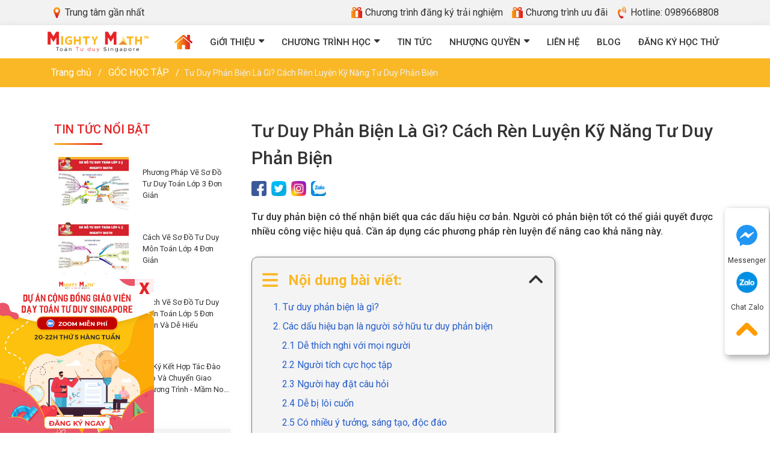

--- FILE ---
content_type: text/html; charset=utf-8
request_url: https://mightymath.edu.vn/tu-duy-phan-bien-la-gi-cach-ren-luyen/
body_size: 12730
content:
<!DOCTYPE html>
<html>
<head>
<title>Tư Duy Phản Biện Là Gì? Cách Rèn Luyện Kỹ Năng Phản Biện</title>
<link rel="icon" type="image/x-icon" href="/storage/s2/f0/s2f09ryamcje8z8mn7t1xn2vxbtt_favicon_mighty_math_new.png" />
<link href='https://mightymath.edu.vn/tu-duy-phan-bien-la-gi-cach-ren-luyen/' rel='canonical'>
<meta content='text/html; charset=UTF-8' http-equiv='Content-Type'>
<meta content='width=device-width, initial-scale=1.0' name='viewport'>
<meta content='index, follow' name='robots'>
<meta content='index, follow' name='googlebot-news'>
<meta content='index, follow' name='googlebot'>
<meta content='snippet' name='googlebot-news'>
<meta charset='ISO-8859-1″' content='text/html;' http-equiv='Content-Type'>
<meta content='Vietnamese' http-equiv='content-language'>
<meta content='vi' http-equiv='Content-Language'>
<meta content='vn' name='Language'>
<meta content='website' property='og:type'>
<meta content='Tư duy phản biện có thể nhận biết qua các dấu hiệu cơ bản. Người có phản biện tốt có thể giải quyết được nhiều công việc hiệu quả.' name='description'>
<meta content='Tư Duy Phản Biện Là Gì? Cách Rèn Luyện Kỹ Năng Phản Biện' name='title'>
<meta content='https://mightymath.edu.vn/tu-duy-phan-bien-la-gi-cach-ren-luyen/' name='url'>
<meta content='https://mightymath.edu.vn/uploads/images/60b9d12482fca7481b7478a0/Tu_Duy_Phan_Bien_La_Gi_Cach_Ren_Luyen_Ky_Nang_Phan_Bien.jpg' name='image'>
<meta content='https://mightymath.edu.vn/tu-duy-phan-bien-la-gi-cach-ren-luyen/' property='og:url'>
<meta content='https://mightymath.edu.vn/uploads/images/60b9d12482fca7481b7478a0/Tu_Duy_Phan_Bien_La_Gi_Cach_Ren_Luyen_Ky_Nang_Phan_Bien.jpg' property='og:image'>
<meta content='Tư Duy Phản Biện Là Gì? Cách Rèn Luyện Kỹ Năng Phản Biện' property='og:image:alt'>
<meta content='Tư Duy Phản Biện Là Gì? Cách Rèn Luyện Kỹ Năng Phản Biện' property='og:title'>
<meta content='Tư duy phản biện có thể nhận biết qua các dấu hiệu cơ bản. Người có phản biện tốt có thể giải quyết được nhiều công việc hiệu quả.' property='og:description'>
<meta content='Tư duy phản biện có thể nhận biết qua các dấu hiệu cơ bản. Người có phản biện tốt có thể giải quyết được nhiều công việc hiệu quả.' name='Abstract'>
<meta name="csrf-param" content="authenticity_token" />
<meta name="csrf-token" content="vwACeI1yU8zz6j3sTSyloXRUI-P--h9-GNnAN2hLD96J8wvzDWKfr6f2amDE9aJNpyw8Ifb_t63f-5tQ4Z26jA" />

<meta name="action-cable-url" content="/cable" />
<link rel="stylesheet" href="/assets/application-68d7a4117d5586ca09f43f5d8ba052c5b5c0040454620c7345cbaf855aef36c7.css" data-turbo-track="false" />
<script src="/assets/application-e1a9e3adedcf79ee6de142b0ae456bd742374a24e105a784c6ca11f47b8192a0.js" data-turbo-track="false"></script>
<link rel="alternate" type="application/atom+xml" title="ATOM" href="https://mightymath.edu.vn/feed.atom" />
<script type='application/ld+json'>
{"@type":"BreadcrumbList","@context":"https://schema.org","itemListElement":[{"item":{"@id":"https://mightymath.edu.vn/","url":"https://mightymath.edu.vn/","name":"Trang chủ"},"@type":"ListItem","position":1},{"item":{"@id":"https://mightymath.edu.vn/goc-hoc-tap/","url":"https://mightymath.edu.vn/goc-hoc-tap/","name":"GÓC HỌC TẬP"},"@type":"ListItem","position":2},{"item":{"@id":"https://mightymath.edu.vn/tu-duy-phan-bien-la-gi-cach-ren-luyen/","url":"https://mightymath.edu.vn/tu-duy-phan-bien-la-gi-cach-ren-luyen/","name":"Tư Duy Phản Biện Là Gì? Cách Rèn Luyện Kỹ Năng Tư Duy Phản Biện"},"@type":"ListItem","position":3}]}
</script>
<!-- /font-style -->
<link href='https://fonts.googleapis.com' rel='preconnect'>
<link crossorigin='' href='https://fonts.gstatic.com' rel='preconnect'>
<link href='https://fonts.googleapis.com/css2?family=Roboto:ital,wght@0,300;0,400;0,500;0,700;1,400;1,500;1,700&amp;display=swap' rel='stylesheet'>
<!-- TODO: remove cdn library -->
<!-- slick-carousel -->
<link href='//cdn.jsdelivr.net/gh/kenwheeler/slick@1.8.1/slick/slick.css' rel='stylesheet' type='text/css'>
<link href='//cdn.jsdelivr.net/gh/kenwheeler/slick@1.8.1/slick/slick-theme.css' rel='stylesheet' type='text/css'>
<!-- OwlCarousel2 -->
<link crossorigin='anonymous' href='https://cdnjs.cloudflare.com/ajax/libs/OwlCarousel2/2.3.4/assets/owl.carousel.min.css' integrity='sha512-tS3S5qG0BlhnQROyJXvNjeEM4UpMXHrQfTGmbQ1gKmelCxlSEBUaxhRBj/EFTzpbP4RVSrpEikbmdJobCvhE3g==' referrerpolicy='no-referrer' rel='stylesheet'>
<script src='https://cdnjs.cloudflare.com/ajax/libs/sticky-sidebar/3.3.1/jquery.sticky-sidebar.min.js' type='text/javascript'></script>
<!-- /fancy box -->
<script src='https://cdn.jsdelivr.net/npm/@fancyapps/ui@5.0/dist/fancybox/fancybox.umd.js'></script>
<link href='https://cdn.jsdelivr.net/npm/@fancyapps/ui@5.0/dist/fancybox/fancybox.css' rel='stylesheet'>
<!-- slick-carousel -->
<script src='//cdn.jsdelivr.net/gh/kenwheeler/slick@1.8.1/slick/slick.min.js' type='text/javascript'></script>
<!-- OwlCarousel2 -->
<script crossorigin='anonymous' integrity='sha512-bPs7Ae6pVvhOSiIcyUClR7/q2OAsRiovw4vAkX+zJbw3ShAeeqezq50RIIcIURq7Oa20rW2n2q+fyXBNcU9lrw==' referrerpolicy='no-referrer' src='https://cdnjs.cloudflare.com/ajax/libs/OwlCarousel2/2.3.4/owl.carousel.min.js'></script>
<link rel="stylesheet" href="/assets/theme.default-69b00a61769ca9313fdca0c4a25d2c431fd852e50f9dc16df6c04ecab44975c7.css" />
<script src="/assets/theme.default-98785ff687fb793dfc883524de1d1d881ca0fba48fb9ab1672f5c1eb66fc1050.js"></script>
<meta name="google-site-verification" content="yF0SD_dt1sjSWm6dfbej1omWmYeTkpXkox4OOXo45Y4" />
<meta name="facebook-domain-verification" content="k7z9qw7u44ju22qa34mauvnmyei4ko" />

<!-- Google Tag Manager -->
<script>(function(w,d,s,l,i){w[l]=w[l]||[];w[l].push({'gtm.start':
new Date().getTime(),event:'gtm.js'});var f=d.getElementsByTagName(s)[0],
j=d.createElement(s),dl=l!='dataLayer'?'&l='+l:'';j.async=true;j.src=
'https://www.googletagmanager.com/gtm.js?id='+i+dl;f.parentNode.insertBefore(j,f);
})(window,document,'script','dataLayer','GTM-KZXSXJF');</script>
<!-- End Google Tag Manager -->

<meta name='dmca-site-verification' content='UTFDMmNjc3pqOTdOcFpNbVF1ZFkrTS9Xa2JGVzI4YnNzSVV2WTJqT3hsYz01' />
<!-- Global site tag (gtag.js) - Google Analytics -->
<script async src="https://www.googletagmanager.com/gtag/js?id=UA-196242194-1"></script>
<script>
  window.dataLayer = window.dataLayer || [];
  function gtag(){dataLayer.push(arguments);}
  gtag('js', new Date());

  gtag('config', 'UA-196242194-1');
</script>
</head>
<body>
<script>
  var assetHost = "";
</script>
<!-- Google Tag Manager (noscript) -->
<noscript><iframe src="https://www.googletagmanager.com/ns.html?id=GTM-KZXSXJF"
height="0" width="0" style="display:none;visibility:hidden"></iframe></noscript>
<!-- End Google Tag Manager (noscript) -->
<div class='container-fluid' id='menuMightyMathDesk'>
<div class='menuLine1'>
<div class='container'>
<div class='row rowFix'>
<div class='leftPart'>
<a class='text1' href='/lien-he/'>Trung tâm gần nhất</a>
</div>
<div class='rightPart'>
<a class='text text1' href='/chuong-trinh-dang-ky-trai-nghiem/'>Chương trình đăng ký trải nghiệm</a>
<a class='text text1' href='/chuong-trinh-uu-dai/'>Chương trình ưu đãi</a>
<a class='text text2 contactCallPopUp' contactText='Gọi điện' data-target='#popupWhenClickContact' data-toggle='modal' data='phone' dataHref='tel:0989668808' idGoogleGet='btn_phone_id' title='Liên hệ'>
Hotline:
<span>0989668808</span>
</a>
</div>
</div>
</div>
</div>
<div class='menuLine2'>
<div class='container'>
<div class='row'>
<div class='logoPart'>
<a class='imgPart' href='/'>
<img alt='logo' src='/storage/u2/l1/u2l11f5fy6g5yd7j6qmum4euxz6g_logo.png'>
</a>
</div>
<div class='menuPart'>
<div class='menuItem'>
<a class='link1' href='/'>
<img alt='home' class='homeText' src='/tassets/img/homeItemMM.svg'>
</a>
</div>
<div class='menuItem'>
<div class='menuItem dropDown'>
<a class='link1' href='/ve-mighty-math/'>
<p class='text'>GiỚI THIỆU</p>
</a>
<ul class='blockLevel2'>
<li>
<a class='link2' href='/ve-mighty-math/'>VỀ MIGHTY MATH</a>
</li>
<li>
<a class='link2' href='/phuong-phap-day-hoc-dac-biet/'>PHƯƠNG PHÁP GIẢNG DẠY</a>
</li>
<li>
<a class='link2' href='/doi-ngu-giao-vien/'>ĐỘI NGŨ GIÁO VIÊN</a>
</li>
<li>
<a class='link2' href='/doi-tac/'>ĐỐI TÁC</a>
</li>
<li>
<a class='link2' href='/cau-hoi-thuong-gap/'>CÂU HỎI THƯỜNG GẶP</a>
</li>
</ul>
</div>
</div>
<div class='menuItem'>
<div class='menuItem dropDown'>
<a class='link1' href='/chuong-trinh-hoc/'>
<p class='text'>CHƯƠNG TRÌNH HỌC</p>
</a>
<ul class='blockLevel2'>
<li>
<a class='link2' href='/toan-tu-duy-mam-non/'>TOÁN TƯ DUY MẦM NON</a>
</li>
<li>
<a class='link2' href='/toan-singapore-tieu-hoc/'>TOÁN SINGAPORE TIỂU HỌC</a>
</li>
<li>
<a class='link2' href='/on-thi-chung-chi-quoc-te/'>ÔN THI CHỨNG CHỈ QUỐC TẾ</a>
</li>
</ul>
</div>
</div>
<div class='menuItem'>
<a class='link1' href='/tin-tuc/'>
<p class='text'>TIN TỨC</p>
</a>
</div>
<div class='menuItem'>
<div class='menuItem dropDown'>
<a class='link1' href='/nhuong-quyen/'>
<p class='text'>NHƯỢNG QUYỀN</p>
</a>
<ul class='blockLevel2'>
<li>
<a class='link2' href='/nhuong-quyen/'>QUY TRÌNH NHƯỢNG QUYỀN</a>
</li>
<li>
<a class='link2' href='/dao-tao-giao-vien/'>HỖ TRỢ ĐÀO TẠO GIẢNG VIÊN</a>
</li>
</ul>
</div>
</div>
<div class='menuItem'>
<a class='link1' href='/lien-he/'>
<p class='text'>LIÊN HỆ</p>
</a>
</div>
<div class='menuItem'>
<a class='link1' href='/blog/'>
<p class='text'>BLOG</p>
</a>
</div>
<div class='menuItem'>
<a class='link1' data-target='#popup_registration_1' data-toggle='modal'>
<p class='text'>ĐĂNG KÝ HỌC THỬ</p>
</a>
</div>
</div>
</div>
</div>
</div>
</div>
<div id='contactBtnBlock'>
<div class='smallBlock messengerBlock'>
<a class='imgPart contactCallPopUp' contactText='Chat Facebook' data-target='#popupWhenClickContact' data-toggle='modal' dataHref='https://m.me/104606348489733' idGoogleGet='btn_messenger_id' rel='nofollow' title='Liên hệ'>
<img alt='messenger' class='messFacePartImg' src='/tassets/img/messenger_1MMI.png'>
</a>
<p class='textPart'>Messenger</p>
</div>
<div class='smallBlock zaloBlock'>
<a class='imgPart contactCallPopUp' contactText='Chat Zalo' data-target='#popupWhenClickContact' data-toggle='modal' dataHref='https://zaloapp.com/qr/p/vskgzsy29c4n' idGoogleGet='btn_zalo_id' rel='nofollow' title='Liên hệ'>
<img alt='zalo' class='zaloPartImg' src='/tassets/img/zalo_1.png'>
</a>
<p class='textPart'>Chat Zalo</p>
</div>
<div class='smallBlock pageUp'>
<a class='imgPart' title='Về đầu trang'>
<img alt='up' class='pageUpImg' src='/tassets/img/up_arrow_1.png'>
</a>
</div>
</div>
<div class='container-fluid' id='menuMightyMathMobile'>
<div class='menuLine1'>
<div class='container'>
<div class='row rowFix'>
<div class='leftPart'>
<a class='text1' href='/lien-he/'>Trung tâm gần nhất</a>
</div>
<div class='rightPart'>
<a class='text text1' href='/Chuong-trinh-uu-dai/'>Chương trình ưu đãi</a>
<a class='text text2' href='tel:0989668808'>
Hotline:
<span>0989668808</span>
</a>
</div>
</div>
</div>
</div>
<div class='menuLine2'>
<div class='container'>
<div class='row m-0'>
<div class='logoPart smallPart'>
<a href='/'>
<img alt='logo' src='/storage/u2/l1/u2l11f5fy6g5yd7j6qmum4euxz6g_logo.png'>
</a>
</div>
<div class='barsPart smallPart'>
<i aria-hidden='true' class='fa fa-bars'></i>
</div>
</div>
<div class='blockLevel2'>
<div class='catePart dropMore'>
<a class='link1' href='/ve-mighty-math/'>GIỚI THIỆU</a>
<i aria-hidden='true' class='fa fa-angle-right faFix'></i>
<i aria-hidden='true' class='fa fa-angle-down faFix'></i>
<ul class='blockLevel3'>
<li>
<a class='link2' href='/ve-mighty-math/'>VỀ MIGHTY MATH</a>
</li>
<li>
<a class='link2' href='/phuong-phap-day-hoc-dac-biet/'>PHƯƠNG PHÁP GIẢNG DẠY</a>
</li>
<li>
<a class='link2' href='/doi-ngu-giao-vien/'>ĐỘI NGŨ GIÁO VIÊN</a>
</li>
<li>
<a class='link2' href='/doi-tac/'>ĐỐI TÁC</a>
</li>
<li>
<a class='link2' href='/cau-hoi-thuong-gap/'>CÂU HỎI THƯỜNG GẶP</a>
</li>
</ul>
</div>
<div class='catePart dropMore'>
<a class='link1' href='/chuong-trinh-hoc/'>CHƯƠNG TRÌNH HỌC</a>
<i aria-hidden='true' class='fa fa-angle-right faFix'></i>
<i aria-hidden='true' class='fa fa-angle-down faFix'></i>
<ul class='blockLevel3'>
<li>
<a class='link2' href='/toan-tu-duy-mam-non/'>TOÁN TƯ DUY MẦM NON</a>
</li>
<li>
<a class='link2' href='/toan-singapore-tieu-hoc/'>TOÁN SINGAPORE TIỂU HỌC</a>
</li>
<li>
<a class='link2' href='/on-thi-chung-chi-quoc-te/'>ÔN THI CHỨNG CHỈ QUỐC TẾ</a>
</li>
</ul>
</div>
<div class='catePart'>
<a class='link1' href='/tin-tuc/'>TIN TỨC</a>
</div>
<div class='catePart dropMore'>
<a class='link1' href='/nhuong-quyen/'>NHƯỢNG QUYỀN</a>
<i aria-hidden='true' class='fa fa-angle-right faFix'></i>
<i aria-hidden='true' class='fa fa-angle-down faFix'></i>
<ul class='blockLevel3'>
<li>
<a class='link2' href='/nhuong-quyen/'>QUY TRÌNH NHƯỢNG QUYỀN</a>
</li>
<li>
<a class='link2' href='/dao-tao-giao-vien/'>HỖ TRỢ ĐÀO TẠO GIẢNG VIÊN</a>
</li>
</ul>
</div>
<div class='catePart'>
<a class='link1' href='/lien-he/'>LIÊN HỆ</a>
</div>
<div class='catePart'>
<a class='link1' href='/blog/'>BLOG</a>
</div>
<div class='catePart'>
<a class='link1' data-target='#popup_registration_1' data-toggle='modal'>ĐĂNG KÝ HỌC THỬ</a>
</div>
</div>
</div>
</div>
<div class='menuEndPage'>
<div class='container'>
<div class='row'>
<div class='homePart smallPart'>
<a href='/'>
<img alt='homeItem' class='imgTagHome' src='/tassets/img/homeItemMM.svg'>
</a>
</div>
<div class='messFacePart smallPart'>
<a class='contactCallPopUp' contactText='Chat Facebook' data-target='#popupWhenClickContact' data-toggle='modal' dataHref='https://m.me/104606348489733' idGoogleGet='btn_messenger_id' rel='nofollow' title='Liên hệ'>
<img alt='messenger' class='imgTagMessFace' src='/tassets/img/messengerItemMM.svg'>
</a>
</div>
<div class='phonePart centerPart'>
<a class='contactCallPopUp' contactText='Gọi điện' data-target='#popupWhenClickContact' data-toggle='modal' data='phone' dataHref='tel:0989668808' idGoogleGet='btn_phone_id' title='Liên hệ'>
<img alt='phone' class='imgTagPhone' src='/tassets/img/phoneItem_2.svg'>
</a>
</div>
<div class='zaloPart smallPart'>
<a class='contactCallPopUp' contactText='Chat Zalo' data-target='#popupWhenClickContact' data-toggle='modal' dataHref='https://zaloapp.com/qr/p/vskgzsy29c4n' idGoogleGet='btn_zalo_id' rel='nofollow' title='Liên hệ'>
<img alt='zalo' class='imgTagZalo' src='/tassets/img/zaloItem.png'>
</a>
</div>
<div class='smsPart smallPart'>
<a class='contactCallPopUp' contactText='Chat SMS' data-target='#popupWhenClickContact' data-toggle='modal' dataHref='sms:0989668808' idGoogleGet='btn_sms_id' rel='nofollow' title='Nhắn tin'>
<img alt='sms' class='imgTagSms' src='/tassets/img/smsItem.svg'>
</a>
</div>
</div>
</div>
</div>
</div>
<!-- gắn data-toggle="modal" data-target="#popupWhenClickContact"  để mở popup này lên -->
<!-- popupWhenClickContact hỏi lại xác nhận có liên lạc không -->
<div aria-hidden='true' class='modal fade popupAskContact' id='popupWhenClickContact' role='dialog' tabindex='-1'>
<div class='modal-dialog modal-dialog-centered' role='document'>
<div class='modal-content'>
<div class='modal-header'>
<p class='modal-title'>KẾT NỐI</p>
<button aria-label='Close' class='close' data-dismiss='modal' type='button'>
<span aria-hidden='true'>×</span>
</button>
</div>
<div class='modal-body'>
Bạn có muốn kết nối với tư vấn viên của chúng tôi?
</div>
<div class='modal-footer'>
<a class='btnType_1' data-dismiss='modal'>Hủy</a>
<a class='btnType_1 btnContact' href='' rel='nofollow' target='_blank'></a>
</div>
</div>
</div>
</div>
<!-- gắn data-toggle="modal" data-target="#popup_registration_1"  để mở popup này lên -->
<!-- popup_registration_1 -->
<div aria-hidden='true' class='modal fade' id='popup_registration_1' role='dialog' tabindex='-1'>
<div class='modal-dialog modal-lg' role='document'>
<div class='modal-content'>
<div class='titlePopup'>
<p class='title'>ĐĂNG KÝ</p>
<div class='underline'></div>
<a class='close closeItem' data-dismiss='modal'>
x
</a>
</div>
<div class='registerForm_1'>
<div class='titlePart'>
<p class='text'>ĐĂNG KÝ HỌC THỬ</p>
</div>
<form class='contact-form dang-ky home-page' target='/thank-you/'>
<input type="hidden" name="authenticity_token" id="authenticity_token" value="8f4w6ww0WdKuFwSn6QiganemctOvX1pFtz2xXuD5kq3HDTlgjCSVsfoLUytg0aeGpN5tEada8pZwH-o5aS8n_w" autocomplete="off" />
<input type="hidden" name="form" id="form" value="dang-ky-hoc-thu" autocomplete="off" />
<div class='mainForm'>
<div class='form-row'>
<div class='form-group col-md-6'>
<input class='form-control' name='name' placeholder='Họ tên Bố / Mẹ' type='text'>
</div>
<div class='form-group col-md-6'>
<input class='form-control' name='extra[Ngày sinh của con]' placeholder='Ngày sinh của con' type='text'>
</div>
</div>
<div class='form-group'>
<input class='form-control' name='phone' placeholder='Số Điện thoại' type='text'>
</div>
<div class='form-group'>
<input class='form-control' name='extra[Địa chỉ]' placeholder='Địa chỉ' type='text'>
</div>
<div class='form-group'>
<input class='form-control' name='email' placeholder='Email' type='email'>
</div>
<div class='form-group'>
<select class='form-control' name='extra[Khóa học]'>
<option selected='selected' value=''>Đăng ký khóa học</option>
<option value='Chương trình mầm non'>Chương trình mầm non</option>
<option value='Chương trình tiểu học'>Chương trình tiểu học</option>
<option value='Ôn toán chuyên đề, ôn thi toán quốc tế'>Ôn toán chuyên đề, ôn thi toán quốc tế</option>
</select>
</div>
<div class='form-group'>
<textarea class='form-control' name='note' placeholder='Nhập nội dung' rows='3'></textarea>
</div>
</div>
<div class='btnRegister'>
<button class='btnType_2 figure2 btnSubmit2 submit'>ĐĂNG KÝ</button>
<button class='buttonload_booking w-100' style='display: none;'>
<i class='fa fa-spinner fa-spin'></i>
Loading
</button>
</div>
</form>
</div>
</div>
</div>
</div>
<!-- <div class="testBlock" style="height: 200vh; background-color: #e6e6e6;"></div> -->


<div class='container-fluid' id='detailNewsMightyMath'>
<div class='breadcrumbsBlock'>
<div class='container'>
<nav aria-label='breadcrumb'>
<ol class='breadcrumb breadcrumbFix'>
<li class='breadcrumb-item'>
<a href='/'>Trang chủ</a>
</li>
<li class='breadcrumb-item'>
<a href='/goc-hoc-tap/'>GÓC HỌC TẬP</a>
</li>
<li aria-current='page' class='breadcrumb-item active'>Tư Duy Phản Biện Là Gì? Cách Rèn Luyện Kỹ Năng Tư Duy Phản Biện</li>
</ol>
</nav>
</div>
</div>
<div class='secMainContent'>
<div class='container'>
<div class='row rowFix'>
<div class='leftSiderBar'>
<div class='wrapSticky'>
<div class='smallBlock_1'>
<div class='titleBlock_4'>
<p class='titleText'>TIN TỨC NỔI BẬT</p>
<div class='underline'></div>
</div>
<div class='detailNewsBlock_3'>
<a class='wrapImgPart figure1' href='/so-do-tu-duy-toan-lop-3/'>
<div class='imgPart'>
<img alt='Phương Pháp Vẽ Sơ Đồ Tư Duy Toán Lớp 3 Đơn Giản' src='/uploads/images/63fdcbce165b78285a23e9b4/so-do-tu-duy-toan-lop-3.jpeg'>
</div>
</a>
<div class='textPart'>
<a class='aTagTitle' href='/so-do-tu-duy-toan-lop-3/'>
<p class='title'>Phương Pháp Vẽ Sơ Đồ Tư Duy Toán Lớp 3 Đơn Giản</p>
</a>
</div>
</div>
<div class='detailNewsBlock_3'>
<a class='wrapImgPart figure1' href='/so-do-tu-duy-mon-toan-lop-4/'>
<div class='imgPart'>
<img alt='Cách Vẽ Sơ Đồ Tư Duy Môn Toán Lớp 4 Đơn Giản' src='/uploads/images/63fdc511165b78285a23e9a4/so-do-tu-duy-toan-lop-4.jpeg'>
</div>
</a>
<div class='textPart'>
<a class='aTagTitle' href='/so-do-tu-duy-mon-toan-lop-4/'>
<p class='title'>Cách Vẽ Sơ Đồ Tư Duy Môn Toán Lớp 4 Đơn Giản</p>
</a>
</div>
</div>
<div class='detailNewsBlock_3'>
<a class='wrapImgPart figure1' href='/so-do-tu-duy-mon-toan-lop-5/'>
<div class='imgPart'>
<img alt='Cách Vẽ Sơ Đồ Tư Duy Môn Toán Lớp 5 Đơn Giản Và Dễ Hiểu' src='/uploads/images/63fdc21e165b78285a23e994/so-do-tu-duy-toan-lop-5.jpeg'>
</div>
</a>
<div class='textPart'>
<a class='aTagTitle' href='/so-do-tu-duy-mon-toan-lop-5/'>
<p class='title'>Cách Vẽ Sơ Đồ Tư Duy Môn Toán Lớp 5 Đơn Giản Và Dễ Hiểu</p>
</a>
</div>
</div>
<div class='detailNewsBlock_3'>
<a class='wrapImgPart figure1' href='/le-ky-ket-hop-tac-dao-tao-va-chuyen-giao-chuong-trinh-mam-non-song-ngu-aci-phu-my/'>
<div class='imgPart'>
<img alt='Lễ Ký Kết Hợp Tác Đào Tạo Và Chuyển Giao Chương Trình - Mầm Non Song Ngữ ACI Phú Mỹ' src='/uploads/images/63f82fdc165b78285a23e96f/hoi-thao-phat-trien-nang-luc-tu-duy-cho-tre-mam-non-5.jpg'>
</div>
</a>
<div class='textPart'>
<a class='aTagTitle' href='/le-ky-ket-hop-tac-dao-tao-va-chuyen-giao-chuong-trinh-mam-non-song-ngu-aci-phu-my/'>
<p class='title'>Lễ Ký Kết Hợp Tác Đào Tạo Và Chuyển Giao Chương Trình - Mầm Non Song Ngữ ACI Phú Mỹ</p>
</a>
</div>
</div>
</div>
<div class='smallBlock_2'>
<div class='registerForm_1'>
<div class='titlePart'>
<p class='text'>ĐĂNG KÝ HỌC THỬ</p>
</div>
<form class='contact-form dang-ky' target='/thank-you/'>
<input type="hidden" name="authenticity_token" id="authenticity_token" value="-B4UssjVF6e6AyfbtePINNNM5aAsSe6mAvzBMaFXcfLO7R05SMXbxO4fcFc8Os_YADT6YiRMRnXF3ppWKIHEoA" autocomplete="off" />
<input type="hidden" name="form" id="form" value="dang-ky-hoc-thu" autocomplete="off" />
<div class='mainForm'>
<div class='form-group'>
<input class='form-control' id='name4' name='name' placeholder='Họ tên Bố / Mẹ' type='text'>
</div>
<div class='form-group'>
<input class='form-control' id='day4' name='extra[Ngày sinh của con]' placeholder='Ngày sinh của con' type='text'>
</div>
<div class='form-group'>
<input class='form-control' id='phone4' name='phone' placeholder='Số Điện thoại' type='text'>
</div>
<div class='form-group'>
<input class='form-control' id='email4' name='email' placeholder='Email' type='email'>
</div>
<div class='form-group'>
<input class='form-control' id='address4' name='extra[Địa chỉ]' placeholder='Địa chỉ' type='text'>
</div>
<div class='form-group'>
<select class='form-control' name='extra[Khóa học]'>
<option selected='selected' value=''>Đăng ký khóa học</option>
<option value='Chương trình mầm non'>Chương trình mầm non</option>
<option value='Chương trình tiểu học'>Chương trình tiểu học</option>
<option value='Ôn toán chuyên đề, ôn thi toán quốc tế'>Ôn toán chuyên đề, ôn thi toán quốc tế</option>
</select>
</div>
<div class='form-group'>
<textarea class='form-control' id='message4' name='note' placeholder='Nhập nội dung' rows='3'></textarea>
</div>
</div>
<div class='btnRegister'>
<button class='btnType_2 figure2 btnSubmit2 submit'>ĐĂNG KÝ</button>
<button class='buttonload_booking w-100' style='display: none;'>
<i class='fa fa-spinner fa-spin'></i>
Loading
</button>
</div>
</form>
</div>
</div>
</div>
</div>
<div class='rightMainBlock'>
<h1 class='titlePost'>Tư Duy Phản Biện Là Gì? Cách Rèn Luyện Kỹ Năng Tư Duy Phản Biện</h1>
<div class='shareSocialPart'>
<div class='shareSocial2'>
<ul>
<li>
<a href='#' rel='nofollow' target='_blank' title='facebook'>
<img alt='itemFacebook' src='/tassets/img/itemFacebook.png'>
</a>
</li>
<li>
<a href='#' rel='nofollow' target='_blank' title='twitter'>
<img alt='itemTwitter' src='/tassets/img/itemTwitter.png'>
</a>
</li>
<li>
<a href='#' rel='nofollow' target='_blank' title='Linkedin'>
<img alt='itemInstagram' src='/tassets/img/itemInstagram.png'>
</a>
</li>
<li>
<a href='#' rel='nofollow' target='_blank' title='zalo'>
<img alt='zaloItem' src='/tassets/img/zaloItem.png'>
</a>
</li>
</ul>
</div>
</div>
<p class='descriptionPost'>Tư duy phản biện có thể nhận biết qua các dấu hiệu cơ bản. Người có phản biện tốt có thể giải quyết được nhiều công việc hiệu quả. Cần áp dụng các phương pháp rèn luyện để nâng cao khả năng này.</p>
<div class='tableOfContent appearContent'>
<div class='title'>
Nội dung bài viết:
<i aria-hidden='true' class='fa fa-angle-down clickToggle'></i>
</div>
<div class='mucLucPart' id='bookmark-list'>
<ul>
<li class='data'>
<a href='#1-tu-duy-phan-bien-la-gi'>
1. Tư duy phản biện là gì?
</a>
</li>
<li class='data'>
<a href='#2-cac-dau-hieu-ban-la-nguoi-so-huu-tu-duy-phan-bien'>
2. Các dấu hiệu bạn là người sở hữu tư duy phản biện
</a>
</li>
<li class='sub_data'>
<a href='#2-1-de-thich-nghi-voi-moi-nguoi'>
2.1 Dễ thích nghi với mọi người
</a>
</li>
<li class='sub_data'>
<a href='#2-2-nguoi-tich-cuc-hoc-tap'>
2.2 Người tích cực học tập
</a>
</li>
<li class='sub_data'>
<a href='#2-3-nguoi-hay-dat-cau-hoi'>
2.3 Người hay đặt câu hỏi
</a>
</li>
<li class='sub_data'>
<a href='#2-4-de-bi-loi-cuon'>
2.4 Dễ bị lôi cuốn
</a>
</li>
<li class='sub_data'>
<a href='#2-5-co-nhieu-y-tuong-sang-tao-doc-dao'>
2.5 Có nhiều ý tưởng, sáng tạo, độc đáo
</a>
</li>
<li class='sub_data'>
<a href='#2-6-co-kha-nang-phan-tich'>
2.6 Có khả năng phân tích
</a>
</li>
<li class='data'>
<a href='#3-phuong-phap-ren-luyen-ky-nang-phat-trien-tu-duy-phan-bien'>
3. Phương pháp rèn luyện kỹ năng phát triển tư duy phản biện
</a>
</li>
<li class='sub_data'>
<a href='#3-1-nhin-nhan-moi-viec-khach-quan'>
3.1 Nhìn nhận mọi việc khách quan
</a>
</li>
<li class='sub_data'>
<a href='#3-2-tao-thoi-quen-dat-ra-cac-cau-hoi'>
3.2 Tạo thói quen đặt ra các câu hỏi
</a>
</li>
<li class='sub_data'>
<a href='#3-3-doc-sach-trau-doi-kien-thuc'>
3.3 Đọc sách trau dồi kiến thức
</a>
</li>
<li class='sub_data'>
<a href='#3-4-ren-luyen-tu-duy-nhanh'>
3.4 Rèn luyện tư duy nhanh
</a>
</li>
<li class='sub_data'>
<a href='#3-5-so-do-hoa-kien-thuc'>
3.5 Sơ đồ hóa kiến thức
</a>
</li>
</ul>
</div>
</div>

<div class='data_contents'>
<p><strong>Tư duy phản biện </strong>được nhiều người quan tâm và đánh giá cao. Bởi lẽ, người có tư duy dạng này sẽ giải quyết được các công việc trong đời sống, học tập cực kỳ nhanh nhạy và hiệu quả. Vậy loại hình tư duy này là gì? Những người như thế nào được coi là có tư duy phản biện. Người không có tư duy này có rèn luyện được không?</p>

<figure>
<p style="text-align: center;"><img alt="Tìm hiểu về tư duy phản biện" src="/uploads/pictures/60b9ce1682fca7481b74789f/content_tu_duy_phan_bien.jpg" style="width: 798px; height: 532px;"></p>

<figcaption>
<p style="text-align: center;"><strong>Tìm hiểu về tư duy phản biện</strong><strong> </strong></p>
</figcaption>
</figure>

<section>
<h2 id="1-tu-duy-phan-bien-la-gi"><span style="color:#f39c12;"><strong>1. Tư duy phản biện là gì?</strong></span></h2>

<p>Đây là một trong những kỹ năng giúp chúng ta thành công các việc dễ dàng hơn trong đời sống. Nhờ có tư duy này mà chúng ta có thể nhìn được nhiều khía cạnh của sự việc. Từ đó, người có tư duy này có thể giải quyết được các công việc nhanh chóng, hiệu quả.</p>

<figure>
<p style="text-align: center;"><img alt="Tư duy phản biện là gì?" src="/uploads/pictures/60b9ce1682fca7481b74789c/content_Tu_duy_phan_bien_la_gi.jpg" style="width: 530px; height: 362px;"></p>

<figcaption>
<p style="text-align: center;"><strong>Tư duy phản biện là gì? </strong></p>
</figcaption>
</figure>
</section>

<section>
<p style="margin-right:0in; margin-left:0in"><span style="font-size:12pt"><span style='font-family:"Times New Roman",serif'><strong><span style='font-family:"Arial",sans-serif'>Xem thêm: </span></strong><strong><span style='font-family:"Arial",sans-serif'><span style="font-weight:normal"><a href="https://mightymath.edu.vn/cach-ren-luyen-tu-duy-truu-tuong/" style="color:blue; text-decoration:underline"><span style="color:#d35400;"><b>Tư Duy Trừu Tượng</b></span></a></span></span></strong><span style="color:#d35400;"><strong><span style='font-family:"Arial",sans-serif'> Là Gì?</span></strong></span></span></span></p>

<h2 id="2-cac-dau-hieu-ban-la-nguoi-so-huu-tu-duy-phan-bien"><span style="color:#f39c12;"><strong>2. Các dấu hiệu bạn là người sở hữu tư duy phản biện</strong></span></h2>

<p>Trong công việc, nhất là lĩnh vực nhân sự để tuyển dụng được người có tư duy này chúng ta có thể căn cứ vào các dấu hiệu mà họ có:</p>

<h3 id="2-1-de-thich-nghi-voi-moi-nguoi"><strong>2.1 Dễ thích nghi với mọi người</strong></h3>

<p>Đó là những người dễ dàng hòa đồng với mọi người, có thể nói chuyện với người lạ một cách nhanh chóng. Sở dĩ như vậy bởi họ có quan niệm về các suy nghĩ của mỗi người cần nên xem xét, và học tập từ đó được rất nhiều. </p>

<p>Tuy rằng, họ có chứng kiến khá cao và ít khi thay đổi nhưng vẫn tôn trọng suy nghĩ của người khác, tham gia thảo luận và học tập.</p>

<h3 id="2-2-nguoi-tich-cuc-hoc-tap"><strong>2.2 Người tích cực học tập</strong></h3>

<p>Không chỉ là người biết lắng nghe và tiếp nhận thông tin người khác mà họ còn là người tích cực học tập. Nguồn học tập có thể từ sách vở, từ mọi người xung quanh. Đây là lý do vì sao họ được đánh giá là những người tài giỏi.</p>

<h3 id="2-3-nguoi-hay-dat-cau-hoi"><strong>2.3 Người hay đặt câu hỏi</strong></h3>

<p>Vì những người có kỹ năng phản biện rất ham học hỏi nên họ thường hay đặt ra các câu hỏi để hiểu ngọn ngành câu chuyện. Đồng thời có được cái nhìn sâu sắc, hiểu rõ ràng nhất.  </p>

<h3 id="2-4-de-bi-loi-cuon"><strong>2.4 Dễ bị lôi cuốn</strong></h3>

<p>Do là người có tính cách ham học hỏi, nên tính tò mò muốn tìm hiểu cũng rất cao. Vì vậy, những người này dễ bị lôi cuốn vào mọi chuyện khác nhau, để tìm hiểu, tăng hiểu biết.</p>

<h3 id="2-5-co-nhieu-y-tuong-sang-tao-doc-dao"><strong>2.5 Có nhiều ý tưởng, sáng tạo, độc đáo</strong></h3>

<p>Với người có tư duy độc đáo và sáng tạo thường là người có kỹ năng tư duy phản biện cao. Bởi lẽ họ không thích những gì mang tính chất quy chuẩn mà thường nghĩ ra cách mới mẻ để giải quyết công việc cũ hiệu quả hơn.  </p>

<figure>
<p style="text-align: center;"><img alt="Người có tư duy phản biện có nhiều sáng kiến" src="/uploads/pictures/60b9ce1682fca7481b74789d/content_Nguoi_co_tu_duy_phan_bien_co_nhieu_sang_kien.jpg" style="width: 530px; height: 362px;"></p>

<figcaption>
<p style="text-align: center;"><strong>Người có tư duy phản biện có nhiều sáng kiến </strong></p>
</figcaption>
</figure>

<h3 id="2-6-co-kha-nang-phan-tich"><strong>2.6 Có khả năng phân tích</strong></h3>

<p>Khi bạn là người có khả năng tìm hiểu thông tin tốt thì việc phân tích chúng cũng rất phát triển. Bởi lượng thông tin vào nhiều mà không được xử lý sẽ dẫn đến bị dư thừa và không tạo nguồn cảm hứng để tiếp nạp. </p>

<p>Với người có <strong>tư duy phản biện</strong> khi nạp nhiều thông tin và phân tích xử lý chúng tốt sẽ tạo ra vòng tuần hoàn thông tin tuyệt vời.  </p>

<p style="margin-right:0in; margin-left:0in"><span style="font-size:12pt"><span style='font-family:"Times New Roman",serif'><strong><span style='font-family:"Arial",sans-serif'>Xem thêm: </span></strong><strong><span style='font-family:"Arial",sans-serif'><span style="font-weight:normal"><a href="https://mightymath.edu.vn/5-cach-ren-luyen-tu-duy-lap-trinh/" style="color:blue; text-decoration:underline"><span style="color:#d35400;"><b>Tư Duy Lập Trình</b></span></a></span></span></strong><span style="color:#d35400;"><strong><span style='font-family:"Arial",sans-serif'> Là Gì?</span></strong></span></span></span></p>
</section>

<section>
<h2 id="3-phuong-phap-ren-luyen-ky-nang-phat-trien-tu-duy-phan-bien"><span style="color:#f39c12;"><strong>3. Phương pháp rèn luyện kỹ năng phát triển tư duy phản biện</strong></span></h2>

<p>Chúng ta đã biết được người có <strong>tư duy phản biện </strong>sẽ có cơ hội thành công nhiều hơn. Vì vậy mà ai cũng mong muốn mình sở hữu tư duy này. Vậy làm cách nào để rèn luyện? Sau đây Mighty math xin tư vấn cho các bạn các biện pháp hiệu quả nhé.</p>

<h3 id="3-1-nhin-nhan-moi-viec-khach-quan"><strong>3.1 Nhìn nhận mọi việc khách quan</strong></h3>

<p>Trước hết, chúng ta cần có cái nhìn khách quan các vấn đề để có được suy nghĩ thấu đáo, chính xác. Không bị ý nghĩ chủ quan làm sai lệch thông tin. Theo đó, khi đánh giá mọi việc sẽ đi đúng hướng và có được kết quả chính xác.</p>

<h3 id="3-2-tao-thoi-quen-dat-ra-cac-cau-hoi"><strong>3.2 Tạo thói quen đặt ra các câu hỏi</strong></h3>

<p>Như chúng ta đã biết, những người có tư duy phản biện thường có thói quen đặt ra các câu hỏi. Vậy hãy tạo cho mình thói quen này nhé. Bởi khi đưa ra các thắc mắc, chúng ta sẽ dần thu thập được nhiều thông tin. Từ đó có được các khái niệm, các thông tin về vấn đề ở nhiều khía cạnh hơn.</p>

<h3 id="3-3-doc-sach-trau-doi-kien-thuc"><strong>3.3 Đọc sách trau dồi kiến thức</strong></h3>

<p>Việc thu thập kiến thức bên cạnh đặt ra các câu hỏi và mong chờ người khác giải đáp là hình thức lạp thông tin không chủ động. Bằng việc đọc sách để trau dồi kiến thức sẽ giúp bạn có được thông tin cần thiết. Đồng thời kiến thức này thường rất sâu sắc, thấm sâu vào tư tưởng.</p>

<figure>
<p style="text-align: center;"><img alt="Tích cực đọc sách để tăng tính phản biện" src="/uploads/pictures/60b9ce1682fca7481b74789e/content_Tich_cuc_doc_sach_de_tang_tinh_phan_bien.jpg" style="width: 530px; height: 362px;"></p>

<figcaption>
<p style="text-align: center;"><strong>Tích cực đọc sách để tăng tính phản biện </strong></p>
</figcaption>
</figure>

<p style="margin-right:0in; margin-left:0in"><span style="font-size:12pt"><span style='font-family:"Times New Roman",serif'><strong><span style="background:white"><span style='font-family:"Arial",sans-serif'><span style="color:black">Xem thêm:</span></span></span></strong><strong> </strong><b><span style="background:white"><span style='font-family:"Arial",sans-serif'><span style="color:red">Top 10 Cuốn <a href="https://mightymath.edu.vn/10-cuon-sach-ve-tu-duy-phan-bien-nen-doc/" style="color:blue; text-decoration:underline"><span style="color:red"><span style="text-decoration:none"><span style="text-underline:none">Sách Về Tư Duy Phản Biện</span></span></span></a></span></span></span></b></span></span></p>

<h3 id="3-4-ren-luyen-tu-duy-nhanh"><strong>3.4 Rèn luyện tư duy nhanh</strong></h3>

<p>Để có được tư duy nhanh cũng cần rèn luyện tư duy phản biện chứ không hẳn tự nhiên mà có. Việc tập phản xạ sao cho tư duy nhanh chóng  cần kiên trì một thời gian, từ từ sẽ có kết quả tốt.</p>

<p>Bạn có thể sử dụng các bài toán về tư duy và bấm thời gian tìm ra kết quả. Các bài tập này vừa tăng khả năng tư duy, vừa rèn luyện thời gian suy nghĩ. Tài liệu có thể tải tại Mightymath.edu.vn có rất nhiều.</p>

<h3 id="3-5-so-do-hoa-kien-thuc"><strong>3.5 Sơ đồ hóa kiến thức</strong></h3>

<p>Khi đã có kiến thức, việc tổng hợp và phân loại, sắp xếp, kết nối chúng với nhau là rất cần thiết. Vì vậy chúng ta cần phải sơ đồ hóa lại để thấy được sự liên kết chúng với nhau.</p>

<p>Với các thông tin kể trên, chúng ta đã biết được người có <strong>tư duy phản biện </strong>là như thế nào? Đồng thời qua đây cũng biết được cách thức rèn luyện tính phản biện sao cho hiệu quả. Ngoài việc tự thân rèn luyện bạn cũng có thể theo học tại các trung tâm phát triển tư duy để có được kết quả tốt nhất.</p>
</section>

</div>
</div>
</div>
</div>
</div>
<div class='secRelatedNews'>
<div class='container'>
<div class='titleBlock_4'>
<p class='titleText'>TIN TỨC LIÊN QUAN</p>
<div class='underline'></div>
</div>
<div class='owl-carousel owl-theme owlNewsBlock'>
<div class='detailNewsBlock'>
<a class='imgPart figure1' href='/toan-nang-cao-lop-1/'>
<img alt='101+ Đề Bài Tập Toán Nâng Cao Lớp 1 Cực Khó Có Lời Giải' src='/uploads/images/6305ec57165b7822016ef78e/toan-nang-cao-lop-1.jpg'>
</a>
<div class='textPart'>
<div class='leftPart'>
<p class='dateTag'> 24</p>
<p class='monthTag'> 08</p>
</div>
<div class='rightPart'>
<a href='/toan-nang-cao-lop-1/'>
<p class='titleNews' title='101+ Đề Bài Tập Toán Nâng Cao Lớp 1 Cực Khó Có Lời Giải'>101+ Đề Bài Tập Toán Nâng Cao Lớp 1 Cực Khó Có Lời Giải</p>
</a>
<p class='description'>Để nâng cao trình độ của các con, cha mẹ nên cho bé luyện tập các bài toán nâng cao lớp 1 để kích thích phải suy nghĩ tư duy nhiều hơn</p>
</div>
</div>
</div>
<div class='detailNewsBlock'>
<a class='imgPart figure1' href='/dien-so-thich-hop-vao-o-trong-lop-4/'>
<img alt='35+ Bài Tập Điền Số Thích Hợp Vào Ô Trống Lớp 4' src='/uploads/images/6305e940165b7822016ef77f/dien-so-thich-hop-vao-cho-cham-lop-4.jpg'>
</a>
<div class='textPart'>
<div class='leftPart'>
<p class='dateTag'> 24</p>
<p class='monthTag'> 08</p>
</div>
<div class='rightPart'>
<a href='/dien-so-thich-hop-vao-o-trong-lop-4/'>
<p class='titleNews' title='35+ Bài Tập Điền Số Thích Hợp Vào Ô Trống Lớp 4'>35+ Bài Tập Điền Số Thích Hợp Vào Ô Trống Lớp 4</p>
</a>
<p class='description'>Toán học là 1 nền tảng tư duy quan trọng ở trẻ, Trong bài review này, chúng tôi sẽ đưa ra 35+ bài tập điền số thích hợp vào chỗ chấm lớp 4</p>
</div>
</div>
</div>
<div class='detailNewsBlock'>
<a class='imgPart figure1' href='/dien-so-thich-hop-vao-o-trong/'>
<img alt='45+ Bài Tập Điền Số Thích Hợp Vào Ô Trống Toán Lớp 3' src='/uploads/images/6305deb7165b7822016ef758/dien-so-thich-hop-vao-o-trong.jpg'>
</a>
<div class='textPart'>
<div class='leftPart'>
<p class='dateTag'> 24</p>
<p class='monthTag'> 08</p>
</div>
<div class='rightPart'>
<a href='/dien-so-thich-hop-vao-o-trong/'>
<p class='titleNews' title='45+ Bài Tập Điền Số Thích Hợp Vào Ô Trống Toán Lớp 3'>45+ Bài Tập Điền Số Thích Hợp Vào Ô Trống Toán Lớp 3</p>
</a>
<p class='description'>Sau đây là tổng hợp top 35+ Bài Tập Điền Số Thích Hợp Vào Ô Trống Toán Lớp 3 cho các bé để các bậc phụ huynh tham khảo trong quá trình học tập của các con</p>
</div>
</div>
</div>
<div class='detailNewsBlock'>
<a class='imgPart figure1' href='/toan-lop-2-dien-so-thich-hop-vao-o-trong/'>
<img alt='40+ Bài Tập Toán Lớp 2 Điền Số Thích Hợp Vào Ô Trống' src='/uploads/images/6305db38165b7822016ef74a/dien-so-thich-hop-vao-o-trong-lop-2.jpg'>
</a>
<div class='textPart'>
<div class='leftPart'>
<p class='dateTag'> 24</p>
<p class='monthTag'> 08</p>
</div>
<div class='rightPart'>
<a href='/toan-lop-2-dien-so-thich-hop-vao-o-trong/'>
<p class='titleNews' title='40+ Bài Tập Toán Lớp 2 Điền Số Thích Hợp Vào Ô Trống'>40+ Bài Tập Toán Lớp 2 Điền Số Thích Hợp Vào Ô Trống</p>
</a>
<p class='description'>Trong nội dung chương trình toán lớp 2, các em sẽ được tiếp xúc với nhiều dạng toán nâng cao hơn của chương trình lớp 1 với hệ thống bài tập khá đa dạng, giúp các em phát triển tư duy tốt. Trong đó, dạng bài điền số thích hợp vào ô trống lớp 2 cũng chính là dạng Toán cơ bản mà các em học sinh lớp 2 thường xuyên phải luyện tập. Để giúp các em học sinh nắm được phần này, Mightymath đã tổng hợp các bài điền số thích hợp vào ô trống toán lớp 2 thường gặp nhất.</p>
</div>
</div>
</div>
<div class='detailNewsBlock'>
<a class='imgPart figure1' href='/dien-so-thich-hop-vao-o-trong-lop-6/'>
<img alt='30+ Bài Tập Điền Số Thích Hợp Vào Ô Trống Lớp 6' src='/uploads/images/6305d396165b7822016ef732/dien-so-thich-hop-vao-o-trong-lop-6.jpg'>
</a>
<div class='textPart'>
<div class='leftPart'>
<p class='dateTag'> 24</p>
<p class='monthTag'> 08</p>
</div>
<div class='rightPart'>
<a href='/dien-so-thich-hop-vao-o-trong-lop-6/'>
<p class='titleNews' title='30+ Bài Tập Điền Số Thích Hợp Vào Ô Trống Lớp 6'>30+ Bài Tập Điền Số Thích Hợp Vào Ô Trống Lớp 6</p>
</a>
<p class='description'>Điền số thích hợp vào ô trống lớp 6 là dạng toán thân quen. Tuy nhiên, độ khó bài toán ở level cao giúp các em tiếp cận sâu hơn và áp dụng trong cuộc sống. </p>
</div>
</div>
</div>
<div class='detailNewsBlock'>
<a class='imgPart figure1' href='/bai-toan-dien-dau-lon-nho-lop-1/'>
<img alt='40+ Bài Toán Điền Dấu Lớn Nhỏ Lớp 1 Cho Bé Thực Hành' src='/uploads/images/6305b1da165b7822016ef71d/bai-toan-dien-dau-lon-nho-lop-1.jpg'>
</a>
<div class='textPart'>
<div class='leftPart'>
<p class='dateTag'> 24</p>
<p class='monthTag'> 08</p>
</div>
<div class='rightPart'>
<a href='/bai-toan-dien-dau-lon-nho-lop-1/'>
<p class='titleNews' title='40+ Bài Toán Điền Dấu Lớn Nhỏ Lớp 1 Cho Bé Thực Hành'>40+ Bài Toán Điền Dấu Lớn Nhỏ Lớp 1 Cho Bé Thực Hành</p>
</a>
<p class='description'>Toán lớp 1 là một môn học cơ bản. Dưới đây Mighty Math sẽ tổng hợp top 40+ bài toán điền dấu lớn nhỏ lớp 1 cho bé thực hành giúp các em nâng cao kỹ năng.</p>
</div>
</div>
</div>
<div class='detailNewsBlock'>
<a class='imgPart figure1' href='/dien-dau-lon-be-bang-thich-hop-vao-cho-cham/'>
<img alt='35+ Điền Dấu Lớn Bé Bằng Thích Hợp Vào Chỗ Chấm ' src='/uploads/images/6305ae41165b7822016ef702/dien-dau-lon-be-bang-thich-hop-vao-cho-cham.jpg'>
</a>
<div class='textPart'>
<div class='leftPart'>
<p class='dateTag'> 24</p>
<p class='monthTag'> 08</p>
</div>
<div class='rightPart'>
<a href='/dien-dau-lon-be-bang-thich-hop-vao-cho-cham/'>
<p class='titleNews' title='35+ Điền Dấu Lớn Bé Bằng Thích Hợp Vào Chỗ Chấm '>35+ Điền Dấu Lớn Bé Bằng Thích Hợp Vào Chỗ Chấm </p>
</a>
<p class='description'>Toán là môn học phát triển khả năng tư duy. Cùng Mighty Math tìm hiểu 35+ bài tập điền dấu lớn bé bằng thích hợp vào chỗ chấm trong chương trình toán nhé!</p>
</div>
</div>
</div>
<div class='detailNewsBlock'>
<a class='imgPart figure1' href='/dien-dau-lon-dau-be-dau-bang-lop-5/'>
<img alt='35+ Bài Tập Điền Dấu Lớn, Dấu Bé, Dấu Bằng Lớp 5' src='/uploads/images/6305a9dd165b7822016ef6f1/dien-dau-lon-dau-be-dau-bang-lop-5.jpg'>
</a>
<div class='textPart'>
<div class='leftPart'>
<p class='dateTag'> 24</p>
<p class='monthTag'> 08</p>
</div>
<div class='rightPart'>
<a href='/dien-dau-lon-dau-be-dau-bang-lop-5/'>
<p class='titleNews' title='35+ Bài Tập Điền Dấu Lớn, Dấu Bé, Dấu Bằng Lớp 5'>35+ Bài Tập Điền Dấu Lớn, Dấu Bé, Dấu Bằng Lớp 5</p>
</a>
<p class='description'>​​​​​​​Toán lớp 5 được coi là tiền đề quan trọng, Cùng Mighty Math tìm hiểu các dạng bài tập điền dấu lớn dấu bé dấu bằng lớp 5 sau đây nhé!</p>
</div>
</div>
</div>
<div class='detailNewsBlock'>
<a class='imgPart figure1' href='/dien-so-thich-hop-vao-o-trong-lop-1/'>
<img alt='35+ Bài Toán Điền Số Thích Hợp Vào Ô Trống Lớp 1 Cho Bé' src='/uploads/images/6305a4ed165b7822016ef6e0/dien-so-thich-hop-vao-o-trong-lop-1.jpg'>
</a>
<div class='textPart'>
<div class='leftPart'>
<p class='dateTag'> 24</p>
<p class='monthTag'> 08</p>
</div>
<div class='rightPart'>
<a href='/dien-so-thich-hop-vao-o-trong-lop-1/'>
<p class='titleNews' title='35+ Bài Toán Điền Số Thích Hợp Vào Ô Trống Lớp 1 Cho Bé'>35+ Bài Toán Điền Số Thích Hợp Vào Ô Trống Lớp 1 Cho Bé</p>
</a>
<p class='description'>Sau đây là tổng hợp top 35+ bài toán điền số thích hợp vào ô trống lớp 1 cho các bé để các bậc phụ huynh tham khảo trong quá trình học tập của các con</p>
</div>
</div>
</div>
<div class='detailNewsBlock'>
<a class='imgPart figure1' href='/tu-duy-ly-luan-la-gi/'>
<img alt='Tư Duy Lý Luận Là Gì? Vai Trò &amp; Phương Pháp Rèn Luyện' src='/uploads/images/62b98429165b78217defd875/tu-duy-ly-luan-la-gi.jpg'>
</a>
<div class='textPart'>
<div class='leftPart'>
<p class='dateTag'> 27</p>
<p class='monthTag'> 06</p>
</div>
<div class='rightPart'>
<a href='/tu-duy-ly-luan-la-gi/'>
<p class='titleNews' title='Tư Duy Lý Luận Là Gì? Vai Trò &amp; Phương Pháp Rèn Luyện'>Tư Duy Lý Luận Là Gì? Vai Trò & Phương Pháp Rèn Luyện</p>
</a>
<p class='description'>Tư duy lý luận là gì? Vai trò và phương pháp rèn luyện tư duy lý luận như thế nào? Cùng tìm hiểu rõ vấn đề này trong bài review ngay dưới đây.</p>
</div>
</div>
</div>
</div>
</div>
</div>
</div>
<div class='registerFormBlock_2'>
<div class='container'>
<div class='registerForm_2'>
<p class='title'>ĐĂNG KÝ NHẬN TƯ VẤN</p>
<div class='mainForm'>
<form class='contact-form dang-ky' target='/thank-you/'>
<input type="hidden" name="authenticity_token" id="authenticity_token" value="Z4dnHX_oDGfNi380zvjdcIeA3R4aImHdQfkvdeaRi6RRdG6W__jABJmXKLhHIdqcVPjC3BInyQ6G23QSb0c-9g" autocomplete="off" />
<input type="hidden" name="form" id="form" value="dang-ky-nhan-tu-van" autocomplete="off" />
<div class='leftBlock'>
<div class='form-row'>
<div class='form-group col-lg-3'>
<input class='form-control' name='name' placeholder='Họ tên' type='text'>
</div>
<div class='form-group col-lg-3'>
<input class='form-control' name='phone' placeholder='Số điện thoại' type='text'>
</div>
<div class='form-group col-lg-3'>
<input class='form-control' name='email' placeholder='Email' type='text'>
</div>
<div class='form-group col-lg-3'>
<input class='form-control' name='extra[Địa chỉ]' placeholder='Địa chỉ' type='text'>
</div>
</div>
</div>
<div class='btnSend'>
<button class='btnType_2 figure2 btnSubmit2 submit'>GỬI</button>
<button class='buttonload_booking w-100' style='display: none;'>
<i class='fa fa-spinner fa-spin'></i>
Loading
</button>
</div>
</form>
</div>
</div>
</div>
</div>

<div class='popupBlock_2'>
<div class='backgroundUnder'></div>
<div class='wrapImgPart'>
<p class='closeItem'>x</p>
<a class='imgPart figure2' href='https://zalo.me/g/dnencv650' target='_blank'>
<img alt='' src='/tassets/img/bannepost.jpg'>
</a>
</div>
</div>

<div class='container-fluid' id='footerMightyMath'>
<div class='footerLine4Col'>
<div class='container'>
<div class='row'>
<div class='col_first colFix'>
<div class='titlePart'>
<p class='text'>CÔNG TY CỔ PHẦN GIÁO DỤC MIGHTY VIỆT NAM</p>
<p>Mã số thuế: 0109710978</p>
</div>
<div class='ContentPart'>
<p class='pType2 address'>
<i class='boldText500'>Địa chỉ :</i>
BT15 số 52 đường Lĩnh Nam, Phường Mai Động, Quận Hoàng Mai, Thành phố Hà Nội, Việt Nam
</p>
<p class='pType2 phone'>
<a class='contactCallPopUp' contactText='Gọi điện' data-target='#popupWhenClickContact' data-toggle='modal' data='phone' dataHref='tel:0989668808' idGoogleGet='btn_phone_id' title='Liên hệ'>
<i class='boldText500'>Hotline:</i>
0989668808
</a>
</p>
<p class='pType2 phone'>
<a class='contactCallPopUp' contactText='Gọi điện' data-target='#popupWhenClickContact' data-toggle='modal' data='phone' dataHref='tel:0989 66 8808' idGoogleGet='btn_phone_id' title='Liên hệ'>
<i class='boldText500'>Điện thoại:</i>
0989 66 8808
</a>
</p>
<p class='pType2 email'>
<a class='contactCallPopUp' contactText='Gửi email' data-target='#popupWhenClickContact' data-toggle='modal' data='mail' dataHref='mailto:info@mightymath.edu.vn' idGoogleGet='btn_mail_id' title='Liên hệ'>
<i class='boldText500'>Email :</i>
<span class="__cf_email__" data-cfemail="d7beb9b1b897babeb0bfa3aebab6a3bff9b2b3a2f9a1b9">[email&#160;protected]</span>
</a>
</p>
<p class='pType2 website'>
<a href='https://mightymath.edu.vn'>
<i class='boldText500'>Website:</i>
https://mightymath.edu.vn/
</a>
</p>
<img alt='bo_cong_thuong' src='/tassets/img/boCongThuong.png' style='width: 35%;'>
</div>
</div>
<div class='col_second colFix'>
<div class='titlePart'>
<p class='text'>GIỚI THIỆU</p>
</div>
<div class='ContentPart'>
<ul>
<li>
<a href='/ve-mighty-math/'>Về Mighty math</a>
</li>
<li>
<a href='/doi-ngu-giao-vien/'>Đội ngũ giáo viên</a>
</li>
<li>
<a href='/phuong-phap-dao-tao/'>Phương pháp Mighty Math</a>
</li>
<li>
<a href='/doi-tac/'>Đối tác</a>
</li>
<li>
<a href='/cau-hoi-thuong-gap/'>Câu hỏi thường gặp</a>
</li>
<li>
<a class='dmca-badge' href='//www.dmca.com/Protection/Status.aspx?ID=93a55eee-bb80-4a4e-a873-8302b1e8ab72' title='DMCA.com Protection Status'>
<img alt='DMCA.com Protection Status' src='https://images.dmca.com/Badges/dmca_protected_16_120.png?ID=93a55eee-bb80-4a4e-a873-8302b1e8ab72'>
</a>
<script data-cfasync="false" src="/cdn-cgi/scripts/5c5dd728/cloudflare-static/email-decode.min.js"></script><script src='https://images.dmca.com/Badges/DMCABadgeHelper.min.js'>:cdata</script>
</li>
</ul>
</div>
</div>
<div class='col_third colFix'>
<div class='titlePart'>
<p class='text'>CHƯƠNG TRÌNH HỌC</p>
</div>
<div class='ContentPart'>
<ul>
<li>
<a href='/toan-tu-duy-mam-non/'>Toán tư duy mầm non</a>
</li>
<li>
<a href='/toan-singapore-tieu-hoc/'>Toán singapore tiểu học</a>
</li>
<li>
<a href='/on-thi-chung-chi-quoc-te/'>Ôn thi chứng chỉ quốc tế</a>
</li>
</ul>
</div>
</div>
<div class='col_fourth colFix'>
<div class='titlePart'>
<p class='text'>KẾT NỐI VỚI MIGHTY MATH</p>
</div>
<a href='https://www.facebook.com/MightyMathSG.Vietnam' rel='nofollow' target='_blank'>
<div class='ContentPart'>
<img alt='Fanpage' src='/tassets/img/20207d32a7eb7fb526fa.jpg' style='width: 100%;'>
</div>
</a>
</div>
</div>
</div>
</div>
<div class='footerLineEnd'>
<div class='container'>
<p class='pTagEnd'>
Copyright © 2021 Mighty math. All rights reserved. Design web and SEO by
<a class='aTagLinkk' href='https://fagoagency.vn/' rel='follow' target='_blank'>FAGO AGENCY</a>
</p>
</div>
</div>
</div>


<script defer src="https://static.cloudflareinsights.com/beacon.min.js/vcd15cbe7772f49c399c6a5babf22c1241717689176015" integrity="sha512-ZpsOmlRQV6y907TI0dKBHq9Md29nnaEIPlkf84rnaERnq6zvWvPUqr2ft8M1aS28oN72PdrCzSjY4U6VaAw1EQ==" data-cf-beacon='{"version":"2024.11.0","token":"b7e57a0056694c37962500ba47928b16","r":1,"server_timing":{"name":{"cfCacheStatus":true,"cfEdge":true,"cfExtPri":true,"cfL4":true,"cfOrigin":true,"cfSpeedBrain":true},"location_startswith":null}}' crossorigin="anonymous"></script>
</body>
</html>


--- FILE ---
content_type: text/css
request_url: https://mightymath.edu.vn/assets/theme.default-69b00a61769ca9313fdca0c4a25d2c431fd852e50f9dc16df6c04ecab44975c7.css
body_size: 17869
content:
*{font-family:'Roboto', sans-serif}h1,h2,h3,h4,h5,h6,p,li{font-size:14px;line-height:1.5;margin-bottom:8px;color:#000000;font-weight:normal;transition:0.25s}a{transition:all 0.25s;color:#000000;font-size:14px;line-height:1.5;font-weight:normal}a:hover{text-decoration:none;color:#000000}ul{padding:0;margin-bottom:8px;font-size:14px}.owl-theme .owl-nav{margin:0 !important}.slick-slide:focus{outline:transparent}.boldText500{font-weight:500;font-style:normal}.boldText700{font-weight:700;font-style:normal}.font_italic{font-style:italic}.fontSize_14{font-size:14px}.fontSize_16{font-size:16px}.fontSize_18{font-size:18px}.fontSize_20{font-size:20px}.fontSize_22{font-size:22px}.paddingLeft_25{padding-left:25px}.paddingLeft_35{padding-left:35px}.marBot_0{margin-bottom:0}.marBot_5{margin-bottom:5px}.marBot_15{margin-bottom:15px}.marBot_30{margin-bottom:30px}.marTop_20{margin-top:20px}.marTop_30{margin-top:30px}.color_White{color:#ffffff}.text_cent{text-align:center}.text_justify{text-align:justify}:root{--do_chu_dao: #e52325;--vang_chu_dao:#fab826}@keyframes appeared{from{bottom:-4rem;opacity:0}to{bottom:0;opacity:1}}@keyframes appeared2{from{width:0px;opacity:0}to{width:100%;opacity:1}}@keyframes appeared3{from{top:200%;opacity:0}to{top:100%;opacity:1}}@keyframes appeared4{from{opacity:0}to{opacity:1}}@keyframes appeared5{from{left:-100%;opacity:0}to{left:0;opacity:1}}@keyframes appeared6{from{top:100%;opacity:0}to{top:0;opacity:1}}@keyframes bigshake{0%{width:70px;height:70px;opacity:1}50%{width:85px;height:85px}100%{width:90px;height:90px;opacity:0}}.figure1{position:relative;overflow:hidden}.figure1::before{position:absolute;top:50%;left:50%;z-index:2;display:block;content:'';width:0;height:0;background:rgba(255,255,255,0.2);border-radius:100%;-webkit-transform:translate(-50%, -50%);transform:translate(-50%, -50%);opacity:0}.figure1:hover::before{-webkit-animation:circle .75s;animation:circle .75s}@-webkit-keyframes circle{0%{opacity:1}40%{opacity:1}100%{width:200%;height:200%;opacity:0}}@keyframes circle{0%{opacity:1}40%{opacity:1}100%{width:200%;height:200%;opacity:0}}.figure2{position:relative;overflow:hidden}.figure2::before{position:absolute;top:0;left:-90%;z-index:2;display:block;content:'';width:50%;height:100%;background:-webkit-linear-gradient(left, rgba(255,255,255,0) 0%, rgba(255,255,255,0.3) 100%);background:linear-gradient(to right, rgba(255,255,255,0) 0%, rgba(255,255,255,0.3) 100%);-webkit-transform:skewX(-25deg);transform:skewX(-25deg)}.figure2:hover::before{-webkit-animation:shine .75s;animation:shine .75s}@-webkit-keyframes shine{100%{left:125%}}@keyframes shine{100%{left:125%}}.HubpageMightyMath #owl-nav1{position:absolute;top:50%;transform:translateY(-50%);width:100%}.HubpageMightyMath #owl-nav1 .owl-prev{font-size:45px;position:absolute;background-color:rgba(255,255,255,0.6);padding:20px 8px 26px 8px !important;border-radius:3px;line-height:0;transition:0.3s;outline:none;transform:translateY(-50%);margin:0}.HubpageMightyMath #owl-nav1 .owl-prev:hover{box-shadow:0 0 19px 2px var(--do_chu_dao);background-color:#fff;color:#010101}.HubpageMightyMath #owl-nav1 .owl-next{font-size:45px;position:absolute;background-color:rgba(255,255,255,0.6);padding:20px 8px 26px 8px !important;border-radius:3px;line-height:0;transition:0.3s;outline:none;transform:translateY(-50%);margin:0}.HubpageMightyMath #owl-nav1 .owl-next:hover{box-shadow:0 0 19px 2px var(--do_chu_dao);background-color:#fff;color:#010101}.HubpageMightyMath .btnType_1{position:relative;padding:7px 15px;color:var(--do_chu_dao);background:#ffffff;display:inline-block;text-align:center}.HubpageMightyMath .btnType_1:hover{color:var(--vang_chu_dao);cursor:pointer}.HubpageMightyMath .btnType_1:hover::before{background:linear-gradient(to right, var(--vang_chu_dao), var(--do_chu_dao));margin:-4px}.HubpageMightyMath .btnType_1:before{content:'';position:absolute;top:0;right:0;bottom:0;left:0;z-index:-1;margin:-2px;background:linear-gradient(to right, var(--do_chu_dao), var(--vang_chu_dao));transition:0.3s}.HubpageMightyMath .btnType_2{font-size:16px;padding:10px 15px;text-align:center;color:#ffffff;background-image:linear-gradient(to right, var(--vang_chu_dao), var(--do_chu_dao));border-radius:5px;display:inline-block;font-weight:700;cursor:pointer}.HubpageMightyMath .btnType_2:hover{color:#ffffff;box-shadow:4px 6px 12px 0px rgba(1,1,1,0.3)}.HubpageMightyMath .imgPart_1{text-align:center}.HubpageMightyMath .imgPart_1 img{width:80%}@media only screen and (max-width: 575px){.HubpageMightyMath .imgPart_1 img{width:100%}}.HubpageMightyMath .hp_titleBlock_1{margin-bottom:20px}.HubpageMightyMath .hp_titleBlock_1:hover .titleText{letter-spacing:1px}.HubpageMightyMath .hp_titleBlock_1:hover .underline{width:7rem}.HubpageMightyMath .hp_titleBlock_1 .titleText{font-size:28px;font-weight:700;color:var(--do_chu_dao);text-align:center;transition:0.3s}.HubpageMightyMath .hp_titleBlock_1 .underline{width:5rem;height:3px;background-image:linear-gradient(to right, var(--vang_chu_dao), var(--do_chu_dao));margin:auto;transition:0.3s}.HubpageMightyMath .hp_titleBlock_2{margin-bottom:15px}.HubpageMightyMath .hp_titleBlock_2:hover .titleText{color:var(--vang_chu_dao);letter-spacing:1px}.HubpageMightyMath .hp_titleBlock_2:hover .titleText:before{top:100%;width:100%;height:4px}.HubpageMightyMath .hp_titleBlock_2 .titleText{font-size:20px;position:relative;padding-right:60px;color:var(--do_chu_dao);display:inline-block;margin-bottom:0;padding-bottom:7px;font-weight:500}.HubpageMightyMath .hp_titleBlock_2 .titleText:before{content:"";width:50px;height:2px;background-image:linear-gradient(to right, var(--vang_chu_dao), var(--do_chu_dao));position:absolute;top:45%;right:0;transform:translateY(-50%);transition:0.3s}.HubpageMightyMath .hp_titleBlock_2 .titleText .textFix{color:var(--vang_chu_dao);font-style:normal}.HubpageMightyMath .hp_titleBlock_3{margin-bottom:15px}.HubpageMightyMath .hp_titleBlock_3:hover .titleText{color:var(--vang_chu_dao);letter-spacing:1px}.HubpageMightyMath .hp_titleBlock_3:hover .titleText:before{top:100%;width:100%;height:4px}.HubpageMightyMath .hp_titleBlock_3 .titleText{font-size:20px;position:relative;padding-left:60px;color:var(--do_chu_dao);display:inline-block;margin-bottom:0;padding-bottom:7px;font-weight:500}.HubpageMightyMath .hp_titleBlock_3 .titleText:before{content:"";width:50px;height:2px;background-image:linear-gradient(to right, var(--vang_chu_dao), var(--do_chu_dao));position:absolute;top:45%;left:0;transform:translateY(-50%);transition:0.3s}.HubpageMightyMath .hp_titleBlock_3 .titleText .textFix{color:var(--vang_chu_dao);font-style:normal}.HubpageMightyMath .hp_titleBlock_4{text-align:center}.HubpageMightyMath .hp_titleBlock_4 .titleText{position:relative;font-size:16px;font-weight:700;color:var(--do_chu_dao);padding-right:24%;padding-left:24%;display:inline-block}.HubpageMightyMath .hp_titleBlock_4 .titleText:before{content:"";width:22%;height:2px;background-image:linear-gradient(to right, var(--vang_chu_dao), var(--do_chu_dao));position:absolute;top:50%;left:0;transform:translateY(-50%)}.HubpageMightyMath .hp_titleBlock_4 .titleText:after{content:"";width:22%;height:2px;background-image:linear-gradient(to right, var(--vang_chu_dao), var(--do_chu_dao));position:absolute;top:50%;right:0;transform:translateY(-50%)}.HubpageMightyMath .hp_registerForm_1{margin-bottom:30px;background-color:#ffffff;padding-bottom:30px;border-radius:5px}.HubpageMightyMath .hp_registerForm_1 .titlePart{padding:20px 10px;text-align:center;background-color:#f2f2f2;margin-bottom:20px;border-bottom:1px solid #d7d7d7}.HubpageMightyMath .hp_registerForm_1 .titlePart .text{font-size:20px;font-weight:700;color:var(--do_chu_dao);margin-bottom:0}.HubpageMightyMath .hp_registerForm_1 .mainForm{padding:15px 20px}.HubpageMightyMath .hp_registerForm_1 .mainForm .form-group .form-control{border:none;border-radius:0;border-bottom:1px solid #e8e8e8;cursor:pointer}.HubpageMightyMath .hp_registerForm_1 .mainForm .form-group .form-control:hover{box-shadow:0 0 0 4px rgba(244,128,147,0.25)}.HubpageMightyMath .hp_registerForm_1 .btnRegister{text-align:center;padding:0 20px}.HubpageMightyMath .hp_registerForm_1 .btnRegister .btnType_2{width:100%;color:#ffffff}#hp_popup_registration_1{padding-bottom:100px}#hp_popup_registration_1 .modal-content .titlePopup{padding:15% 15px;background-image:url(/tassets/img/hp_background_3.jpg);background-repeat:no-repeat;background-position:center;background-size:cover}#hp_popup_registration_1 .modal-content .titlePopup:hover .title{letter-spacing:1px;color:var(--xanh_hover)}#hp_popup_registration_1 .modal-content .titlePopup:hover .underline{width:10rem}#hp_popup_registration_1 .modal-content .titlePopup .title{font-size:30px;font-weight:700;text-align:center;transition:0.3s}#hp_popup_registration_1 .modal-content .titlePopup .underline{width:6rem;height:3px;background-image:linear-gradient(to right, var(--vang_chu_dao), var(--do_chu_dao));margin:auto;transition:0.3s}#hp_popup_registration_1 .modal-content .titlePopup .closeItem{position:absolute;top:0;right:0;display:inline-block;padding:5px 5px 15px 5px;background-color:var(--do_chu_dao);color:#ffffff;font-weight:700;line-height:0.5;font-size:42px;opacity:1;cursor:pointer}#hp_popup_registration_1 .modal-content .titlePopup .closeItem:hover{box-shadow:0 0 19px 2px var(--do_chu_dao)}.HubpageMightyMath .hp_specialBlock_1{padding-top:30px;padding-bottom:40px;background-image:url(/tassets/img/hp_background_5.jpg);background-repeat:no-repeat;background-position:center;background-size:cover}.HubpageMightyMath .hp_specialBlock_1 .hp_titleBlock_1 .titleText{color:#ffffff}.HubpageMightyMath .hp_specialBlock_1 .rowFix{margin:0}.HubpageMightyMath .hp_specialBlock_1 .titleBlock_4{margin-bottom:30px}.HubpageMightyMath .hp_specialBlock_1 .titleBlock_4 .titleText{color:#ffffff;text-align:center}.HubpageMightyMath .hp_specialBlock_1 .titleBlock_4 .underline{margin:auto}.HubpageMightyMath .hp_specialBlock_1 .smallBlock{cursor:pointer;padding:20px 20px 15px 20px;border:0.1px solid #f2f2f2}.HubpageMightyMath .hp_specialBlock_1 .smallBlock:hover .imgPart{top:-10px;filter:brightness(1.15)}.HubpageMightyMath .hp_specialBlock_1 .smallBlock .imgPart{width:60%;padding-bottom:60%;position:relative;margin:auto;top:0;transition:0.5s;filter:brightness(1);margin-bottom:20px}.HubpageMightyMath .hp_specialBlock_1 .smallBlock .imgPart img{width:90%;height:90%;object-fit:contain;position:absolute;top:50%;left:50%;transform:translate(-50%, -50%)}.HubpageMightyMath .hp_specialBlock_1 .smallBlock .text{color:#ffffff;text-align:center;font-weight:500;font-size:15px}.HubpageMightyMath .hp_feedbackBlock{padding-top:30px;padding-bottom:30px;background-color:#eef7f8}.HubpageMightyMath .owlHp_feedback .wrapBox{padding:90px 10px 10px 10px;position:relative;top:0;transition:1s}.HubpageMightyMath .owlHp_feedback .wrapBox:hover{top:-20px}.HubpageMightyMath .owlHp_feedback #owl-nav1{top:55%}.HubpageMightyMath .owlHp_feedback #owl-nav1 .owl-prev{left:-12px}.HubpageMightyMath .owlHp_feedback #owl-nav1 .owl-next{right:-12px}.HubpageMightyMath .hp_detailFeedback{box-shadow:0px 0px 10px 1px rgba(1,1,1,0.2)}.HubpageMightyMath .hp_detailFeedback .imgPart{position:relative;padding-bottom:70px;margin-bottom:20px}.HubpageMightyMath .hp_detailFeedback .imgPart img{width:100%;position:absolute;height:140px;left:50%;top:0px;transform:translate(-50%, -50%);object-fit:contain;display:inline-block}.HubpageMightyMath .hp_detailFeedback{background-color:#f8fcfc;padding:15px 15px 30px 15px}.HubpageMightyMath .hp_detailFeedback .textPart{min-height:13rem}.HubpageMightyMath .hp_detailFeedback .textPart .text{font-size:14px;margin-bottom:5px;text-align:justify}@media only screen and (max-width: 767px){.HubpageMightyMath .hp_detailFeedback .textPart{min-height:unset}}.HubpageMightyMath .hp_magazineBlock_1{padding-top:40px;padding-bottom:40px}.HubpageMightyMath .hp_magazineBlock_1 .hp_textOverTitle{font-size:18px;margin-bottom:0}.HubpageMightyMath .hp_magazineBlock_1 .hp_titleBlock_2 .titleText{font-size:26px}.HubpageMightyMath .hp_magazineBlock_1 .hp_owlMagazineBlock_1 .item{margin:5px;transition:0.3s;cursor:pointer;display:block;top:0}.HubpageMightyMath .hp_magazineBlock_1 .hp_owlMagazineBlock_1 .item:hover{box-shadow:6px 9px 21px -10px rgba(1,1,1,0.5);top:-5px}.HubpageMightyMath .hp_magazineBlock_1 .hp_owlMagazineBlock_1 .logoPart{text-align:center;margin-bottom:20px}.HubpageMightyMath .hp_magazineBlock_1 .hp_owlMagazineBlock_1 .logoPart img{width:30%;display:inline-block}.HubpageMightyMath .hp_magazineBlock_1 .hp_owlMagazineBlock_1 .magazineImg img{width:100%}.HubpageMightyMath .hp_magazineBlock_1 .hp_owlMagazineBlock_1 .textPart{background-color:#00bfbf;padding:10px;margin-top:10px;border-radius:5px}.HubpageMightyMath .hp_magazineBlock_1 .hp_owlMagazineBlock_1 .textPart_2{background-color:#eb774b}.HubpageMightyMath .hp_magazineBlock_1 .hp_owlMagazineBlock_1 .textPart_3{background-color:#b6232b}.HubpageMightyMath .hp_magazineBlock_1 .hp_owlMagazineBlock_1 .textPart .text1{color:#ffffff;font-size:16px;font-weight:500;height:48px;overflow:hidden;text-overflow:ellipsis;display:-webkit-box;-webkit-line-clamp:2;-webkit-box-orient:vertical}.HubpageMightyMath .hp_magazineBlock_1 .hp_owlMagazineBlock_1 .textPart .text2{font-size:13px;color:#ffffff}.HubpageMightyMath .hp_magazineBlock_1 .hp_owlMagazineBlock_1 .textPart .text2 i{font-style:normal}.HubpageMightyMath .hp_magazineBlock_1 .hp_owlMagazineBlock_1 #owl-nav1 .owl-prev{left:-10px;background-color:rgba(1,1,1,0.3);color:#ffffff}.HubpageMightyMath .hp_magazineBlock_1 .hp_owlMagazineBlock_1 #owl-nav1 .owl-next{right:-10px;background-color:rgba(1,1,1,0.3);color:#ffffff}.HubpageMightyMath .hp_magazineBlock_1 .hp_owlMagazineBlock_1 #owl-nav1 .owl-prev:hover,.HubpageMightyMath .hp_magazineBlock_1 .hp_owlMagazineBlock_1 #owl-nav1 .owl-next:hover{background-color:#fff;color:#000000}.HubpageMightyMath .secProgramme{padding-top:40px;padding-bottom:40px;background-image:url(/tassets/img/anh-nen.jpg);background-repeat:no-repeat;background-position:center;background-size:cover}.HubpageMightyMath .secProgramme .hp_titleBlock_3 .titleText{color:#ffffff}.HubpageMightyMath .secProgramme .textUnderTitle{font-size:26px;color:#ffffff;width:35%;font-style:italic;font-weight:700;margin-bottom:25px}@media only screen and (max-width: 991px){.HubpageMightyMath .secProgramme .textUnderTitle{width:50%}}@media only screen and (max-width: 767px){.HubpageMightyMath .secProgramme .textUnderTitle{width:100%}}.hp_owlProgrammeBlock #owl-nav1 .owl-prev{left:-12px}.hp_owlProgrammeBlock #owl-nav1 .owl-next{right:-12px}.HubpageMightyMath .hp_detailProgrammeBlock{background-color:#ffffff;padding-bottom:20px;position:relative;z-index:-5}.HubpageMightyMath .hp_detailProgrammeBlock:hover .imgPart{top:-15px;box-shadow:0 10px 15px 0px #d3d3d3;transition:top 0.7s, box-shadow 2s}.HubpageMightyMath .hp_detailProgrammeBlock .imgAddition{margin-bottom:15px}.HubpageMightyMath .hp_detailProgrammeBlock .imgAddition img{width:100%}.HubpageMightyMath .hp_detailProgrammeBlock .imgPart{border:0.1px solid #f2f2f2;position:relative;padding-bottom:66.67%;transition:0.3s;top:0;margin-bottom:15px}.HubpageMightyMath .hp_detailProgrammeBlock .imgPart:hover img{width:110%;height:110%}.HubpageMightyMath .hp_detailProgrammeBlock .imgPart img{width:100%;height:100%;object-fit:contain;position:absolute;top:50%;left:50%;transform:translate(-50%, -50%);transition:0.3s}.HubpageMightyMath .hp_detailProgrammeBlock .textPart{padding:0 15px}.HubpageMightyMath .hp_detailProgrammeBlock .textPart .programmeName{font-weight:700;text-align:center;font-size:15px;transition:0.3s}.HubpageMightyMath .hp_detailProgrammeBlock .textPart .programmeName:hover{color:var(--do_chu_dao)}.HubpageMightyMath .hp_detailProgrammeBlock .textPart .programmeAge{color:#7F7F7F;text-align:center;margin-bottom:15px}.HubpageMightyMath .hp_detailProgrammeBlock .textPart .description{font-size:14px;margin-bottom:10px;height:82px;overflow:hidden;text-overflow:ellipsis;display:-webkit-box;-webkit-line-clamp:4;-webkit-box-orient:vertical}.HubpageMightyMath .hp_detailProgrammeBlock .btnViewMore{margin-top:25px;text-align:center}.HubpageMightyMath .hp_detailProgrammeBlock .btnViewMore .btnType_1{min-width:50%}.HubpageMightyMath .hp_owlNewsBlock #owl-nav1{top:40%}.HubpageMightyMath .hp_owlNewsBlock #owl-nav1 .owl-prev{left:-12px;background-color:rgba(1,1,1,0.3);color:#ffffff}.HubpageMightyMath .hp_owlNewsBlock #owl-nav1 .owl-next{right:-12px;background-color:rgba(1,1,1,0.3);color:#ffffff}.HubpageMightyMath .hp_owlNewsBlock #owl-nav1 .owl-prev:hover,.HubpageMightyMath .hp_owlNewsBlock #owl-nav1 .owl-next:hover{background-color:#fff;color:#000000}.HubpageMightyMath .hp_owlNewsBlock .owl-dots{margin-top:20px}.HubpageMightyMath .hp_owlNewsBlock .owl-dots .owl-dot:focus{outline:transparent;border:none}.HubpageMightyMath .hp_detailNewsBlock:hover .textPart .rightPart .titleNews{color:var(--do_chu_dao)}.HubpageMightyMath .hp_detailNewsBlock:hover .imgPart{border-color:var(--vang_chu_dao)}.HubpageMightyMath .hp_detailNewsBlock:hover .imgPart img{width:110%;height:110%}.HubpageMightyMath .hp_detailNewsBlock .imgPart{margin-bottom:15px;position:relative;padding-bottom:66.67%;border:1px solid #f2f2f2;cursor:pointer;display:inline-block;width:100%}.HubpageMightyMath .hp_detailNewsBlock .imgPart img{width:100%;height:100%;object-fit:contain;position:absolute;top:50%;left:50%;transform:translate(-50%, -50%);transition:0.3s}.HubpageMightyMath .hp_detailNewsBlock .textPart{display:flex}.HubpageMightyMath .hp_detailNewsBlock .textPart .leftPart{width:20%}.HubpageMightyMath .hp_detailNewsBlock .textPart .leftPart .dateTag{font-size:17px;font-weight:700;text-align:center;border-bottom:1px solid var(--do_chu_dao);padding-bottom:5px}.HubpageMightyMath .hp_detailNewsBlock .textPart .leftPart .monthTag{font-size:15px;border-bottom:1px solid var(--do_chu_dao);padding-bottom:5px;text-align:center}.HubpageMightyMath .hp_detailNewsBlock .textPart .rightPart{width:80%;padding-left:20px}.HubpageMightyMath .hp_detailNewsBlock .textPart .rightPart .titleNews{font-size:15px;font-weight:500;max-height:46px;overflow:hidden;text-overflow:ellipsis;display:-webkit-box;-webkit-line-clamp:2;-webkit-box-orient:vertical;margin-bottom:15px}.HubpageMightyMath .hp_detailNewsBlock .textPart .rightPart .description{max-height:83px;overflow:hidden;text-overflow:ellipsis;display:-webkit-box;-webkit-line-clamp:4;-webkit-box-orient:vertical;margin-bottom:15px;text-align:justify}.HubpageMightyMath .hp_registerFormBlock{padding-top:40px;background-image:url(/tassets/img/hp_background_9.jpg);background-repeat:no-repeat;background-position:center;background-size:cover}.HubpageMightyMath .hp_registerFormBlock .leftBlock .textPart .text_1{margin-bottom:15px;font-size:16px}.HubpageMightyMath .hp_registerFormBlock .leftBlock .textPart .text_2{margin-bottom:5px;font-size:16px}.HubpageMightyMath .hp_registerFormBlock .leftBlock .imgPart{position:relative;text-align:right}.HubpageMightyMath .hp_registerFormBlock .leftBlock .imgPart img{width:45%}@media only screen and (max-width: 767px){.HubpageMightyMath .hp_registerFormBlock .leftBlock .imgPart{top:-60px;margin-bottom:-60px}}#HubpageMightyMath_1{padding:0}#HubpageMightyMath_1 .section_1{top:-100px;transition:1s;animation:appeared4 1s}#HubpageMightyMath_1 .section_1 .block_1{background-color:#f2f2f2}#HubpageMightyMath_1 .section_1 .block_1 .logoPart{width:30%;padding:10px 20px;background-color:#f6f6f6;margin:auto;display:block}#HubpageMightyMath_1 .section_1 .block_1 .logoPart img{width:100%}#HubpageMightyMath_1 .section_1 .block_1 .logoPart.figure2::before{background:-webkit-linear-gradient(left, rgba(246,159,37,0.3) 0%, rgba(224,36,29,0.2) 100%);background:linear-gradient(to right, rgba(246,159,37,0.3) 0%, rgba(224,36,29,0.2) 100%)}#HubpageMightyMath_1 .section_1 .block_2{margin-bottom:10px;background-color:#ffffff}#HubpageMightyMath_1 .section_1 .block_2.coDinhMenu{position:fixed;left:0;right:0;top:0;z-index:10;animation:appeared4 1s}#HubpageMightyMath_1 .section_1 .block_2 .owlBlock_2 .item{padding:15px 0;display:block;position:relative;cursor:pointer}#HubpageMightyMath_1 .section_1 .block_2 .owlBlock_2 .item.active:before{position:absolute;content:"";height:2px;width:100%;margin:auto;background-image:linear-gradient(to right, var(--vang_chu_dao), var(--do_chu_dao));bottom:0;left:50%;transform:translateX(-50%);transition:0.5s}#HubpageMightyMath_1 .section_1 .block_2 .owlBlock_2 .item:hover::before{width:100%}#HubpageMightyMath_1 .section_1 .block_2 .owlBlock_2 .item:before{position:absolute;content:"";height:2px;width:0%;margin:auto;background-image:linear-gradient(to right, var(--vang_chu_dao), var(--do_chu_dao));bottom:0;left:50%;transform:translateX(-50%);transition:0.5s}#HubpageMightyMath_1 .section_1 .block_2 .owlBlock_2 .text{font-size:16px;margin:0;max-height:26px;overflow:hidden;text-overflow:ellipsis;display:-webkit-box;-webkit-line-clamp:1;-webkit-box-orient:vertical;text-align:center;color:var(--do_chu_dao);font-weight:500;padding:0 5px}#HubpageMightyMath_1 .section_1 .block_2 #owl-nav1 .owl-prev{left:0;margin:0;padding:15px 5px 21px 4px !important;background-color:rgba(1,1,1,0.2);color:#ffffff}#HubpageMightyMath_1 .section_1 .block_2 #owl-nav1 .owl-next{right:0;margin:0;padding:15px 5px 21px 4px !important;background-color:rgba(1,1,1,0.2);color:#ffffff}@media only screen and (max-width: 991px){#HubpageMightyMath_1 .section_1 .block_1 .logoPart{width:55%;padding:10px}}#HubpageMightyMath_1 .section_register{background-image:url(/tassets/img/banner_chuong_trinh_uu_dai.jpg);background-repeat:no-repeat;background-position:center;background-size:cover;padding-top:20px;padding-bottom:10px}#HubpageMightyMath_1 .section_register .leftSmallBlock{width:60%;margin-top:auto}#HubpageMightyMath_1 .section_register .leftSmallBlock .imgPart{margin-left:auto;width:100%}#HubpageMightyMath_1 .section_register .leftSmallBlock .imgPart img{width:100%}#HubpageMightyMath_1 .section_register .rightSmallBlock{width:40%;padding:0 15px}@media only screen and (min-width: 992px){#HubpageMightyMath_1 .section_register .leftSmallBlock .imgPart{display:none}}@media only screen and (max-width: 991px){#HubpageMightyMath_1 .section_register{background-image:url(/tassets/img/banner_chuong_trinh_uu_dai.jpg);background-position:30% 0}#HubpageMightyMath_1 .section_register .leftSmallBlock{width:100%;margin-bottom:15px}#HubpageMightyMath_1 .section_register .rightSmallBlock{width:100%}}#HubpageMightyMath_1 .section_2{padding-top:30px;padding-bottom:30px}#HubpageMightyMath_1 .section_3 .rowFix{margin-bottom:20px}#HubpageMightyMath_1 .section_3 .leftBlock{width:50%;margin:auto}#HubpageMightyMath_1 .section_3 .imgPart{position:relative;padding-bottom:70%;display:block;margin-bottom:15px}#HubpageMightyMath_1 .section_3 .imgPart:hover .bgUnderImg{width:100%;height:100%}#HubpageMightyMath_1 .section_3 .imgPart:hover img{width:100%;height:100%;top:0}#HubpageMightyMath_1 .section_3 .imgPart .bgUnderImg{position:absolute;width:90%;height:75%;background-image:linear-gradient(to right, var(--vang_chu_dao), var(--do_chu_dao));opacity:0.3;transition:0.3s}#HubpageMightyMath_1 .section_3 .imgPart img{position:absolute;width:90%;height:90%;object-fit:contain;top:20px;right:0;transition:0.3s}#HubpageMightyMath_1 .section_3 .rightBlock{width:50%;padding-left:20px;margin:auto}#HubpageMightyMath_1 .section_3 .text1{font-size:35px;font-weight:700;color:var(--do_chu_dao);opacity:0.3}#HubpageMightyMath_1 .section_3 .text2{font-size:20px;color:var(--do_chu_dao);font-weight:500}#HubpageMightyMath_1 .section_3 .text2:hover{color:var(--vang_chu_dao)}#HubpageMightyMath_1 .section_3 .text3{font-size:18px;font-weight:500;margin-bottom:15px}#HubpageMightyMath_1 .section_3 .text4{font-size:16px}#HubpageMightyMath_1 .section_3 .btnRegister{margin-top:30px;margin-bottom:20px}#HubpageMightyMath_1 .section_3 .btnRegister .btnType_1{color:var(--do_chu_dao)}#HubpageMightyMath_1 .section_3 .btnRegister .btnType_1:hover{color:var(--vang_chu_dao)}#HubpageMightyMath_1 .section_3 .row_style_2 .imgPart .bgUnderImg{right:0}#HubpageMightyMath_1 .section_3 .row_style_2 .imgPart img{right:unset;left:0}@media only screen and (max-width: 767px){#HubpageMightyMath_1 .section_3 .leftBlock{width:100%;padding:0 15px}#HubpageMightyMath_1 .section_3 .rightBlock{width:100%;padding:0 15px}#HubpageMightyMath_1 .section_3 .row_style_2 .leftBlock{order:2}#HubpageMightyMath_1 .section_3 .row_style_2 .rightBlock{order:1}}#HubpageMightyMath_1 .section_4{background-image:url(/tassets/img/hp_background_4.jpg);background-repeat:no-repeat;background-position:center;background-size:cover;padding-top:50px;padding-bottom:50px}#HubpageMightyMath_1 .section_4 .imgPart{text-align:center}#HubpageMightyMath_1 .section_4 .imgPart img{width:80%}@media only screen and (max-width: 767px){#HubpageMightyMath_1 .section_4{padding-top:20px;padding-bottom:20px}#HubpageMightyMath_1 .section_4 .imgPart img{width:100%}}#HubpageMightyMath_1 .section_5{padding-top:10px;padding-bottom:20px}#HubpageMightyMath_1 .section_6{padding-top:20px;padding-bottom:20px}#HubpageMightyMath_2{padding:0}#HubpageMightyMath_2 .section_1{top:-100px;transition:1s;animation:appeared4 1s}#HubpageMightyMath_2 .section_1 .block_1{background-color:#f2f2f2}#HubpageMightyMath_2 .section_1 .block_1 .logoPart{width:30%;padding:10px 20px;background-color:#f6f6f6;margin:auto;display:block}#HubpageMightyMath_2 .section_1 .block_1 .logoPart img{width:100%}#HubpageMightyMath_2 .section_1 .block_1 .logoPart.figure2::before{background:-webkit-linear-gradient(left, rgba(246,159,37,0.3) 0%, rgba(224,36,29,0.2) 100%);background:linear-gradient(to right, rgba(246,159,37,0.3) 0%, rgba(224,36,29,0.2) 100%)}#HubpageMightyMath_2 .section_1 .block_2{margin-bottom:10px;background-color:#ffffff}#HubpageMightyMath_2 .section_1 .block_2.coDinhMenu{position:fixed;left:0;right:0;top:0;z-index:10;animation:appeared4 1s}#HubpageMightyMath_2 .section_1 .block_2 .owlBlock_2 .item{padding:15px 0;display:block;position:relative;cursor:pointer}#HubpageMightyMath_2 .section_1 .block_2 .owlBlock_2 .item.active:before{position:absolute;content:"";height:2px;width:100%;margin:auto;background-image:linear-gradient(to right, var(--vang_chu_dao), var(--do_chu_dao));bottom:0;left:50%;transform:translateX(-50%);transition:0.5s}#HubpageMightyMath_2 .section_1 .block_2 .owlBlock_2 .item:hover::before{width:100%}#HubpageMightyMath_2 .section_1 .block_2 .owlBlock_2 .item:before{position:absolute;content:"";height:2px;width:0%;margin:auto;background-image:linear-gradient(to right, var(--vang_chu_dao), var(--do_chu_dao));bottom:0;left:50%;transform:translateX(-50%);transition:0.5s}#HubpageMightyMath_2 .section_1 .block_2 .owlBlock_2 .text{font-size:16px;margin:0;max-height:26px;overflow:hidden;text-overflow:ellipsis;display:-webkit-box;-webkit-line-clamp:1;-webkit-box-orient:vertical;text-align:center;color:var(--do_chu_dao);font-weight:500;padding:0 5px}#HubpageMightyMath_2 .section_1 .block_2 #owl-nav1 .owl-prev{left:0;margin:0;padding:15px 5px 21px 4px !important;background-color:rgba(1,1,1,0.2);color:#ffffff}#HubpageMightyMath_2 .section_1 .block_2 #owl-nav1 .owl-next{right:0;margin:0;padding:15px 5px 21px 4px !important;background-color:rgba(1,1,1,0.2);color:#ffffff}@media only screen and (max-width: 991px){#HubpageMightyMath_2 .section_1 .block_1 .logoPart{width:55%;padding:10px}}#HubpageMightyMath_2 .secBanner_1 .hp_owlBanner a{display:block}#HubpageMightyMath_2 .secBanner_1 .hp_owlBanner #owl-nav1 .owl-prev{left:10%;padding:15px 5px 22px 5px !important}#HubpageMightyMath_2 .secBanner_1 .hp_owlBanner #owl-nav1 .owl-next{right:10%;padding:15px 5px 22px 5px !important}#HubpageMightyMath_2 .secIntroduce{padding-bottom:30px;padding-top:30px}#HubpageMightyMath_2 .secIntroduce .hp_titleBlock_1 .titleText{text-align:left}#HubpageMightyMath_2 .secIntroduce .hp_titleBlock_1 .underline{margin-left:0}#HubpageMightyMath_2 .secIntroduce .leftBlock .titleBlock_1{padding-left:15px}#HubpageMightyMath_2 .secIntroduce .leftBlock .imgPart{padding-left:6%}#HubpageMightyMath_2 .secIntroduce .leftBlock .imgPart img{width:100%}#HubpageMightyMath_2 .secIntroduce .leftBlock .wrapVideo{position:relative;top:-15%;margin-bottom:-15%;padding-right:6%;z-index:2}#HubpageMightyMath_2 .secIntroduce .leftBlock .videoPart{padding-bottom:55.375%;position:relative}#HubpageMightyMath_2 .secIntroduce .leftBlock .videoPart iframe{width:100%;height:100%;position:absolute;top:0;left:0}#HubpageMightyMath_2 .secIntroduce .rightBlock{margin:auto}#HubpageMightyMath_2 .secIntroduce .rightBlock .textPart .text1{font-size:24px;margin-bottom:20px}#HubpageMightyMath_2 .secIntroduce .rightBlock .textPart .text1 .iTag{color:var(--do_chu_dao);font-weight:500;font-style:normal}#HubpageMightyMath_2 .secIntroduce .rightBlock .textPart .text2{font-size:16px;margin-bottom:20px;text-align:justify}#HubpageMightyMath_2 .secIntroduce .rightBlock .btnViewMore{margin-top:10%}#HubpageMightyMath_2 .secIntroduce .rightBlock .btnViewMore .btnType_1{min-width:30%}#HubpageMightyMath_2 .secDefineMighty{background-image:url("/tassets/img/toan _tu_duy_la_gi_mighty_math.jpg");background-repeat:no-repeat;background-position:center;background-size:cover;padding-bottom:20px;margin-bottom:30px}#HubpageMightyMath_2 .secDefineMighty .containerFix{background-color:rgba(29,198,198,0.9);padding-top:20px;padding-bottom:30px}#HubpageMightyMath_2 .secDefineMighty .hp_titleBlock_1{margin-bottom:30px}#HubpageMightyMath_2 .secDefineMighty .hp_titleBlock_1 .titleText{color:#ffffff}#HubpageMightyMath_2 .secDefineMighty .textPart .text1{font-size:16px;margin-bottom:15px;text-align:justify;color:#ffffff}@media only screen and (max-width: 575px){#HubpageMightyMath_2 .secDefineMighty{padding-left:15px;padding-right:15px}}#HubpageMightyMath_2 .section_2{margin-bottom:30px}#HubpageMightyMath_2 .section_2 .hp_titleBlock_1 .titleText{color:var(--vang_chu_dao);text-align:left;font-size:24px}#HubpageMightyMath_2 .section_2 .hp_titleBlock_1 .underline{margin-left:0}#HubpageMightyMath_2 .section_2 .leftBlock{margin:auto}#HubpageMightyMath_2 .section_2 .rightBlock{margin:auto}#HubpageMightyMath_2 .section_2 .textPart .text1{font-size:16px;text-align:justify}#HubpageMightyMath_2 .section_2 .imgPart img{width:100%}@media only screen and (max-width: 991px){#HubpageMightyMath_2 .section_2.even .leftBlock{order:2}#HubpageMightyMath_2 .section_2.even .rightBlock{order:1}}#HubpageMightyMath_2 .section_3{padding-top:20px;padding-bottom:20px}#HubpageMightyMath_2 .secRelatedNews{padding-top:30px;padding-bottom:30px;background-color:#fffaf4}#HubpageMightyMath_2 .secRelatedNews .hp_titleBlock_1{margin-bottom:30px}#HubpageMightyMath_2 .secRelatedNews .hp_titleBlock_1 .titleText{text-align:left}#HubpageMightyMath_2 .secRelatedNews .hp_titleBlock_1 .underline{margin-left:0}#HubpageMightyMath_2 .hp_registerFormBlock .hp_titleBlock_1 .titleText{text-align:left;font-size:24px}#HubpageMightyMath_2 .hp_registerFormBlock .hp_titleBlock_1 .underline{margin-left:0}*{font-family:'Roboto', sans-serif}h1,h2,h3,h4,h5,h6,p,li{font-size:14px;line-height:1.5;margin-bottom:8px;color:#000000;font-weight:normal;transition:0.25s}a{transition:all 0.25s;color:#000000;font-size:14px;line-height:1.5;font-weight:normal}a:hover{text-decoration:none;color:#000000}ul{padding:0;margin-bottom:8px;font-size:14px}.owl-theme .owl-nav{margin:0 !important}.slick-slide:focus{outline:transparent}.flex{display:flex;flex-direction:column}.boldText500{font-weight:500;font-style:normal}.boldText700{font-weight:700;font-style:normal}.font_italic{font-style:italic}.fontSize_14{font-size:14px}.fontSize_16{font-size:16px}.fontSize_18{font-size:18px}.fontSize_20{font-size:20px}.fontSize_22{font-size:22px}.paddingLeft_25{padding-left:25px}.paddingLeft_35{padding-left:35px}.marBot_0{margin-bottom:0}.marBot_5{margin-bottom:5px}.marBot_15{margin-bottom:15px}.marBot_30{margin-bottom:25px}.marTop_20{margin-top:20px}.marTop_30{margin-top:30px}.color_White{color:#ffffff}.text_cent{text-align:center}:root{--do_chu_dao: #e52325;--vang_chu_dao:#fab826;--do_hay_dung: #D9001B}@keyframes appeared{from{bottom:-4rem;opacity:0}to{bottom:0;opacity:1}}@keyframes appeared2{from{width:0px;opacity:0}to{width:100%;opacity:1}}@keyframes appeared3{from{top:200%;opacity:0}to{top:100%;opacity:1}}@keyframes appeared4{from{opacity:0}to{opacity:1}}@keyframes appeared5{from{left:-100%;opacity:0}to{left:0;opacity:1}}@keyframes appeared6{from{top:100%;opacity:0}to{top:0;opacity:1}}@keyframes bigshake{0%{width:70px;height:70px;opacity:1}50%{width:85px;height:85px}100%{width:90px;height:90px;opacity:0}}@keyframes bigshake_1{0%{width:60px;height:60px;opacity:1}50%{width:65px;height:65px}100%{width:70px;height:70px;opacity:0}}.figure1{position:relative;overflow:hidden}.figure1::before{position:absolute;top:50%;left:50%;z-index:2;display:block;content:'';width:0;height:0;background:rgba(255,255,255,0.2);border-radius:100%;-webkit-transform:translate(-50%, -50%);transform:translate(-50%, -50%);opacity:0}.figure1:hover::before{-webkit-animation:circle .75s;animation:circle .75s}@-webkit-keyframes circle{0%{opacity:1}40%{opacity:1}100%{width:200%;height:200%;opacity:0}}@keyframes circle{0%{opacity:1}40%{opacity:1}100%{width:200%;height:200%;opacity:0}}.figure2{position:relative;overflow:hidden}.figure2::before{position:absolute;top:0;left:-90%;z-index:2;display:block;content:'';width:50%;height:100%;background:-webkit-linear-gradient(left, rgba(255,255,255,0) 0%, rgba(255,255,255,0.3) 100%);background:linear-gradient(to right, rgba(255,255,255,0) 0%, rgba(255,255,255,0.3) 100%);-webkit-transform:skewX(-25deg);transform:skewX(-25deg)}.figure2:hover::before{-webkit-animation:shine .75s;animation:shine .75s}@-webkit-keyframes shine{100%{left:125%}}@keyframes shine{100%{left:125%}}.btnType_1{position:relative;padding:7px 15px;color:var(--do_chu_dao);background:#ffffff;display:inline-block;text-align:center}.btnType_1:hover{color:var(--vang_chu_dao)}.btnType_1:hover::before{background:linear-gradient(to right, var(--vang_chu_dao), var(--do_chu_dao));margin:-4px}.btnType_1:before{content:'';position:absolute;top:0;right:0;bottom:0;left:0;z-index:-1;margin:-2px;background:linear-gradient(to right, var(--do_chu_dao), var(--vang_chu_dao));transition:0.3s}.btnType_2{font-size:16px;padding:10px 15px;text-align:center;color:#ffffff;background-image:linear-gradient(to right, var(--vang_chu_dao), var(--do_chu_dao));border-radius:5px;display:inline-block;font-weight:700;cursor:pointer}.btnType_2:hover{color:#ffffff;box-shadow:4px 6px 12px 0px rgba(1,1,1,0.3)}.linkXemThem{min-width:65%;display:block;transition:0.3s;margin-bottom:20px}.linkXemThem:hover{min-width:85%}.linkXemThem .textXemThem{font-size:16px;color:#015478;margin:0;padding:10px 45px 10px 15px;position:relative;background-color:#f2f2f2}.linkXemThem .textXemThem:before{content:"";width:4px;height:100%;position:absolute;top:0;left:0;background-color:var(--vang_chu_dao)}.linkXemThem .textXemThem:after{content:"";width:30px;height:30px;position:absolute;top:50%;transform:translateY(-50%);right:10px;background:url(/tassets/img/handItem.svg) no-repeat center;background-size:contain}.halfContainer{width:100%;padding-left:15px;padding-right:15px;margin-left:auto}@media only screen and (min-width: 768px){.halfContainer{max-width:360px}}@media only screen and (min-width: 992px){.halfContainer{max-width:480px}}@media only screen and (min-width: 1200px){.halfContainer{max-width:570px}}.paginationBlock .paginationNav{text-align:center}.paginationBlock ul.pagination{display:inline-flex}.paginationBlock .paginationNav .page-link{color:var(--vang_chu_dao)}.paginationBlock .paginationNav #selected-page.page-link{color:#ffffff;background-color:var(--vang_chu_dao)}.paginationBlock .paginationNav .page-link:focus{box-shadow:0 0 0 0.2rem rgba(250,184,38,0.25)}.tableOfContent{border:1px solid #797979;padding:10px 10px 10px 16px;width:60%;margin-bottom:30px}.tableOfContent .title{font-size:18px;font-weight:500;color:#0770B7}.tableOfContent #bookmark-list ul{padding-left:15px}.tableOfContent #bookmark-list li{list-style:none}.tableOfContent #bookmark-list .sub_data{display:block;font-size:14px;color:#0770B7;padding-left:16px}.tableOfContent #bookmark-list li:hover a{text-decoration:underline}.tableOfContent #bookmark-list ul li a{font-size:16px;color:#295fcc}@media only screen and (max-width: 991px){.tableOfContent{width:100%}}.shareSocial1{display:inline-flex;padding-left:0;margin-bottom:0}.shareSocial1 .item{margin-right:16px;margin-bottom:0}.shareSocial1 .item:last-child{margin-right:0}.shareSocial1 .item a:hover>img{filter:invert(1)}.shareSocial1 .item img{width:30px;filter:invert(0.5);transition:0.3s}.shareSocial2 ul{display:flex;padding-left:0}.shareSocial2 ul li{list-style:none;margin-right:0.5rem}.shareSocial2 ul li img{width:25px}.breadcrumbsBlock{background-color:var(--vang_chu_dao);margin-bottom:20px}.breadcrumbsBlock .breadcrumbFix{background-color:transparent;display:inline-block;margin-bottom:0;padding:0.75rem 0}.breadcrumbsBlock .breadcrumbFix .breadcrumb-item{font-size:14px;display:inline;color:#ffffff}.breadcrumbsBlock .breadcrumbFix .breadcrumb-item+.breadcrumb-item::before{color:#ffffff;content:"/";float:unset}.breadcrumbsBlock .breadcrumbFix .breadcrumb-item a{color:#ffffff}.breadcrumbsBlock .breadcrumbFix .breadcrumb-item a:hover{color:var(--do_chu_dao);text-decoration:underline}.breadcrumbsBlock .breadcrumbFix .breadcrumb-item.active{color:#efefef}.authorBlock{padding-top:20px;padding-bottom:20px;margin-top:30px;border-top:1px solid #f2f2f2}.authorBlock .ratePart{margin-bottom:20px}.authorBlock .ratePart .text1{font-size:14px;margin-top:10px}.authorBlock .ratePart .text1 i{font-style:normal}.authorBlock .ratePart img{width:20px;margin-right:5px}.authorBlock .imgAuthor{width:10rem;margin-bottom:15px}.authorBlock .imgAuthor img{width:100%}.authorBlock .textPart .nameAuthor{font-weight:500;font-size:16px;margin-bottom:0;color:var(--hong_chu_dao)}.authorBlock .textPart .profession{font-weight:500;color:var(--hong_chu_dao)}.authorBlock .textPart .introduceAuthor{margin-top:20px}.commentFaceBlock{padding-top:20px;padding-bottom:10px}.commentFaceBlock .title{font-size:20px;margin-bottom:20px}.buttonload{background-color:var(--hong_chu_dao);border:none;color:white !important;padding:5px 16px;font-size:16px;border-radius:3px;text-align:center;width:100%}#owl-nav1{position:absolute;top:50%;transform:translateY(-50%);width:100%}#owl-nav1 .owl-prev{font-size:45px;position:absolute;background-color:rgba(255,255,255,0.6);padding:20px 8px 26px 8px !important;border-radius:3px;line-height:0;transition:0.3s;outline:none;transform:translateY(-50%)}#owl-nav1 .owl-prev:hover{box-shadow:0 0 19px 2px var(--do_chu_dao);background-color:#fff;color:#010101}#owl-nav1 .owl-next{font-size:45px;position:absolute;background-color:rgba(255,255,255,0.6);padding:20px 8px 26px 8px !important;border-radius:3px;line-height:0;transition:0.3s;outline:none;transform:translateY(-50%)}#owl-nav1 .owl-next:hover{box-shadow:0 0 19px 2px var(--do_chu_dao);background-color:#fff;color:#010101}.fiveAdvantageBlock{background:url(/tassets/img/bgSecfiveAdvantageBlock.png) no-repeat center;background-size:cover}.fiveAdvantageBlock .rowFix{margin:auto}.fiveAdvantageBlock .advantagePart{width:calc(96%/5);padding:1rem;color:white;font-size:1rem;text-align:center;line-height:1.6rem;font-weight:300;border:1px solid white;margin-right:calc(4%/4);margin-bottom:15px;cursor:pointer}.fiveAdvantageBlock .advantagePart:last-child{margin-right:0}.fiveAdvantageBlock .advantagePart i.number{font-size:27px;font-style:normal;font-weight:700;color:var(--do_chu_dao);display:inline-block;margin-bottom:15px}.fiveAdvantageBlock .advantagePart i.textUnderNum{font-style:normal;font-weight:500;color:#ffffff;font-size:16px;line-height:0}@media only screen and (max-width: 768px){.fiveAdvantageBlock .advantagePart{width:48%;margin-right:2%}.fiveAdvantageBlock .advantagePartCenter{width:100%}}.titleBlock_1{margin-bottom:15px}.titleBlock_1:hover .titleText{color:var(--vang_chu_dao);letter-spacing:1px}.titleBlock_1:hover .titleText:before{top:100%;width:100%;height:4px}.titleBlock_1 .titleText{font-size:20px;position:relative;padding-left:60px;color:var(--do_chu_dao);display:inline-block;margin-bottom:0;padding-bottom:7px;font-weight:500}.titleBlock_1 .titleText:before{content:"";width:50px;height:2px;background-image:linear-gradient(to right, var(--vang_chu_dao), var(--do_chu_dao));position:absolute;top:45%;left:0;transform:translateY(-50%);transition:0.3s}.titleBlock_1 .titleText .textFix{color:var(--vang_chu_dao);font-style:normal}.titleBlock_2{text-align:center}.titleBlock_2 .titleText{position:relative;font-size:16px;font-weight:700;color:var(--do_chu_dao);padding-right:24%;padding-left:24%;display:inline-block}.titleBlock_2 .titleText:before{content:"";width:22%;height:2px;background-image:linear-gradient(to right, var(--vang_chu_dao), var(--do_chu_dao));position:absolute;top:50%;left:0;transform:translateY(-50%)}.titleBlock_2 .titleText:after{content:"";width:22%;height:2px;background-image:linear-gradient(to right, var(--vang_chu_dao), var(--do_chu_dao));position:absolute;top:50%;right:0;transform:translateY(-50%)}.titleBlock_3{margin-bottom:15px}.titleBlock_3:hover .titleText{color:var(--vang_chu_dao);letter-spacing:1px}.titleBlock_3:hover .titleText:before{top:100%;width:100%;height:4px}.titleBlock_3 .titleText{font-size:20px;position:relative;padding-right:60px;color:var(--do_chu_dao);display:inline-block;margin-bottom:0;padding-bottom:7px;font-weight:500}.titleBlock_3 .titleText:before{content:"";width:50px;height:2px;background-image:linear-gradient(to right, var(--vang_chu_dao), var(--do_chu_dao));position:absolute;top:45%;right:0;transform:translateY(-50%);transition:0.3s}.titleBlock_3 .titleText .textFix{color:var(--vang_chu_dao);font-style:normal}.titleBlock_4{margin-bottom:20px}.titleBlock_4:hover .titleText{letter-spacing:1px}.titleBlock_4:hover .underline{width:7rem}.titleBlock_4 .titleText{font-size:20px;font-weight:500;color:var(--do_chu_dao);transition:0.3s}.titleBlock_4 .underline{width:5rem;height:3px;background-image:linear-gradient(to right, var(--vang_chu_dao), var(--do_chu_dao));transition:0.3s}.titleBlock_5{text-align:center}.titleBlock_5:hover .titleText{letter-spacing:1px}.titleBlock_5:hover .underline img{margin:0 10px}.titleBlock_5 .titleText{font-size:25px;color:var(--do_chu_dao);font-weight:700;margin-bottom:0}.titleBlock_5 .underline{display:inline-block}.titleBlock_5 .underline img{width:10px;transition:0.3s}.specialVideoBlock_2{padding-bottom:66.67%;position:relative;cursor:pointer;overflow:hidden}.specialVideoBlock_2:hover .wrapIconPlay{background-color:#fff}.specialVideoBlock_2 img,.specialVideoBlock_2 iframe{position:absolute;top:50%;left:50%;width:100%;height:100%;transform:translate(-50%, -50%)}.specialVideoBlock_2 .imgLoad{z-index:2}.specialVideoBlock_2 .imgVideo{z-index:1;width:calc(100% - 3px);height:calc(100% - 3px);animation:anispecialVideoBlock_2 0.5s}@keyframes anispecialVideoBlock_2{from{opacity:0.3;transform:translate(-50%, -47%)}to{opacity:1;transform:translate(-50%, -50%)}}.specialVideoBlock_2 iframe{z-index:3}.specialVideoBlock_2 .wrapIconPlay{position:absolute;width:12%;height:18%;border-radius:100%;z-index:4;top:50%;left:50%;transform:translate(-50%, -50%);background-color:rgba(255,255,255,0.6);transition:0.3s}.specialVideoBlock_2 .wrapIconPlay img{width:100%;padding:25%;position:absolute;top:50%;left:50%;transform:translate(-45%, -50%)}.owlProgrammeBlock #owl-nav1 .owl-prev{left:-15px}.owlProgrammeBlock #owl-nav1 .owl-next{right:-15px}.detailProgrammeBlock{background-color:#ffffff;padding-bottom:20px;position:relative;z-index:-5}.detailProgrammeBlock:hover .imgPart{top:-15px;box-shadow:0 10px 15px 0px #d3d3d3;transition:top 0.7s, box-shadow 2s}.detailProgrammeBlock .imgAddition{margin-bottom:15px}.detailProgrammeBlock .imgAddition img{width:100%}.detailProgrammeBlock .imgPart{border:0.1px solid #f2f2f2;position:relative;padding-bottom:66.67%;transition:0.3s;top:0;margin-bottom:15px}.detailProgrammeBlock .imgPart:hover img{width:110%;height:110%}.detailProgrammeBlock .imgPart img{width:100%;height:100%;object-fit:contain;position:absolute;top:50%;left:50%;transform:translate(-50%, -50%);transition:0.3s}.detailProgrammeBlock .textPart{padding:0 15px}.detailProgrammeBlock .textPart .programmeName{font-weight:700;text-align:center;font-size:15px;transition:0.3s;max-height:22px;overflow:hidden;text-overflow:ellipsis;display:-webkit-box;-webkit-line-clamp:1;-webkit-box-orient:vertical}.detailProgrammeBlock .textPart .programmeName:hover{color:var(--do_chu_dao)}.detailProgrammeBlock .textPart .programmeAge{color:#7F7F7F;text-align:center;margin-bottom:15px}.detailProgrammeBlock .textPart .description{font-size:14px;margin-bottom:10px;height:124px;overflow:hidden;text-overflow:ellipsis;display:-webkit-box;-webkit-line-clamp:6;-webkit-box-orient:vertical}.detailProgrammeBlock .btnViewMore{margin-top:25px;text-align:center}.detailProgrammeBlock .btnViewMore .btnType_1{min-width:50%}.whyChooseUsBlock{background-color:#fafafa}.whyChooseUsBlock .rowFix{margin:0}.whyChooseUsBlock .imgBlock{padding-left:0}.whyChooseUsBlock .imgBlock img{width:100%}.whyChooseUsBlock .colWrapTextBlock{margin:auto;padding:0}.whyChooseUsBlock .textBlock{padding-top:30px;padding-left:15px;padding-right:15px}.whyChooseUsBlock .textBlock .titleBlock_1{margin-bottom:30px}.whyChooseUsBlock .textBlock .smallBlock{display:flex;flex-wrap:wrap;border-bottom:1px solid #e8e8e8;padding-bottom:20px;margin-bottom:20px;position:relative;transition:0.5s;left:0}.whyChooseUsBlock .textBlock .smallBlock:hover{left:5px;cursor:pointer}.whyChooseUsBlock .textBlock .smallBlock:last-child{border-bottom:none}.whyChooseUsBlock .textBlock .smallBlock .imgPart{width:15%;margin:auto}.whyChooseUsBlock .textBlock .smallBlock .imgPart img{width:50%}.whyChooseUsBlock .textBlock .smallBlock .textPart{width:85%;margin:auto}.whyChooseUsBlock .textBlock .smallBlock .textPart .text{text-align:justify;margin-bottom:0}@media only screen and (min-width: 992px){.whyChooseUsBlock .textBlock{max-width:480px}}@media only screen and (min-width: 1200px){.whyChooseUsBlock .textBlock{max-width:570px}}@media only screen and (max-width: 991px){.whyChooseUsBlock .imgBlock{padding-right:0;margin-bottom:20px}}@media only screen and (max-width: 400px){.whyChooseUsBlock .textBlock .smallBlock .imgPart{width:20%}.whyChooseUsBlock .textBlock .smallBlock .textPart{width:80%}}.magazineBlock_1{padding-top:40px;padding-bottom:40px}.magazineBlock_1 .textOverTitle{font-size:18px;margin-bottom:0}.magazineBlock_1 .titleBlock_3 .titleText{font-size:26px}.magazineBlock_1 .owlMagazineBlock_1 .item{margin:5px;transition:0.3s;cursor:pointer;display:block;top:0}.magazineBlock_1 .owlMagazineBlock_1 .item:hover{box-shadow:6px 9px 21px -10px rgba(1,1,1,0.5);top:-5px}.magazineBlock_1 .owlMagazineBlock_1 .logoPart{text-align:center;margin-bottom:20px}.magazineBlock_1 .owlMagazineBlock_1 .logoPart img{width:30%;display:inline-block}.magazineBlock_1 .owlMagazineBlock_1 .magazineImg img{width:100%}.magazineBlock_1 .owlMagazineBlock_1 .textPart{background-color:#00bfbf;padding:10px;margin-top:10px;border-radius:5px}.magazineBlock_1 .owlMagazineBlock_1 .textPart_2{background-color:#eb774b}.magazineBlock_1 .owlMagazineBlock_1 .textPart_3{background-color:#b6232b}.magazineBlock_1 .owlMagazineBlock_1 .textPart .text1{color:#ffffff;font-size:16px;font-weight:500;height:48px;overflow:hidden;text-overflow:ellipsis;display:-webkit-box;-webkit-line-clamp:2;-webkit-box-orient:vertical}.magazineBlock_1 .owlMagazineBlock_1 .textPart .text2{font-size:13px;color:#ffffff}.magazineBlock_1 .owlMagazineBlock_1 .textPart .text2 i{font-style:normal}.magazineBlock_1 .owlMagazineBlock_1 #owl-nav1 .owl-prev{left:-10px;background-color:rgba(1,1,1,0.3);color:#ffffff}.magazineBlock_1 .owlMagazineBlock_1 #owl-nav1 .owl-next{right:-10px;background-color:rgba(1,1,1,0.3);color:#ffffff}.magazineBlock_1 .owlMagazineBlock_1 #owl-nav1 .owl-prev:hover,.magazineBlock_1 .owlMagazineBlock_1 #owl-nav1 .owl-next:hover{background-color:#fff;color:#000000}.magazineBlock_2{padding-top:40px;padding-bottom:40px}.magazineBlock_2{padding-top:40px;padding-bottom:40px}.magazineBlock_2 .textOverTitle{font-size:18px;margin-bottom:0}.magazineBlock_2 .titleBlock_3 .titleText{font-size:26px}.magazineBlock_2 .bigVideoBlock{width:70%;margin-left:auto;margin-right:auto}.magazineBlock_2 .bigVideoBlock .text_1{font-size:22px;font-weight:700;margin-bottom:16px;color:#fbc03e;text-align:center}@media only screen and (max-width: 767px){.magazineBlock_2 .bigVideoBlock{width:100%}}.registerFormBlock{padding-top:40px;background-image:url(/tassets/img/background_3.jpg);background-repeat:no-repeat;background-position:center;background-size:cover}.registerFormBlock .leftBlock .textPart .text_1{margin-bottom:15px;font-size:16px}.registerFormBlock .leftBlock .textPart .text_2{margin-bottom:5px;font-size:16px}.registerFormBlock .leftBlock .imgPart{position:relative;text-align:right}.registerFormBlock .leftBlock .imgPart img{width:45%}@media only screen and (max-width: 767px){.registerFormBlock .leftBlock .imgPart{top:-60px;margin-bottom:-60px}}.registerForm_1{margin-bottom:30px;background-color:#ffffff;padding-bottom:30px;border-radius:5px}.registerForm_1 .titlePart{padding:20px 10px;text-align:center;background-color:#f2f2f2;margin-bottom:20px;border-bottom:1px solid #d7d7d7}.registerForm_1 .titlePart .text{font-size:20px;font-weight:700;color:var(--do_chu_dao);margin-bottom:0}.registerForm_1 .mainForm{padding:15px 20px}.registerForm_1 .mainForm .form-group .form-control{border:none;border-radius:0;border-bottom:1px solid #e8e8e8;cursor:pointer}.registerForm_1 .mainForm .form-group .form-control:hover{box-shadow:0 0 0 4px rgba(244,128,147,0.25)}.registerForm_1 .btnRegister{text-align:center;padding:0 20px}.registerForm_1 .btnRegister .btnType_2{width:100%;color:#ffffff}.registerForm_1 .btnRegister .btnType_2:hover{color:#ffffff}.registerFormBlock_2{position:relative;background-color:#f2f2f2}.registerForm_2{padding:30px 15px;background-color:#ffffff;border-radius:15px;position:relative;left:0;top:-20px;width:97%;margin:auto;box-shadow:10px 10px 10px 4px rgba(1,1,1,0.15)}.registerForm_2 .title{font-weight:700;color:var(--vang_chu_dao);text-align:center;margin-bottom:30px;font-size:28px}.registerForm_2 .mainForm form{display:flex;flex-wrap:wrap}.registerForm_2 .mainForm .leftBlock{width:85%}.registerForm_2 .mainForm .form-group{padding:0 15px !important}.registerForm_2 .mainForm .form-group .form-control{border:none;border-radius:0;border-bottom:1px solid #e8e8e8;cursor:pointer}.registerForm_2 .mainForm .form-group .form-control:hover{box-shadow:0 0 0 4px rgba(244,128,147,0.25)}.registerForm_2 .mainForm .btnSend{text-align:center;width:15%;padding-left:20px}.registerForm_2 .mainForm .btnSend .btnType_2{width:100%;border-radius:0;padding:7px 15px;color:#ffffff}@media only screen and (max-width: 991px){.registerForm_2 .mainForm .leftBlock{width:100%}.registerForm_2 .mainForm .btnSend{width:50%;padding-left:0;margin:auto}}.registerFormBlock_3{position:relative;background-color:#f2f2f2;margin-top:30px}.registerForm_3{padding:30px 15px;background-color:#fcb216;border-radius:15px;position:relative;left:0;top:-20px;width:97%;margin:auto;box-shadow:10px 10px 10px 4px rgba(1,1,1,0.15)}.registerForm_3 .title{color:#ffffff;font-size:24px;text-align:center;margin-bottom:30px;font-weight:700}.registerForm_3 .btnBlock{display:flex;flex-wrap:wrap}.registerForm_3 .btnBlock .wrapATag{width:50%;padding:0 15px}.registerForm_3 .btnBlock .btnInBlock{background-color:#ffffff;color:var(--do_chu_dao);border:2px solid var(--do_chu_dao);border-radius:10px;padding:10px 10px;text-align:center;display:inline-block;width:100%;font-weight:700;transition:0.3s}.registerForm_3 .btnBlock .btnInBlock:hover{color:#ffffff;background-color:var(--do_chu_dao)}.registerForm_3 .btnBlock .btnContact{position:relative;padding-right:30px;cursor:pointer}.registerForm_3 .btnBlock .btnContact:after{content:"";position:absolute;top:50%;right:15px;transform:translateY(-50%);width:25px;height:25px;background:url(/tassets/img/flyItem.svg) no-repeat center;background-size:contain}@media only screen and (max-width: 767px){.registerForm_3 .btnBlock .wrapATag{width:100%;margin-bottom:20px}}.owlNewsBlock #owl-nav1{top:40%}.owlNewsBlock #owl-nav1 .owl-prev{left:-12px;background-color:rgba(1,1,1,0.3);color:#ffffff}.owlNewsBlock #owl-nav1 .owl-next{right:-12px;background-color:rgba(1,1,1,0.3);color:#ffffff}.owlNewsBlock #owl-nav1 .owl-prev:hover,.owlNewsBlock #owl-nav1 .owl-next:hover{background-color:#fff;color:#000000}.owlNewsBlock .owl-dots{margin-top:20px}.owlNewsBlock .owl-dots .owl-dot:focus{outline:transparent;border:none}.detailNewsBlock:hover .textPart .rightPart .titleNews{color:var(--do_chu_dao)}.detailNewsBlock:hover .imgPart{border-color:var(--vang_chu_dao)}.detailNewsBlock:hover .imgPart img{width:110%;height:110%}.detailNewsBlock .imgPart{margin-bottom:15px;position:relative;padding-bottom:66.67%;border:1px solid #f2f2f2;cursor:pointer;display:inline-block;width:100%}.detailNewsBlock .imgPart img{width:100%;height:100%;object-fit:contain;position:absolute;top:50%;left:50%;transform:translate(-50%, -50%);transition:0.3s}.detailNewsBlock .textPart{display:flex}.detailNewsBlock .textPart .leftPart{width:20%}.detailNewsBlock .textPart .leftPart .dateTag{font-size:17px;font-weight:700;text-align:center;border-bottom:1px solid var(--do_chu_dao);padding-bottom:5px}.detailNewsBlock .textPart .leftPart .monthTag{font-size:15px;border-bottom:1px solid var(--do_chu_dao);padding-bottom:5px;text-align:center}.detailNewsBlock .textPart .rightPart{width:80%;padding-left:20px}.detailNewsBlock .textPart .rightPart .titleNews{font-size:15px;font-weight:500;max-height:46px;overflow:hidden;text-overflow:ellipsis;display:-webkit-box;-webkit-line-clamp:2;-webkit-box-orient:vertical;margin-bottom:15px}.detailNewsBlock .textPart .rightPart .description{max-height:95px;overflow:hidden;text-overflow:ellipsis;display:-webkit-box;-webkit-line-clamp:4;-webkit-box-orient:vertical;margin-bottom:15px;text-align:justify}.detailNewsBlock_2:hover .imgPart{top:-10px}.detailNewsBlock_2:hover .imgPart img{width:105%;height:105%}.detailNewsBlock_2:hover .textPart{box-shadow:5px 5px 15px -3px rgba(1,1,1,0.5)}.detailNewsBlock_2 .imgPart{position:relative;padding-bottom:66.67%;transition:0.3s;top:0}.detailNewsBlock_2 .imgPart img{position:absolute;top:50%;left:50%;transform:translate(-50%, -50%);width:100%;height:100%;transition:0.3s}.detailNewsBlock_2 .textPart{padding:15px;box-shadow:5px 5px 23px -4px rgba(1,1,1,0.3);border-radius:5px;width:95%;margin:auto;position:relative;top:-10px;background-color:#ffffff;transition:0.3s}.detailNewsBlock_2 .textPart .text1 a:hover .iTagText{color:var(--do_chu_dao)}.detailNewsBlock_2 .textPart .text1 .iTagText{position:relative;padding-left:25px;display:inline-block;font-size:13px;font-style:normal;margin-bottom:10px;transition:0.3s}.detailNewsBlock_2 .textPart .text1 .iTagText.time{margin-right:15px}.detailNewsBlock_2 .textPart .text1 .iTagText:before{content:"";position:absolute;width:20px;height:20px;background-repeat:no-repeat;background-position:center;background-size:contain;left:0;top:50%;transform:translateY(-50%)}.detailNewsBlock_2 .textPart .text1 .iTagText.time:before{background-image:url(/tassets/img/clockItem.svg)}.detailNewsBlock_2 .textPart .text1 .iTagText.subCateName:before{background-image:url(/tassets/img/magazineItem.svg)}.detailNewsBlock_2 .textPart .aTagTitle{display:block}.detailNewsBlock_2 .textPart .aTagTitle:hover .titleNews{color:var(--do_chu_dao)}.detailNewsBlock_2 .textPart .titleNews{font-weight:500;height:43px;overflow:hidden;text-overflow:ellipsis;display:-webkit-box;-webkit-line-clamp:2;-webkit-box-orient:vertical;margin-bottom:15px}.detailNewsBlock_2 .textPart .descriptionText{height:95px;overflow:hidden;text-overflow:ellipsis;display:-webkit-box;-webkit-line-clamp:4;-webkit-box-orient:vertical;margin-bottom:15px}.detailNewsBlock_2 .textPart .btnViewMore{display:block;margin-top:30px;margin-bottom:15px;color:var(--vang_chu_dao);font-size:16px}.detailNewsBlock_2 .textPart .btnViewMore:hover{color:var(--do_chu_dao);padding-left:15px}@media only screen and (max-width: 991px){.detailNewsBlock_2 .textPart .titleNews{max-height:44px;height:unset}.detailNewsBlock_2 .textPart .descriptionText{height:unset;max-height:85px}}.detailNewsBlock_3{display:flex;flex-wrap:wrap}.detailNewsBlock_3:hover .imgPart img{width:110%;height:110%}.detailNewsBlock_3 .wrapImgPart{width:45%;display:inline-block}.detailNewsBlock_3 .imgPart{padding-bottom:66.67%;position:relative}.detailNewsBlock_3 .imgPart img{width:100%;height:100%;object-fit:contain;position:absolute;top:50%;left:50%;transform:translate(-50%, -50%);transition:0.3s}.detailNewsBlock_3 .textPart{width:55%;padding-left:15px;margin:auto}.detailNewsBlock_3 .textPart .aTagTitle{display:block}.detailNewsBlock_3 .textPart .aTagTitle:hover .title{color:var(--do_chu_dao)}.detailNewsBlock_3 .textPart .title{font-size:13px;margin-bottom:0;max-height:60px;-webkit-line-clamp:3;-webkit-box-orient:vertical;display:-webkit-box;overflow:hidden}.galleryBlock .owlGallery .imgPart{position:relative;padding-bottom:66.67%;border:1px solid #f2f2f2}.galleryBlock .owlGallery .imgPart:hover img{width:110%;height:110%}.galleryBlock .owlGallery .imgPart img{width:100%;height:100%;object-fit:contain;position:absolute;top:50%;left:50%;transform:translate(-50%, -50%);transition:0.3s}.galleryBlock .owlGallery #owl-nav1{top:50%}.galleryBlock .textPart{text-align:center;padding:20px 15px;background-color:#fafaf6}.galleryBlock .textPart .text1{font-size:20px;font-weight:700;color:var(--vang_chu_dao)}.galleryBlock .owlGallery #owl-nav1 .owl-prev{left:0}.galleryBlock .owlGallery #owl-nav1 .owl-next{right:0}.feedBackByParent{padding-top:30px;padding-bottom:60px;background-image:url(/tassets/img/anh-nen.jpg);background-repeat:no-repeat;background-position:center;background-size:cover}.feedBackByParent .titleBlock_1{margin-bottom:0}.feedBackByParent .textUnderTitle{font-size:26px;color:#ffffff;font-weight:700;margin-bottom:30px}.owlfeedBackByParent .detailParentFeed{display:flex;width:80%;margin:auto}.owlfeedBackByParent .detailParentFeed .imgPart{width:15%;margin:auto}.owlfeedBackByParent .detailParentFeed .imgPart img{width:100%}.owlfeedBackByParent .detailParentFeed .textPart{width:85%;padding-left:10%;padding-top:10px;margin:auto;position:relative;transition:0.3s;top:0}.owlfeedBackByParent .detailParentFeed .textPart:hover{top:-10px}.owlfeedBackByParent .detailParentFeed .textPart:hover .text{border-color:var(--vang_chu_dao);box-shadow:6px 9px 21px -10px rgba(1,1,1,0.5)}.owlfeedBackByParent .detailParentFeed .textPart .text{color:#ffffff;border:2px solid #ffffff;padding:20px 10px;text-align:center;font-size:16px;border-radius:15px;cursor:pointer}.owlfeedBackByParent #owl-nav1 .owl-prev{left:-12px;border-radius:100%;margin:0}.owlfeedBackByParent #owl-nav1 .owl-next{right:-12px;border-radius:100%;margin:0}@media only screen and (max-width: 575px){.owlfeedBackByParent .detailParentFeed{width:100%}.owlfeedBackByParent .detailParentFeed .imgPart{margin-top:0;width:20%}.owlfeedBackByParent .detailParentFeed .textPart{width:80%;padding-left:5%}}.centerSystemBlock .Block_1{margin-bottom:30px;background-color:#fcb216;padding:10px 15px;text-align:center}.centerSystemBlock .Block_1 .text{text-align:center;margin-bottom:0;color:#ffffff;font-weight:700;font-size:16px;display:inline;padding-right:7px}.centerSystemBlock .Block_1 .fa-caret-down{background-color:rgba(255,255,255,0.7);width:30px;height:30px;border-radius:100%;font-size:20px;line-height:1.5;display:inline-block;cursor:pointer;transition:0.3s}.centerSystemBlock .Block_1 .fa-caret-down:hover{background-color:#fff;box-shadow:0px 0px 21px -2px var(--do_chu_dao)}.centerSystemBlock .titleBlock_5{margin-bottom:20px}.centerSystemBlock .owlListCenter{margin-bottom:20px}.centerSystemBlock .owlListCenter .centerName{text-align:center;padding:0px 10px;border-bottom:1px solid #d6d6d6;height:39px;overflow:hidden;text-overflow:ellipsis;display:-webkit-box;-webkit-line-clamp:1;-webkit-box-orient:vertical;line-height:2.6;cursor:pointer}.centerSystemBlock .owlListCenter .centerName:hover{color:var(--do_chu_dao);border-color:var(--do_chu_dao);background-color:#f2f2f2}.centerSystemBlock .owlListCenter .centerName.active{color:var(--do_chu_dao);border-color:var(--do_chu_dao)}.centerSystemBlock .owlListCenter #owl-nav1 .owl-prev{left:-10px;padding:13px 6px 17px 5px !important;margin:0;top:-2px}.centerSystemBlock .owlListCenter #owl-nav1 .owl-next{right:-10px;padding:13px 6px 17px 5px !important;margin:0;top:-2px}.centerSystemBlock .mapBlock .iframePart{display:none;padding-bottom:65%;position:relative}.centerSystemBlock .mapBlock .iframePart iframe{position:absolute;top:0;left:0;width:100%;height:100%}.subcateBlock_1{margin-bottom:30px}.subcateBlock_1 .owlSubcateBlock_1 .item{position:relative;display:block;border-bottom:2px solid #c9c9c9;padding:10px 0}.subcateBlock_1 .owlSubcateBlock_1 .item:before{content:"";position:absolute;width:0%;height:2px;left:0;bottom:-2px;transition:0.3s;background-image:linear-gradient(to right, var(--vang_chu_dao), var(--do_chu_dao))}.subcateBlock_1 .owlSubcateBlock_1 .item:hover{background-color:#f2f2f2}.subcateBlock_1 .owlSubcateBlock_1 .item:hover::before{width:100%}.subcateBlock_1 .owlSubcateBlock_1 .item.active:before{width:100%;background-image:linear-gradient(to right, var(--vang_chu_dao), var(--do_chu_dao))}.subcateBlock_1 .owlSubcateBlock_1 .text{text-align:center;padding:0 10px;max-height:27px;overflow:hidden;display:-webkit-box;-webkit-line-clamp:1;-webkit-box-orient:vertical;margin-bottom:0}.subcateBlock_1 .owlSubcateBlock_1 #owl-nav1 .owl-prev{left:-10px;margin:0;padding:16px 8px 22px 8px !important}.subcateBlock_1 .owlSubcateBlock_1 #owl-nav1 .owl-next{right:-10px;margin:0;padding:16px 8px 22px 8px !important}.subcateBlock_2{margin-bottom:30px}.subcateBlock_2 .owlSubcateBlock_2 .item{position:relative;display:block;border-bottom:2px solid #c9c9c9;padding:10px 0}.subcateBlock_2 .owlSubcateBlock_2 .item:before{content:"";position:absolute;width:0%;height:2px;left:0;bottom:-2px;transition:0.3s;background-image:linear-gradient(to right, var(--vang_chu_dao), var(--do_chu_dao))}.subcateBlock_2 .owlSubcateBlock_2 .item:hover{background-color:#f2f2f2}.subcateBlock_2 .owlSubcateBlock_2 .item:hover::before{width:100%}.subcateBlock_2 .owlSubcateBlock_2 .item.active:before{width:100%;background-image:linear-gradient(to right, var(--vang_chu_dao), var(--do_chu_dao))}.subcateBlock_2 .owlSubcateBlock_2 .text{text-align:center;padding:0 10px;max-height:27px;overflow:hidden;display:-webkit-box;-webkit-line-clamp:1;-webkit-box-orient:vertical;margin-bottom:0}.subcateBlock_2 .owlSubcateBlock_2 #owl-nav1 .owl-prev{left:-10px;margin:0;padding:16px 8px 22px 8px !important}.subcateBlock_2 .owlSubcateBlock_2 #owl-nav1 .owl-next{right:-10px;margin:0;padding:16px 8px 22px 8px !important}.infrastructureBlock{display:flex;flex-wrap:wrap}.infrastructureBlock .leftBlock{width:75%;padding-right:15px}.infrastructureBlock .leftBlock .bigImgPart{padding-bottom:66.67%;position:relative}.infrastructureBlock .leftBlock .bigImgPart:hover img{width:110%;height:110%}.infrastructureBlock .leftBlock .bigImgPart img{width:100%;height:100%;position:absolute;top:50%;left:50%;transform:translate(-50%, -50%);transition:0.3s}.infrastructureBlock .rightBlock{width:25%;overflow-y:scroll}.infrastructureBlock .rightBlock::-webkit-scrollbar{width:7px}.infrastructureBlock .rightBlock::-webkit-scrollbar-track{background:#f1f1f1;width:6px;box-shadow:inset 0 0 5px grey;border-radius:10px}.infrastructureBlock .rightBlock::-webkit-scrollbar-thumb{background-color:var(--vang_chu_dao);border-radius:10px;transition:0.3s}.infrastructureBlock .rightBlock::-webkit-scrollbar-thumb:hover{background-color:var(--do_chu_dao);cursor:pointer}.infrastructureBlock .rightBlock .smallImgPart{margin-bottom:10px;cursor:pointer;padding:5px;border:2px solid #f2f2f2;transition:0.3s}.infrastructureBlock .rightBlock .smallImgPart:hover{border-color:var(--do_chu_dao)}.infrastructureBlock .rightBlock .smallImgPart.active{border-color:var(--do_chu_dao);background-color:rgba(1,1,1,0.1)}.infrastructureBlock .rightBlock .smallImgPart img{width:100%}.infrastructureBlock .rightBlock .wrapMobile .smallImgPart{padding-bottom:100%;position:relative}.infrastructureBlock .rightBlock .wrapMobile .smallImgPart img{width:100%;height:100%;position:absolute;top:0;left:0}.infrastructureBlock .rightBlock .wrapMobile #owl-nav1 .owl-prev{left:-10px;margin:0;padding:14px 6px 21px 6px !important}.infrastructureBlock .rightBlock .wrapMobile #owl-nav1 .owl-next{right:-10px;margin:0;padding:14px 6px 21px 6px !important}@media only screen and (min-width: 768px){.infrastructureBlock .rightBlock .wrapMobile{display:none}}@media only screen and (max-width: 767px){.infrastructureBlock .leftBlock{width:100%;padding-right:0px;margin-bottom:20px}.infrastructureBlock .rightBlock{width:100%;overflow-y:unset}.infrastructureBlock .rightBlock .wrapDestop{display:none}}.specialBlock_1 .title{text-align:center;font-size:22px;font-weight:700;margin-bottom:30px}.specialBlock_1 .owlSpecialBlock_1 .smallBlock{padding:10px}.specialBlock_1 .owlSpecialBlock_1 .smallBlock:hover .imgPart{top:-8px}.specialBlock_1 .owlSpecialBlock_1 .smallBlock:hover .imgPart:before{background:linear-gradient(to right, var(--vang_chu_dao), var(--do_chu_dao));margin:-4px}.specialBlock_1 .owlSpecialBlock_1 .smallBlock .imgPart{position:relative;padding:0;background:#ffffff;display:inline-block;text-align:center;transition:0.3s;top:0;margin-bottom:15px}.specialBlock_1 .owlSpecialBlock_1 .smallBlock .imgPart:before{content:'';position:absolute;top:0;right:0;bottom:0;left:0;z-index:-1;margin:-2px;background:linear-gradient(to right, var(--do_chu_dao), var(--vang_chu_dao));transition:0.3s}.specialBlock_1 .owlSpecialBlock_1 .smallBlock .imgPart img{width:100%}.specialBlock_1 .owlSpecialBlock_1 .smallBlock .textPart .text1{color:var(--do_chu_dao);text-align:center}.specialBlock_1 .owlSpecialBlock_1 .smallBlock .textPart .text2{font-weight:500;font-size:15px;text-align:center;margin-bottom:5px;height:43px;-webkit-line-clamp:2;-webkit-box-orient:vertical;display:-webkit-box;overflow:hidden}.specialBlock_1 .owlSpecialBlock_1 .smallBlock .textPart .text3{text-align:justify}.specialBlock_1 .owlSpecialBlock_1 #owl-nav1{top:35%}.specialBlock_1 .owlSpecialBlock_1 #owl-nav1 .owl-prev{left:-10px;margin:0;padding:16px 8px 22px 8px !important}.specialBlock_1 .owlSpecialBlock_1 #owl-nav1 .owl-next{right:-10px;margin:0;padding:16px 8px 22px 8px !important}.specialBlock_2{padding-top:30px;padding-bottom:40px;background-image:url(/tassets/img/background_5.jpg);background-repeat:no-repeat;background-position:center;background-size:cover}.specialBlock_2 .rowFix{margin:0}.specialBlock_2 .titleBlock_4{margin-bottom:30px}.specialBlock_2 .titleBlock_4 .titleText{color:#ffffff;text-align:center}.specialBlock_2 .titleBlock_4 .underline{margin:auto}.specialBlock_2 .smallBlock{cursor:pointer;padding:20px 20px 15px 20px;border:0.1px solid #f2f2f2}.specialBlock_2 .smallBlock:hover .imgPart{top:-10px;filter:brightness(1.15)}.specialBlock_2 .smallBlock .imgPart{width:60%;padding-bottom:60%;position:relative;margin:auto;top:0;transition:0.5s;filter:brightness(1);margin-bottom:20px}.specialBlock_2 .smallBlock .imgPart img{width:90%;height:90%;object-fit:contain;position:absolute;top:50%;left:50%;transform:translate(-50%, -50%)}.specialBlock_2 .smallBlock .text{color:#ffffff;text-align:center;font-weight:500;font-size:15px}.specialBlock_3{padding-top:40px;padding-bottom:20px;background:url(/tassets/img/anh-nen.jpg) no-repeat center;background-size:cover}.specialBlock_3 .rowFix{margin:0}.specialBlock_3 .titleBlock_1{margin-bottom:8px}.specialBlock_3 .textUnderTitle{font-size:26px;color:#ffffff;width:35%;font-style:italic;font-weight:700;margin-bottom:25px}.specialBlock_3 .smallBlock{padding-top:20px;transition:0.3s;padding-left:20px;padding-right:20px;margin-bottom:20px}.specialBlock_3 .smallBlock:hover{box-shadow:5px 5px 10px 2px rgba(1,1,1,0.3)}.specialBlock_3 .smallBlock:hover .imgPart{top:-10px}.specialBlock_3 .smallBlock .imgPart{width:40%;padding-bottom:40%;margin:auto;margin-bottom:20px;position:relative;top:0;transition:0.3s}.specialBlock_3 .smallBlock .imgPart img{width:100%;height:100%;object-fit:contain;position:absolute;top:50%;left:50%;transform:translate(-50%, -50%)}.specialBlock_3 .smallBlock .textPart .title{font-weight:500;text-align:center;font-size:16px}.specialBlock_3 .smallBlock .textPart .underline{width:5rem;height:3px;background-image:linear-gradient(to right, var(--vang_chu_dao), var(--do_chu_dao));margin:auto;margin-bottom:20px}.specialBlock_3 .smallBlock .textPart .text{text-align:justify;color:#ffffff;margin-bottom:20px}@media only screen and (max-width: 991px){.specialBlock_3 .textUnderTitle{width:50%}}@media only screen and (max-width: 767px){.specialBlock_3 .textUnderTitle{width:100%}.specialBlock_3 .smallBlock{padding-left:10px;padding-right:10px}}.specialBlock_4{background-image:url(/tassets/img/background_7.jpg);background-repeat:no-repeat;background-position:center;background-size:cover;padding-top:30px;padding-bottom:40px}.specialBlock_4 .titleBlock_4{margin-bottom:75px}.specialBlock_4 .titleBlock_4 .titleText{color:#ffffff;text-align:center}.specialBlock_4 .titleBlock_4 .underline{margin:auto;background-color:#ffffff;background-image:none}.specialBlock_4 .smallBlock{background-color:#ffffff;border-radius:5px;box-shadow:5px 5px 23px -4px rgba(1,1,1,0.3);padding-bottom:20px;transition:0.3s;top:0;position:relative;height:100%;padding-right:15px;padding-left:15px}.specialBlock_4 .smallBlock:hover{box-shadow:5px 10px 10px 3px rgba(1,1,1,0.5);top:-10px}.specialBlock_4 .smallBlock .imgPart{width:100%;padding-bottom:100%;position:relative;background-color:#ffffff;border-radius:100%;top:-45px;left:50%;transform:translateX(-50%);border:5px solid #ff9933}.specialBlock_4 .smallBlock .imgPart img{position:absolute;width:60%;height:60%;object-fit:contain;top:50%;left:50%;transform:translate(-50%, -50%)}.specialBlock_4 .smallBlock .wrapImgPart{width:110px;margin:auto;margin-bottom:-25px}.specialBlock_4 .smallBlock .textPart .title{font-size:18px;font-weight:700;text-align:center;margin-bottom:15px}.specialBlock_4 .smallBlock .textPart .ulTag{padding-left:15px}@media only screen and (max-width: 767px){.specialBlock_4 .colFix{margin-bottom:70px}.specialBlock_4 .colFix:last-child{margin-bottom:0}}.owl-3-item #owl-nav1 .owl-prev{left:-10px;margin:0;padding:16px 8px 22px 8px !important}.owl-3-item #owl-nav1 .owl-next{right:-10px;margin:0;padding:16px 8px 22px 8px !important}.blockQuestion{margin-bottom:40px}.blockQuestion .QandAPart{border-bottom:1px dashed #aaaaaa;padding-left:25px;position:relative}.blockQuestion .QandAPart i{font-size:20px;line-height:1;position:absolute;top:16px;left:7px;transition:0.3s}.blockQuestion .QandAPart .question{color:#4D84BD;font-weight:500;font-size:16px;display:inline-block;cursor:pointer;transition:0.3s;margin-bottom:0;padding:15px 0}.blockQuestion .QandAPart .question.clicked{color:var(--do_chu_dao);font-weight:700}.blockQuestion .QandAPart .question:hover{padding-left:5px;color:var(--do_chu_dao)}.blockQuestion .QandAPart .question:active{font-weight:700}.blockQuestion .QandAPart .answer{display:none;margin-bottom:20px;font-size:15px}.sentQuestionPart{margin-bottom:30px}.sentQuestionPart .buttonToggle{font-size:16px;padding:10px 5%;display:inline-block;margin-bottom:0;background-image:linear-gradient(to right, var(--vang_chu_dao), var(--do_chu_dao));cursor:pointer;border-radius:5px;color:#ffffff;font-weight:500;transition:0.3s}.sentQuestionPart .buttonToggle:hover{box-shadow:4px 6px 12px 0px rgba(1,1,1,0.3)}.blockFillQuestion{margin:30px 0;display:none}.blockFillQuestion .form-group{margin-bottom:30px}.blockFillQuestion .form-group .form-control:hover{box-shadow:0 0 0 4px rgba(244,128,147,0.25)}.blockFillQuestion .btnPart{width:40%;margin:auto}.blockFillQuestion .btnPart .btnType_1{width:100%;text-align:center;font-size:16px;font-weight:700;cursor:pointer}.blockFillQuestion .btnPart .btnType_1:hover{background-color:transparent;color:#ffffff}@media only screen and (max-width: 767px){.blockFillQuestion .form-group{margin-bottom:20px}.blockFillQuestion .btnPart{width:100%}}.authorBlock .ratePart{margin-bottom:20px}.authorBlock .ratePart .text1{font-size:14px;margin-top:10px}.authorBlock .ratePart .text1 i{font-style:normal}.authorBlock .ratePart img{width:20px;margin-right:5px}.authorBlock .imgAuthor{width:10rem;margin-bottom:15px}.authorBlock .imgAuthor img{width:100%}.authorBlock .textPart .nameAuthor{font-weight:500;font-size:16px;margin-bottom:0;color:var(--hong_chu_dao)}.authorBlock .textPart .profession{font-weight:500;color:var(--hong_chu_dao)}.authorBlock .textPart .introduceAuthor{margin-top:20px}.peopleBlock{display:flex;flex-wrap:wrap;padding-bottom:30px;border-bottom:1px solid #d7d7d7}.peopleBlock .wrapImg{display:block;width:30%}.peopleBlock .wrapImg .imgPart{position:relative;padding-bottom:133.33%;border:1px solid var(--vang_chu_dao)}.peopleBlock .wrapImg .imgPart:hover{border-color:var(--do_chu_dao)}.peopleBlock .wrapImg .imgPart:hover img{width:110%;height:110%}.peopleBlock .wrapImg .imgPart img{position:absolute;top:50%;left:50%;transform:translate(-50%, -50%);width:100%;height:110%;object-fit:contain;transition:0.3s}.peopleBlock .rightBlock{width:70%;padding-left:30px;position:relative}.peopleBlock .rightBlock .basicInfo{display:flex;flex-wrap:wrap;margin-bottom:15px}.peopleBlock .rightBlock .basicInfo .leftPart{width:36%;padding-right:2%;border-right:1px solid #d7d7d7}.peopleBlock .rightBlock .basicInfo .leftPart .namePeople{font-size:20px;font-weight:500;display:inline-block}.peopleBlock .rightBlock .basicInfo .leftPart .namePeople:hover{color:var(--hong_chu_dao)}.peopleBlock .rightBlock .basicInfo .leftPart .career{font-size:15px;margin-bottom:15px}.peopleBlock .rightBlock .basicInfo .rightPart{width:64%;padding-left:2%;display:flex;flex-wrap:wrap}.peopleBlock .rightBlock .basicInfo .rightPart .smallPart{margin-bottom:10px}.peopleBlock .rightBlock .basicInfo .rightPart .smallPart_1{width:60%}.peopleBlock .rightBlock .basicInfo .rightPart .smallPart_2{width:40%;padding-left:15px}.peopleBlock .rightBlock .basicInfo .rightPart .smallPart .text1{font-weight:500;font-size:14px}.peopleBlock .rightBlock .basicInfo .rightPart .smallPart .text2{font-size:13px}.peopleBlock .rightBlock .basicInfo .rightPart .smallPart .shareSocial1 .item{margin-right:5px}.peopleBlock .rightBlock .basicInfo .rightPart .smallPart .shareSocial1 img{width:15px}.peopleBlock .rightBlock .textInfo{margin-bottom:15px;text-align:justify}.peopleBlock .rightBlock .owlSlideTab{position:absolute;bottom:0;width:100%}.peopleBlock .rightBlock .owlSlideTab .tabItem{margin:0 1px;cursor:pointer}.peopleBlock .rightBlock .owlSlideTab .tabItem a{display:block;background-color:var(--vang_chu_dao);padding:6px 6px;text-align:center;color:#ffffff;transition:0.3s;height:35px;line-height:1.8}.peopleBlock .rightBlock .owlSlideTab .tabItem a:hover{background-color:var(--do_chu_dao)}.peopleBlock .rightBlock .owlSlideTab .tabItem a:focus{outline:none}.peopleBlock .rightBlock .owlSlideTab #owl-nav1{top:unset;bottom:18px}.peopleBlock .rightBlock .owlSlideTab #owl-nav1 .owl-prev{margin:0;left:-10px;padding:17px 5px 17px 5px !important}.peopleBlock .rightBlock .owlSlideTab #owl-nav1 .owl-next{margin:0;right:-10px;padding:17px 5px 17px 5px !important}@media only screen and (max-width: 767px){.peopleBlock .wrapImg{width:100%;margin-bottom:15px}.peopleBlock .rightBlock{width:100%;padding-left:0px}.peopleBlock .rightBlock .owlSlideTab{position:unset}}@media only screen and (max-width: 575px){.peopleBlock .rightBlock .basicInfo .leftPart{width:100%;border:none;padding-right:0;text-align:center;margin-bottom:20px}.peopleBlock .rightBlock .basicInfo .rightPart{width:100%;padding-left:0}}#popup_registration_1{padding-bottom:100px}#popup_registration_1 .modal-content .titlePopup{padding:15% 15px;background-image:url(/tassets/img/background_3.jpg);background-repeat:no-repeat;background-position:center;background-size:cover}#popup_registration_1 .modal-content .titlePopup:hover .title{letter-spacing:1px;color:var(--xanh_hover)}#popup_registration_1 .modal-content .titlePopup:hover .underline{width:10rem}#popup_registration_1 .modal-content .titlePopup .title{font-size:30px;font-weight:700;text-align:center;transition:0.3s}#popup_registration_1 .modal-content .titlePopup .underline{width:6rem;height:3px;background-image:linear-gradient(to right, var(--vang_chu_dao), var(--do_chu_dao));margin:auto;transition:0.3s}#popup_registration_1 .modal-content .titlePopup .closeItem{position:absolute;top:0;right:0;display:inline-block;padding:5px 5px 15px 5px;background-color:var(--do_chu_dao);color:#ffffff;font-weight:700;line-height:0.5;font-size:42px;opacity:1;cursor:pointer}#popup_registration_1 .modal-content .titlePopup .closeItem:hover{box-shadow:0 0 19px 2px var(--do_chu_dao)}.popupBlock_1{position:fixed;width:100%;height:100%;top:50%;left:50%;transform:translate(-50%, -50%);z-index:1111;overflow-y:scroll;display:none;animation:Ani_popupBlock_1 1s}@keyframes Ani_popupBlock_1{from{background-color:transparent;width:0%;opacity:0}to{background-color:transparent;width:100%;opacity:1}}.popupBlock_1::-webkit-scrollbar{display:none}.popupBlock_1 .backgroundUnder{width:100%;height:100%;background-color:rgba(0,0,0,0.4);animation:appeared4 0.6s}.popupBlock_1 .wrapImgPart{position:absolute;width:40%;top:50%;left:50%;transform:translate(-50%, -50%)}.popupBlock_1 .wrapImgPart .closeItem{position:absolute;top:0;right:0;display:inline-block;padding:5px 5px 15px 5px;color:var(--do_chu_dao);background-color:rgba(255,255,255,0.8);font-weight:700;line-height:0.5;font-size:35px;opacity:1;cursor:pointer;z-index:10}.popupBlock_1 .wrapImgPart .closeItem:hover{background-color:var(--do_chu_dao);color:#ffffff}.popupBlock_1 .wrapImgPart .imgPart{display:block}.popupBlock_1 .wrapImgPart .imgPart img{width:100%;height:auto}@media only screen and (max-width: 767px){.popupBlock_1 .wrapImgPart{width:85%;max-height:90vh}}@media only screen and (max-width: 575px){.popupBlock_1 .wrapImgPart{top:40%}}.popupBlock_2{position:fixed;width:20%;background-color:rgba(0,0,0,0.4);bottom:0;left:0;z-index:1111;display:none;animation:Ani_popupBlock_2 1s}@keyframes Ani_popupBlock_2{from{bottom:-200px;opacity:0}to{bottom:0;opacity:1}}.popupBlock_2 .backgroundUnder{width:100%;height:100%;background-color:transparent}.popupBlock_2 .wrapImgPart{position:absolute;width:100%;bottom:0;left:0}.popupBlock_2 .wrapImgPart .closeItem{position:absolute;top:0;right:0;display:inline-block;padding:5px 7px 15px 7px;color:var(--do_chu_dao);background-color:rgba(255,255,255,0.9);font-weight:700;line-height:0.5;font-size:35px;opacity:1;cursor:pointer;z-index:10}.popupBlock_2 .wrapImgPart .closeItem:hover{background-color:var(--do_chu_dao);color:#ffffff}.popupBlock_2 .wrapImgPart .imgPart{display:block;padding-bottom:100%}.popupBlock_2 .wrapImgPart .imgPart img{width:100%;height:100%;position:absolute;top:0;left:0}@media only screen and (max-width: 575px){.popupBlock_2{width:65%;bottom:75px}}.specialVideoBlock{position:relative}.specialVideoBlock .imgPart{cursor:pointer;padding-bottom:75.375%;position:relative}.specialVideoBlock .imgPart:hover .imgBtnPlay{background-color:var(--do_hay_dung)}.specialVideoBlock .imgPart .imgVideo{position:absolute;top:0;left:0;width:100%;height:100%}.specialVideoBlock .imgPart .imgBtnPlay{position:absolute;top:50%;left:50%;transform:translate(-50%, -50%);background-color:rgba(0,0,0,0.5);border-radius:7px}.specialVideoBlock .imgPart .imgBtnPlay .fa-play{font-size:25px;margin:0;padding:9px 20px 9px 26px;color:#ffffff}.videoFloatBlock{position:fixed;top:0;left:0;width:100%;height:100vh;background-color:rgba(0,0,0,0.7);display:none;z-index:1001}.videoFloatBlock .btnHideVideo{position:absolute;top:0px;right:0px;z-index:11}.videoFloatBlock .btnHideVideo .fa-times{color:#ffffff;background-color:var(--do_hay_dung);padding:10px 15px;margin-bottom:0;font-size:25px;cursor:pointer;transition:0.3s}.videoFloatBlock .btnHideVideo:hover .fa-times{box-shadow:0 0 10px 0 var(--do_hay_dung)}.videoFloatBlock .wrapVideo{position:absolute;top:50%;left:50%;transform:translate(-50%, -50%);width:60vw;z-index:12}.videoFloatBlock .videoPart{padding-bottom:55.375%;position:relative;box-shadow:3px 3px 10px 0px rgba(255,255,255,0.6)}.videoFloatBlock .videoPart iframe{position:absolute;top:50%;left:50%;transform:translate(-50%, -50%);width:100%;height:100%;z-index:14}.videoFloatBlock .videoPart .imgLoading{position:absolute;top:50%;left:50%;transform:translate(-50%, -50%);width:100%;height:100%;z-index:13}@media only screen and (max-width: 767px){.videoFloatBlock .wrapVideo{width:95vw}}#menuMightyMathDesk{padding:0}#menuMightyMathDesk .menuLine1{background-color:#f2f2f2;padding-top:5px;padding-bottom:5px}#menuMightyMathDesk .menuLine1.addMarBot{margin-bottom:40px}#menuMightyMathDesk .menuLine1 .rowFix{margin:0}#menuMightyMathDesk .menuLine1 .leftPart .text1{display:inline-block;position:relative;padding-left:23px;line-height:2}#menuMightyMathDesk .menuLine1 .leftPart .text1:hover{color:var(--do_chu_dao)}#menuMightyMathDesk .menuLine1 .leftPart .text1:before{content:"";position:absolute;width:18px;height:18px;top:50%;left:0;transform:translateY(-50%);background:url(/tassets/img/locationItem.svg) no-repeat center;background-size:contain}#menuMightyMathDesk .menuLine1 .rightPart{margin-left:auto;display:flex;flex-wrap:wrap}#menuMightyMathDesk .menuLine1 .rightPart .text{display:inline-block;position:relative;padding-left:23px;line-height:2}#menuMightyMathDesk .menuLine1 .rightPart .text1{padding-right:15px}#menuMightyMathDesk .menuLine1 .rightPart .text:hover{color:var(--do_chu_dao)}#menuMightyMathDesk .menuLine1 .rightPart .text:before{content:"";position:absolute;width:18px;height:18px;top:50%;left:0;transform:translateY(-50%);background-size:contain}#menuMightyMathDesk .menuLine1 .rightPart .text1:before{background:url(/tassets/img/giftItem.svg) no-repeat center}#menuMightyMathDesk .menuLine1 .rightPart .text2:before{background:url(/tassets/img/phoneItemMM.svg) no-repeat center;transform:translateY(-50%) rotate(-20deg)}#menuMightyMathDesk .menuLine2{background-color:#ffffff;box-shadow:0 5px 15px 0px #d1d1d1}#menuMightyMathDesk .menuLine2.coDinhMenu{position:fixed;top:0px;left:0;right:0;z-index:1000}#menuMightyMathDesk .menuLine2 .logoPart{width:18%;margin:auto}#menuMightyMathDesk .menuLine2 .logoPart .imgPart{width:90%;display:inline-block}#menuMightyMathDesk .menuLine2 .logoPart .imgPart img{width:100%}#menuMightyMathDesk .menuLine2 .menuPart{display:flex;width:82%}#menuMightyMathDesk .menuLine2 .menuPart .menuItem{font-size:13px;font-weight:500;position:relative;transition:0.3s;margin:auto;cursor:pointer}#menuMightyMathDesk .menuLine2 .menuPart .menuItem:hover .link1:before{width:100%;opacity:1}#menuMightyMathDesk .menuLine2 .menuPart .menuItem:hover .link1 .text{transition:0.3s}#menuMightyMathDesk .menuLine2 .menuPart .menuItem .link1{padding:10px 5px;display:inline-block;position:relative}#menuMightyMathDesk .menuLine2 .menuPart .menuItem .link1:before{content:"";width:0;height:3px;position:absolute;bottom:0;left:0;background-image:linear-gradient(to right, var(--vang_chu_dao), var(--do_chu_dao));transition:0.3s;opacity:0}#menuMightyMathDesk .menuLine2 .menuPart .menuItem .link1 .text{font-weight:500;font-size:15px;margin-bottom:0;transition:0s}#menuMightyMathDesk .menuLine2 .menuPart .link1 .homeText{width:30px;width:30px}#menuMightyMathDesk .menuLine2 .menuPart .dropDown .link1 .text{position:relative;padding-right:15px;margin-bottom:0}#menuMightyMathDesk .menuLine2 .menuPart .dropDown .link1 .text:after{content:"\f0dd";font-family:'Font Awesome 6 Free';font-weight:900;font-size:15px;position:absolute;top:6px;right:0;line-height:0}#menuMightyMathDesk .menuLine2 .menuPart .dropDown .blockLevel2{position:absolute;top:100%;left:0;z-index:9;background-color:#ffffff;border-radius:0 0 5px 5px;display:none;animation:appeared3 0.5s;box-shadow:0px 2px 10px 2px rgba(1,1,1,0.2)}#menuMightyMathDesk .menuLine2 .menuPart .dropDown .blockLevel2.appear{display:block}#menuMightyMathDesk .menuLine2 .menuPart .dropDown .blockLevel2 li{list-style:none;width:30vh;border-bottom:1px solid #d7d7d7;margin-bottom:0}#menuMightyMathDesk .menuLine2 .menuPart .dropDown .blockLevel2 li .link2{display:block;padding:10px 5px 10px 15px}#menuMightyMathDesk .menuLine2 .menuPart .dropDown .blockLevel2 li .link2:hover{background-color:#f5f5f5;color:var(--do_chu_dao);transition:0.5s}@media only screen and (max-width: 991px){#menuMightyMathDesk{display:none}}#contactBtnBlock{padding:18px 5px 10px 5px;border-radius:5px;box-shadow:4px 4px 10px 2px rgba(135,135,135,0.6);display:inline-block;position:fixed;z-index:9;background-color:#ffffff;top:65%;right:2px;transform:translateY(-50%)}#contactBtnBlock .smallBlock{margin-bottom:0px}#contactBtnBlock .smallBlock:last-child{margin-bottom:0}#contactBtnBlock .smallBlock .imgPart{display:block;width:55px;margin:auto;margin-bottom:5px;position:relative}#contactBtnBlock .smallBlock .imgPart:before{content:"";position:absolute;top:50%;left:50%;z-index:-1;border-radius:70px;transform:translate(-50%, -50%)}#contactBtnBlock .messengerBlock .imgPart:before{box-shadow:0 0 10px 5px #2196f3;animation-delay:0}#contactBtnBlock .zaloBlock .imgPart:before{box-shadow:0 0 10px 5px #028fe3;animation-delay:0.35s}#contactBtnBlock .pageUp .imgPart:before{display:none}#contactBtnBlock .smallBlock .imgPart img{width:100%;cursor:pointer;padding:10px}#contactBtnBlock .smallBlock .textPart{font-size:12px;margin-bottom:0;text-align:center}@media only screen and (max-width: 991px){#contactBtnBlock{display:none}}#menuMightyMathMobile{padding:0}#menuMightyMathMobile .menuLine1{background-color:#f2f2f2;padding-top:5px;padding-bottom:5px}#menuMightyMathMobile .menuLine1.addMarBot{margin-bottom:4rem}#menuMightyMathMobile .menuLine1 .rowFix{margin:0}#menuMightyMathMobile .menuLine1 .leftPart .text1{display:inline-block;position:relative;padding-left:23px;line-height:2}#menuMightyMathMobile .menuLine1 .leftPart .text1:hover{color:var(--do_chu_dao)}#menuMightyMathMobile .menuLine1 .leftPart .text1:before{content:"";position:absolute;width:18px;height:18px;top:50%;left:0;transform:translateY(-50%);background:url(/tassets/img/locationItem.svg) no-repeat center;background-size:contain}#menuMightyMathMobile .menuLine1 .rightPart{margin-left:auto;display:flex;flex-wrap:wrap}#menuMightyMathMobile .menuLine1 .rightPart .text{display:inline-block;position:relative;padding-left:23px;line-height:2}#menuMightyMathMobile .menuLine1 .rightPart .text1{padding-right:15px}#menuMightyMathMobile .menuLine1 .rightPart .text:hover{color:var(--do_chu_dao)}#menuMightyMathMobile .menuLine1 .rightPart .text:before{content:"";position:absolute;width:18px;height:18px;top:50%;left:0;transform:translateY(-50%);background-size:contain}#menuMightyMathMobile .menuLine1 .rightPart .text1:before{background:url(/tassets/img/giftItem.svg) no-repeat center}#menuMightyMathMobile .menuLine1 .rightPart .text2:before{background:url(/tassets/img/phoneItemMM.svg) no-repeat center;transform:translateY(-50%) rotate(-20deg)}@media only screen and (max-width: 767px){#menuMightyMathMobile .menuLine1 .rightPart .text1{padding-right:0}#menuMightyMathMobile .menuLine1 .rightPart .text2{display:none}}@media only screen and (max-width: 350px){#menuMightyMathMobile .menuLine1 .leftPart .text1{font-size:13px}#menuMightyMathMobile .menuLine1 .rightPart .text1{font-size:13px}}#menuMightyMathMobile .menuLine2.coDinhMenu{position:fixed;top:0px;left:0px;z-index:1000;width:100%}#menuMightyMathMobile .menuLine2{background-color:#ffffff;position:relative;padding:5px 0}#menuMightyMathMobile .menuLine2 .smallPart{margin-top:auto;margin-bottom:auto;text-align:right;line-height:1}#menuMightyMathMobile .menuLine2 .barsPart{width:50%}#menuMightyMathMobile .menuLine2 .searchPart{margin-left:auto}#menuMightyMathMobile .menuLine2 .logoPart{width:50%}#menuMightyMathMobile .menuLine2 .logoPart img{width:100%}#menuMightyMathMobile .menuLine2 i.fa{font-size:1.4rem}#menuMightyMathMobile .menuLine2 .fa-bars{color:var(--vang_chu_dao);padding:8px}#menuMightyMathMobile .menuLine2 .blockLevel2{height:85vh;padding-bottom:15vh;padding-left:15px;padding-right:15px;padding-top:10px;overflow:scroll;position:absolute;z-index:3;background-color:#ffffff;width:100%;left:0;top:100%;animation:appeared5 1s;display:none}#menuMightyMathMobile .menuLine2 .blockLevel2::-webkit-scrollbar{display:none}#menuMightyMathMobile .menuLine2 .blockLevel2 .catePart{display:flex;flex-wrap:wrap;position:relative;border-bottom:1px dashed #cdcdcd}#menuMightyMathMobile .menuLine2 .blockLevel2 .catePart .link1{display:block;padding:8px 0px;font-weight:500;width:100%}#menuMightyMathMobile .menuLine2 .blockLevel2 .catePart.dropMore .link1{width:80%}#menuMightyMathMobile .menuLine2 .blockLevel2 .catePart.dropMore .faFix{position:absolute;top:0;right:0;padding:7px 10px 7px 20px}#menuMightyMathMobile .menuLine2 .blockLevel2 .catePart.dropMore .fa-angle-right{display:none}#menuMightyMathMobile .menuLine2 .blockLevel2 .catePart.dropMore .fa-angle-down{display:block}#menuMightyMathMobile .menuLine2 .blockLevel2 .blockLevel3{width:100%;padding-left:15px;padding-right:15px}#menuMightyMathMobile .menuLine2 .blockLevel2 .blockLevel3 li{list-style:none;margin-bottom:0;border-bottom:1px dashed #cdcdcd}#menuMightyMathMobile .menuLine2 .blockLevel2 .blockLevel3 li:last-child{border-bottom:none}#menuMightyMathMobile .menuLine2 .blockLevel2 .blockLevel3 .link2{padding:7px 0px;display:block}#menuMightyMathMobile .menuLine2 .searchCollapse{position:absolute;top:0rem;left:-103vw;width:100%;margin:auto;padding:0;transition:all 0.25s}#menuMightyMathMobile .menuLine2 .searchCollapse.appeared{left:0}#menuMightyMathMobile .menuLine2 .searchCollapse .form-controlFix{width:100%;padding:1.8rem 2rem 1.8rem 3rem;border-radius:0;border-left:none;border-right:none}#menuMightyMathMobile .menuLine2 .searchCollapse a.searchItem{position:absolute;top:8px;left:1px;display:inline-block;padding:10px;line-height:1}#menuMightyMathMobile .menuLine2 .searchCollapse i.fa-search{font-size:1.3rem;color:#f72b3f}#menuMightyMathMobile .menuLine2 .searchCollapse a.XItem{position:absolute;top:8px;right:3px;display:inline-block;padding:10px;line-height:0}#menuMightyMathMobile .menuLine2 .searchCollapse i.fa-times{font-size:1.3rem;color:#f72b3f}#menuMightyMathMobile .menuEndPage{background-color:#f2f2f2;position:fixed;bottom:-1px;width:100%;z-index:9999}#menuMightyMathMobile .menuEndPage .smallPart{width:19.5%;padding:1rem;margin:auto;text-align:center}#menuMightyMathMobile .menuEndPage .smallPart img{width:75%}#menuMightyMathMobile .menuEndPage .centerPart{width:22%;position:relative}#menuMightyMathMobile .menuEndPage .centerPart:before{content:"";position:absolute;top:12%;left:50%;width:70px;height:70px;border-radius:70px;background-image:linear-gradient(to bottom, var(--do_chu_dao), var(--vang_chu_dao));transform:translate(-50%, -50%);box-shadow:0 0 10px 5px var(--xanh_chu_dao);animation:bigshake 1.3s 0.1s infinite}#menuMightyMathMobile .menuEndPage .centerPart a{position:absolute;top:12%;text-align:center;left:50%;transform:translate(-50%, -50%);width:65px;height:65px;border-radius:65px;background-image:linear-gradient(to bottom, var(--vang_chu_dao), var(--do_chu_dao))}#menuMightyMathMobile .menuEndPage .centerPart img{width:85%;padding:10px;transform:rotate(-30deg)}@media only screen and (min-width: 992px){#menuMightyMathMobile{display:none}}#footerMightyMath{padding:0}#footerMightyMath .footerLine4Col{background-color:#f2f2f2;padding-top:30px}#footerMightyMath .footerLine4Col .colFix{margin-bottom:20px;padding:0 15px}#footerMightyMath .footerLine4Col .col_first{width:32%}#footerMightyMath .footerLine4Col .col_second,#footerMightyMath .footerLine4Col .col_third,#footerMightyMath .footerLine4Col .col_fourth{width:22%}#footerMightyMath .footerLine4Col .col_fourth{width:24%}#footerMightyMath .footerLine4Col .titlePart{margin-bottom:15px}#footerMightyMath .footerLine4Col .titlePart .text{font-weight:500;font-size:18px;margin:0}#footerMightyMath .footerLine4Col .ContentPart .pType2{font-size:15px;margin-bottom:10px;position:relative;padding-left:25px}#footerMightyMath .footerLine4Col .ContentPart .pType2.address:before{content:'\f041';font-family:'Font Awesome 6 Free';font-weight:900;font-size:17px;position:absolute;top:50%;left:0;transform:translateY(-50%);color:var(--do_chu_dao)}#footerMightyMath .footerLine4Col .ContentPart .pType2.phone:before{content:'\f098';font-family:'Font Awesome 6 Free';font-weight:900;font-size:17px;position:absolute;top:50%;left:0;transform:translateY(-50%);color:var(--do_chu_dao)}#footerMightyMath .footerLine4Col .ContentPart .pType2.email:before{content:'\f0e0';font-family:'Font Awesome 6 Free';font-weight:900;font-size:17px;position:absolute;top:50%;left:0;transform:translateY(-50%);color:var(--do_chu_dao)}#footerMightyMath .footerLine4Col .ContentPart .pType2.website:before{content:'\f0ac';font-family:'Font Awesome 6 Free';font-weight:900;font-size:17px;position:absolute;top:50%;left:0;transform:translateY(-50%);color:var(--do_chu_dao)}#footerMightyMath .footerLine4Col .ContentPart .pType2 a:hover{color:var(--do_chu_dao);font-weight:500}#footerMightyMath .footerLine4Col .ContentPart ul li{list-style:none;margin-bottom:0}#footerMightyMath .footerLine4Col .ContentPart ul li a{display:block;padding:8px 0px;font-size:15px;position:relative}#footerMightyMath .footerLine4Col .ContentPart ul li a:before{content:"";width:100%;height:2px;position:absolute;bottom:0;left:0;background:url(/tassets/img/underlineItem.svg) no-repeat center;background-size:cover}#footerMightyMath .footerLine4Col .ContentPart ul li a:hover{color:#ffffff;font-weight:500;background-color:var(--do_chu_dao);text-indent:1rem}@media only screen and (max-width: 991px){#footerMightyMath .footerLine4Col .colFix{width:50%}}@media only screen and (max-width: 767px){#footerMightyMath .footerLine4Col .colFix{width:100%}}#footerMightyMath .footerLineEnd{background-image:linear-gradient(to right, var(--vang_chu_dao), var(--do_chu_dao));padding:8px 0}#footerMightyMath .footerLineEnd .pTagEnd{font-size:12px;color:white;text-align:center;margin:0}#footerMightyMath .footerLineEnd .aTagLinkk:hover{font-weight:700;box-shadow:0 3px white}#footerMightyMath .footerLineEnd .aTagLinkk{color:white}@media only screen and (max-width: 575px){#footerMightyMath{margin-bottom:6rem}}#homeMightyMath{padding:0}#homeMightyMath .secBanner{position:relative}#homeMightyMath .secBanner .owlSecBanner #owl-nav1 .owl-prev{left:10%}#homeMightyMath .secBanner .owlSecBanner #owl-nav1 .owl-next{right:10%}#homeMightyMath .secAdvantage{background-image:url(/tassets/img/bgAdvantage.jpg);background-repeat:no-repeat;background-position:center;background-size:cover;padding-top:25px;padding-bottom:80px}@media only screen and (max-width: 575px){#homeMightyMath .secAdvantage{background-position:62% 0}}#homeMightyMath .secIntroduce{padding-bottom:30px}#homeMightyMath .secIntroduce .containerFix{position:relative}#homeMightyMath .secIntroduce .containerFix:before{content:"";position:absolute;width:100%;height:50px;top:-49px;left:0;background-color:#ffffff}#homeMightyMath .secIntroduce .leftBlock .titleBlock_1{padding-left:15px}#homeMightyMath .secIntroduce .leftBlock .imgPart{padding-left:6%}#homeMightyMath .secIntroduce .leftBlock .imgPart img{width:100%}#homeMightyMath .secIntroduce .leftBlock .wrapVideo{position:relative;top:-15%;margin-bottom:-15%;padding-right:6%;z-index:2}#homeMightyMath .secIntroduce .rightBlock{margin:auto}#homeMightyMath .secIntroduce .rightBlock .textPart .text1{font-size:24px;margin-bottom:20px}#homeMightyMath .secIntroduce .rightBlock .textPart .text1 .iTag{color:var(--do_chu_dao);font-weight:500;font-style:normal}#homeMightyMath .secIntroduce .rightBlock .textPart .text2{font-size:16px;margin-bottom:20px;text-align:justify}#homeMightyMath .secIntroduce .rightBlock .btnViewMore{margin-top:10%}#homeMightyMath .secIntroduce .rightBlock .btnViewMore .btnType_1{min-width:30%}#homeMightyMath .secProgramme{padding-top:40px;padding-bottom:40px;background-image:url(/tassets/img/anh-nen.jpg);background-repeat:no-repeat;background-position:center;background-size:cover}#homeMightyMath .secProgramme .titleBlock_1 .titleText{color:#ffffff}#homeMightyMath .secProgramme .titleBlock_1 .titleText{color:#ffffff}#homeMightyMath .secProgramme .textUnderTitle{font-size:26px;color:#ffffff;width:35%;font-style:italic;font-weight:700;margin-bottom:25px}@media only screen and (max-width: 991px){#homeMightyMath .secProgramme .textUnderTitle{width:50%}}@media only screen and (max-width: 767px){#homeMightyMath .secProgramme .textUnderTitle{width:100%}}#homeMightyMath .secNews{padding-top:30px;padding-bottom:20px}#homeMightyMath .secNews .titleBlock_5{margin-bottom:30px}#studyProgramMightyMath{padding:0}#studyProgramMightyMath .secProgrammes{padding-bottom:30px}#studyProgramMightyMath .secProgrammes .detailProgrammeBlock{box-shadow:6px 9px 21px -10px rgba(1,1,1,0.2);margin-bottom:20px;margin-right:5px}#studyProgramMightyMath .section_1{padding-top:30px;background-color:#fafafa}#studyProgramMightyMath .section_1 .titleBlock_4{text-align:center}#studyProgramMightyMath .section_1 .titleBlock_4 .underline{margin:auto}#studyProgramMightyMath .section_1 .textPart{text-align:center;margin-bottom:30px}#studyProgramMightyMath .section_1 .textPart .text{font-size:16px;margin-bottom:3px}#studyProgramMightyMath .section_1 .imgPart img{width:100%}#studyProgramMightyMath .secInfrastructure{padding-bottom:30px;padding-top:40px}#studyProgramMightyMath .secInfrastructure .titleBlock_4{text-align:center}#studyProgramMightyMath .secInfrastructure .titleBlock_4 .underline{margin:auto}#detailProgramMightyMath{padding:0}#detailProgramMightyMath .secContent{padding-top:30px;padding-bottom:30px}#detailProgramMightyMath .secContent .data_contents p{margin-bottom:15px;font-size:16px}#detailProgramMightyMath .secContent .data_contents ul{padding-left:25px;margin-bottom:30px}#detailProgramMightyMath .secContent .data_contents ul li{font-weight:500;font-size:16px}#detailProgramMightyMath .secContent .data_contents .videoPart{width:70%;margin:auto}#detailProgramMightyMath .secContent .data_contents .videoPart .wrapIframe{position:relative}#detailProgramMightyMath .secContent .data_contents .videoPart .wrapIframe iframe{position:absolute;top:0;left:0;width:100%;height:100%}@media only screen and (max-width: 767px){#detailProgramMightyMath .secContent .data_contents .videoPart{width:100%}}#detailProgramMightyMath .section_1{padding-bottom:40px;padding-top:40px;background-color:#fafafa}#detailProgramMightyMath .section_1 .leftBlock{margin:auto}#detailProgramMightyMath .section_1 .leftBlock .title{font-size:20px;font-weight:700;margin-bottom:30px}#detailProgramMightyMath .section_1 .leftBlock .text1{font-size:16px;margin-bottom:3px}#detailProgramMightyMath .section_1 .rightBlock{margin:auto}#detailProgramMightyMath .section_1 .rightBlock img{width:100%}#detailProgramMightyMath .section_2{padding-bottom:40px;padding-top:40px;background:url(/tassets/img/bgAdvantage.jpg) no-repeat center;background-size:cover}#detailProgramMightyMath .section_2 .leftBlock{margin:auto}#detailProgramMightyMath .section_2 .leftBlock img{width:100%}#detailProgramMightyMath .section_2 .rightBlock{margin:auto}#detailProgramMightyMath .section_2 .rightBlock .title{font-size:20px;font-weight:700;margin-bottom:30px;color:#ffffff}#detailProgramMightyMath .section_2 .rightBlock .text1{font-size:16px;margin-bottom:3px;color:#ffffff}@media only screen and (max-width: 767px){#detailProgramMightyMath .section_2 .leftBlock{order:2}#detailProgramMightyMath .section_2 .rightBlock{order:1;margin-bottom:15px}}#detailProgramMightyMath .section_3{padding-top:40px;padding-bottom:15px}#detailProgramMightyMath .section_4 .underGallery .item{padding:10px}#detailProgramMightyMath .section_4 .underGallery .item .btnType_1{width:100%;padding:15px;font-size:16px;font-weight:500}#aboutMightyMath{padding:0}#aboutMightyMath .section_1{padding-top:30px;padding-bottom:30px}#aboutMightyMath .section_1 .leftBlock{width:45%;padding:0 15px;margin:auto}#aboutMightyMath .section_1 .leftBlock img{width:100%}#aboutMightyMath .section_1 .rightBlock{width:55%;padding:0 15px;margin:auto}#aboutMightyMath .section_1 .rightBlock .titleBlock_4{margin-bottom:30px}#aboutMightyMath .section_1 .rightBlock .titleBlock_4 .fixText{font-style:normal;color:#000000}#aboutMightyMath .section_1 .rightBlock .text1{font-size:16px;text-align:justify;margin-bottom:15px}@media only screen and (max-width: 767px){#aboutMightyMath .section_1 .leftBlock{width:100%;order:2}#aboutMightyMath .section_1 .rightBlock{width:100%;order:1}}#aboutMightyMath .section_2{padding-top:30px;background:url(/tassets/img/background_4.jpg) no-repeat center;background-size:cover}#aboutMightyMath .section_2 .leftBlock{width:55%;padding:0 15px 30px 15px;margin:auto}#aboutMightyMath .section_2 .leftBlock .titleBlock_4{margin-bottom:30px}#aboutMightyMath .section_2 .leftBlock .titleBlock_4 .fixText{font-style:normal;color:#000000}#aboutMightyMath .section_2 .leftBlock .text1{font-size:16px;text-align:justify;margin-bottom:15px}#aboutMightyMath .section_2 .leftBlock ul{padding-left:25px}#aboutMightyMath .section_2 .leftBlock ul li{margin-bottom:5px}#aboutMightyMath .section_2 .rightBlock{width:45%;padding:0 15px;margin-top:auto}#aboutMightyMath .section_2 .rightBlock img{width:100%}@media only screen and (max-width: 767px){#aboutMightyMath .section_2 .leftBlock{width:100%;padding-bottom:15px}#aboutMightyMath .section_2 .rightBlock{width:100%;margin-bottom:5px}}#trainingMetMightyMath{padding:0}#trainingMetMightyMath .section_1{padding-top:20px;padding-bottom:30px}#trainingMetMightyMath .section_1 .titleBlock_4{margin-bottom:30px}#trainingMetMightyMath .section_1 .titleBlock_4 .titleText{font-weight:700}#trainingMetMightyMath .section_1 .text{margin-bottom:15px}#trainingMetMightyMath .section_1 .threeImg{display:flex;flex-wrap:wrap;margin-bottom:15px}#trainingMetMightyMath .section_1 .threeImg .imgPart{width:calc(100%/3)}#trainingMetMightyMath .section_1 .threeImg .imgPart img{width:100%}@media only screen and (max-width: 575px){#trainingMetMightyMath .section_1 .threeImg .imgPart{width:100%}}#trainingMetMightyMath .section_2 .leftBlock{position:relative;padding-top:30px;padding-bottom:30px}#trainingMetMightyMath .section_2 .leftBlock:before{content:"";position:absolute;width:20%;height:100%;top:0%;right:0;background-color:#fafaf6;z-index:-1}#trainingMetMightyMath .section_2 .leftBlock img{width:100%}#trainingMetMightyMath .section_2 .rightBlock{background-color:#fafaf6;padding-top:30px;padding-bottom:30px}#trainingMetMightyMath .section_2 .rightBlock .text{font-size:16px;margin-bottom:15px;text-align:justify}#trainingMetMightyMath .section_2 .rightBlock .text2{font-size:16px;margin-bottom:5px}@media only screen and (max-width: 767px){#trainingMetMightyMath .section_2 .rightBlock{padding-bottom:0;padding-top:15px}#trainingMetMightyMath .section_2 .leftBlock:before,#trainingMetMightyMath .section_2 .rightBlock:before{display:none}}#trainingMetMightyMath .section_2.secEven .leftBlock{order:2}#trainingMetMightyMath .section_2.secEven .leftBlock:before{left:0}@media only screen and (max-width: 767px){#trainingMetMightyMath .section_2.secEven .leftBlock{order:1}#trainingMetMightyMath .section_2.secEven .rightBlock{order:2}}#teamTeacherMightyMath{padding:0}#teamTeacherMightyMath .section_1{padding-top:20px;padding-bottom:30px}#teamTeacherMightyMath .section_1 .titleBlock_4 .titleText{font-weight:700}#teamTeacherMightyMath .section_1 .row_1{margin-bottom:30px}#teamTeacherMightyMath .section_1 .imgPart img{width:100%}#partnerMightyMath{padding:0}#partnerMightyMath .section_1{padding-top:20px;padding-bottom:30px}#partnerMightyMath .section_1 .row_1{margin-bottom:30px}#askMightyMath{padding:0}#askMightyMath .secMainContent{padding-top:20px;padding-bottom:20px}#askMightyMath .secMainContent .titleBlock_4{margin-bottom:30px}#askMightyMath .secMainContent .titleBlock_4 .titleText{font-size:24px;font-weight:700}#cateNewsMightyMath{padding:0}#cateNewsMightyMath .secMainContent{padding-top:20px;padding-bottom:30px}#cateNewsMightyMath .secMainContent .titleBlock_4{margin-bottom:40px}#cateNewsMightyMath .secMainContent .titleBlock_4 .titleText{font-size:24px;font-weight:700}#cateNewsMightyMath .secMainContent .smallBlock{margin-bottom:35px}#cateNewsMightyMath .secMainContent .subcatesChildPart{display:flex;flex-wrap:wrap;margin-bottom:40px}#cateNewsMightyMath .secMainContent .subcatesChildPart .subcate{padding:7px 5px;display:inline-block;width:calc(95%/6);margin-right:calc(5%/5);background-color:var(--do_chu_dao);border-radius:5px}#cateNewsMightyMath .secMainContent .subcatesChildPart .subcate.active{background-color:var(--vang_chu_dao)}#cateNewsMightyMath .secMainContent .subcatesChildPart .subcate:last-child{margin-right:0}#cateNewsMightyMath .secMainContent .subcatesChildPart .subcate:hover{background-color:var(--vang_chu_dao)}#cateNewsMightyMath .secMainContent .subcatesChildPart .subcate .text{margin-bottom:0;font-size:14px;font-weight:700;color:#ffffff;height:20px;overflow:hidden;text-overflow:ellipsis;display:-webkit-box;-webkit-line-clamp:1;-webkit-box-orient:vertical;text-align:center}@media only screen and (max-width: 767px){#cateNewsMightyMath .secMainContent .subcatesChildPart .subcate{width:calc(96%/3);margin-bottom:10px;margin-right:calc(4%/2)}#cateNewsMightyMath .secMainContent .subcatesChildPart .subcate:nth-child(3n){margin-right:0}#cateNewsMightyMath .secMainContent .subcatesChildPart .subcate .text{font-size:12px}}#detailNewsMightyMath{padding:0}#detailNewsMightyMath .secMainContent{padding-top:30px;margin-bottom:30px}#detailNewsMightyMath .secMainContent .rowFix{margin:0}#detailNewsMightyMath .secMainContent .leftSiderBar{width:30%;padding-right:30px}#detailNewsMightyMath .secMainContent .leftSiderBar .wrapSticky{position:sticky;top:0}#detailNewsMightyMath .secMainContent .leftSiderBar .smallBlock_1{margin-bottom:40px}#detailNewsMightyMath .secMainContent .leftSiderBar .registerForm_1{box-shadow:6px 9px 21px -10px rgba(1,1,1,0.5)}#detailNewsMightyMath .secMainContent .leftSiderBar .detailNewsBlock_3{margin-bottom:20px}#detailNewsMightyMath .secMainContent .rightMainBlock{width:70%}#detailNewsMightyMath .secMainContent .rightMainBlock .titlePost{font-size:30px;font-weight:500;margin-bottom:15px}#detailNewsMightyMath .secMainContent .rightMainBlock .shareSocialPart{margin-bottom:15px}#detailNewsMightyMath .secMainContent .rightMainBlock .descriptionPost{font-size:16px;font-weight:500;margin-bottom:25px}#detailNewsMightyMath .secMainContent .rightMainBlock .relatedProgram{margin-bottom:30px}#detailNewsMightyMath .secMainContent .rightMainBlock .relatedProgram .detailProgrammeBlock{border:1px solid #f2f2f2}#detailNewsMightyMath .secMainContent .rightMainBlock .relatedProgram .detailProgrammeBlock .titleBlock_2 .titleText{font-size:12px}@media only screen and (min-width: 768px){#detailNewsMightyMath .secMainContent .leftSiderBar .wrapSticky{height:80vh;overflow-y:scroll;padding:5px}#detailNewsMightyMath .secMainContent .leftSiderBar .wrapSticky::-webkit-scrollbar{display:none;width:3px}#detailNewsMightyMath .secMainContent .leftSiderBar .wrapSticky:hover::-webkit-scrollbar{display:unset;opacity:1}#detailNewsMightyMath .secMainContent .leftSiderBar .wrapSticky::-webkit-scrollbar-track{background:#f1f1f1;width:3px;box-shadow:0 0 10px 0px grey;border-radius:10px}#detailNewsMightyMath .secMainContent .leftSiderBar .wrapSticky::-webkit-scrollbar-thumb{background-color:var(--do_chu_dao);border-radius:2px;transition:0.3s}}#detailNewsMightyMath .secMainContent .rightMainBlock .data_contents{padding-bottom:30px}#detailNewsMightyMath .secMainContent .rightMainBlock .data_contents .demoText{font-size:16px;margin-bottom:15px}#detailNewsMightyMath .secMainContent .rightMainBlock .data_contents .demoUl{padding-left:25px}#detailNewsMightyMath .secMainContent .rightMainBlock .data_contents .demoUl .demoLi{font-size:16px;margin-bottom:5px}@media only screen and (max-width: 767px){#detailNewsMightyMath .secMainContent .leftSiderBar{width:100%;padding-right:0;order:2}#detailNewsMightyMath .secMainContent .rightMainBlock{width:100%;order:1;margin-bottom:30px}}#detailNewsMightyMath .secRelatedNews{padding-top:30px;padding-bottom:30px;background-color:#fffaf4}#franchiseMightyMath{padding:0}#franchiseMightyMath .section_1{overflow:hidden}#franchiseMightyMath .section_1 .backgroundPart{padding:0}#franchiseMightyMath .section_1 .backgroundPart:hover img{transform:scale(1.1)}#franchiseMightyMath .section_1 .backgroundPart:hover .textOnBg{filter:drop-shadow(2px 4px 6px black)}#franchiseMightyMath .section_1 .backgroundPart .textOnBg{font-size:30px;color:#ffffff;width:50%;margin-left:auto;font-weight:700;text-align:center;transition:0.5s}#franchiseMightyMath .section_1 .backgroundPart img{width:100%;transition:2s}@media only screen and (max-width: 767px){#franchiseMightyMath .section_1 .backgroundPart .textOnBg{width:65%}}@media only screen and (max-width: 575px){#franchiseMightyMath .section_1 .backgroundPart .textOnBg{width:100%;font-size:25px;padding:0 10px}}#franchiseMightyMath .section_2{padding-top:30px;padding-bottom:30px;background-image:linear-gradient(to right, #fff8eb, #fce9eb)}#franchiseMightyMath .section_2 .leftBlock{margin:auto}#franchiseMightyMath .section_2 .rightBlock{margin:auto}#franchiseMightyMath .section_2 .imgPart img{width:100%}@media only screen and (max-width: 991px){#franchiseMightyMath .section_2 .leftBlock{order:2}#franchiseMightyMath .section_2 .rightBlock{order:1;margin-bottom:20px}}#franchiseMightyMath .section_3{padding-top:30px;padding-bottom:30px}#franchiseMightyMath .section_3 .leftBlock{margin:auto}#franchiseMightyMath .section_3 .leftBlock .imgPart img{width:100%}#franchiseMightyMath .section_3 .rightBlock{margin:auto}@media only screen and (max-width: 991px){#franchiseMightyMath .section_3 .leftBlock{margin-bottom:20px}}#franchiseMightyMath .section_4{padding-top:40px;padding-bottom:40px;background-image:linear-gradient(to right, #fffaef, #fdeef0)}#franchiseMightyMath .section_4 .leftBlock{margin:auto}#franchiseMightyMath .section_4 .leftBlock .imgPart img{width:100%}#franchiseMightyMath .section_4 .rightBlock{margin:auto}#franchiseMightyMath .section_4 .rightBlock .titleBlock_4{margin-bottom:30px}@media only screen and (max-width: 991px){#franchiseMightyMath .section_4 .leftBlock{margin-bottom:20px}}#authorMightyMath{padding:0}#authorMightyMath .titleBlock_4{margin-bottom:30px}#authorMightyMath .titleBlock_4 .titleText{color:#000000}#authorMightyMath .titleBlock_4:hover .titleText{letter-spacing:1px;color:var(--do_chu_dao)}#authorMightyMath .titleBlock_4:hover .underline{width:6rem}#authorMightyMath .titleBlock_4 .underline{width:4rem}#authorMightyMath .data_contents p{font-size:16px}#authorMightyMath .section_1{margin-bottom:30px;padding-top:30px}#authorMightyMath .section_introduce{margin-bottom:30px}#authorMightyMath .section_experience{margin-bottom:30px}#authorMightyMath .section_post{padding-top:30px;padding-bottom:30px}#authorMightyMath .wrapNewsBlock{margin-bottom:30px}#authorMightyMath .section_post .paginationBlock{margin-top:20px}#officeMightyMath{padding:0}#officeMightyMath .secMainContent{padding-top:20px;padding-bottom:30px}#officeMightyMath .secMainContent .leftBlock .textPart .text1{color:var(--do_chu_dao);font-size:20px;font-weight:500;margin-bottom:20px}#officeMightyMath .secMainContent .leftBlock .textPart .text2{font-size:18px;font-weight:500;margin-bottom:0}#officeMightyMath .secMainContent .leftBlock .textPart .text3{font-size:16px}#officeMightyMath .secMainContent .leftBlock .mapPart{position:relative;padding-bottom:60%}#officeMightyMath .secMainContent .leftBlock .mapPart iframe{width:100%;height:100%;position:absolute}#officeMightyMath .secMainContent .rightBlock .textPart{margin-bottom:30px}#officeMightyMath .secMainContent .rightBlock .textPart .text1{color:var(--do_chu_dao);font-size:20px;font-weight:500;margin-bottom:20px}#officeMightyMath .secMainContent .rightBlock .textPart .text2{font-size:18px;margin-bottom:30px}#officeMightyMath .secMainContent .rightBlock .formRegisterPart .form-group .form-control:hover{box-shadow:0 0 0 4px rgba(244,128,147,0.25)}#officeMightyMath .secMainContent .rightBlock .formRegisterPart .form-group{margin-bottom:30px}#officeMightyMath .secMainContent .rightBlock .formRegisterPart .btnRegister{text-align:center}#officeMightyMath .secMainContent .rightBlock .formRegisterPart .btnRegister .btnType_2{min-width:40%;color:#ffffff}@media only screen and (max-width: 991px){#officeMightyMath .secMainContent .leftBlock{margin-bottom:20px}#officeMightyMath .secMainContent .rightBlock .formRegisterPart .form-group{margin-bottom:15px}}#officeMightyMath .secOfficeAddress{padding-top:30px;padding-bottom:30px;background-image:linear-gradient(to right, #fff4df, #fadce0)}#officeMightyMath .secOfficeAddress .titleLocate{margin-bottom:30px;margin-top:15px;color:var(--do_chu_dao);font-size:25px;font-weight:500}#officeMightyMath .secOfficeAddress .wrapSmallBlock{margin-bottom:20px}#officeMightyMath .secOfficeAddress .smalBlock{width:280px;padding:15px 15px 30px 15px;background-color:#ffffff;border-radius:10px;box-shadow:4px 4px 15px -3px rgba(1,1,1,0.3);position:relative;top:0px;transition:0.5s;height:100%}#officeMightyMath .secOfficeAddress .smalBlock:hover{top:-15px;box-shadow:6px 6px 12px -3px rgba(1,1,1,0.6)}#officeMightyMath .secOfficeAddress .smalBlock .text1{font-weight:500;font-size:18px}#officeMightyMath .secOfficeAddress .smalBlock .text2{margin-bottom:5px}#officeMightyMath .secOfficeAddress .smalBlock .text3{margin-bottom:15px}#officeMightyMath .registerFormBlock_3{margin-top:0}#teacherTrainingMightyMath{padding:0px}#teacherTrainingMightyMath .titleSec{margin-bottom:30px;text-align:center}#teacherTrainingMightyMath .titleSec .title{font-size:26px;color:#ffffff;font-weight:700;margin-bottom:5px}#teacherTrainingMightyMath .titleSec .underline{width:6rem;height:3px;background-image:linear-gradient(to right, var(--do_chu_dao), var(--vang_chu_dao));margin:auto}#teacherTrainingMightyMath .breadcrumbsBlock{margin-bottom:0}#teacherTrainingMightyMath .section_1{background-image:url(/tassets/img/background_8.jpg);background-repeat:no-repeat;background-position:center;background-size:cover}#teacherTrainingMightyMath .section_1 .bgCover{background-color:rgba(32,32,32,0.7)}#teacherTrainingMightyMath .section_1 .textPart{text-align:center;padding:20vh 0 30vh 0}#teacherTrainingMightyMath .section_1 .textPart .text{color:#ffffff;font-size:16px;margin-bottom:30px}#teacherTrainingMightyMath .section_1 .textPart .btnPart .btnType_2{min-width:30%}@media only screen and (max-width: 767px){#teacherTrainingMightyMath .section_1 .textPart{padding:10vh 0}}#teacherTrainingMightyMath .secVideo{margin-bottom:30px}#teacherTrainingMightyMath .secVideo .wrapVideo{width:65%;margin:auto;position:relative;top:-20vh;margin-bottom:-20vh}#teacherTrainingMightyMath .secVideo .videoPart{width:100%;padding-bottom:55.375%;position:relative}#teacherTrainingMightyMath .secVideo .videoPart iframe{width:100%;height:100%;position:absolute}@media only screen and (max-width: 767px){#teacherTrainingMightyMath .secVideo .wrapVideo{width:100%;top:0;margin-bottom:0}}#teacherTrainingMightyMath .section_2{padding-bottom:30px}#teacherTrainingMightyMath .section_2 .titleSec .title{color:var(--do_chu_dao)}#teacherTrainingMightyMath .section_2 .imgPart{width:20%;margin:auto;margin-bottom:20px}#teacherTrainingMightyMath .section_2 .imgPart img{width:100%}#teacherTrainingMightyMath .section_2 .textPart{text-align:center}#teacherTrainingMightyMath .section_2 .textPart p{font-size:16px}#teacherTrainingMightyMath .section_2 .textPart .text_1{font-weight:700}#teacherTrainingMightyMath .section_2 .textPart .text_2{font-style:italic}#teacherTrainingMightyMath .section_2 .textPart .underline{width:6rem;height:3px;background-image:linear-gradient(to right, var(--do_chu_dao), var(--vang_chu_dao));margin:auto;margin-bottom:25px}@media only screen and (max-width: 767px){#teacherTrainingMightyMath .section_2 .imgPart{width:38%}}#teacherTrainingMightyMath .section_3{background-image:url(/tassets/img/background_9.jpg);background-repeat:no-repeat;background-position:center;background-size:cover;position:relative;z-index:1;padding:30px 0}#teacherTrainingMightyMath .section_3 .bgCover{position:absolute;width:100%;height:100%;top:0;left:0;background-image:linear-gradient(to right, var(--vang_chu_dao), var(--do_chu_dao));opacity:0.7;z-index:2}#teacherTrainingMightyMath .section_3 .titleSec{position:relative;z-index:3}#teacherTrainingMightyMath .section_3 .titleSec .underline{background-image:unset;background-color:#ffffff}#teacherTrainingMightyMath .section_3 .mainConten{background-color:#ffffff;padding:20px 0;border-radius:15px;z-index:3;position:relative;box-shadow:4px 4px 10px 2px rgba(0,0,0,0.3);margin:0}#teacherTrainingMightyMath .section_3 .mainConten .leftBlock{width:40%;padding:0 20px 0 20px;border-right:1px solid #cecece}#teacherTrainingMightyMath .section_3 .mainConten .leftBlock .wrapSmallPart{margin-bottom:15px}#teacherTrainingMightyMath .section_3 .mainConten .leftBlock .wrapSmallPart .text_1{color:var(--vang_chu_dao);font-size:20px;font-weight:700;margin-bottom:15px}#teacherTrainingMightyMath .section_3 .mainConten .leftBlock .wrapSmallPart .text_2{color:#000000;font-size:16px;font-weight:700;padding-left:20px;position:relative}#teacherTrainingMightyMath .section_3 .mainConten .leftBlock .wrapSmallPart .text_2:hover{cursor:pointer;color:var(--do_chu_dao)}#teacherTrainingMightyMath .section_3 .mainConten .leftBlock .wrapSmallPart .text_2.active{color:var(--do_chu_dao)}#teacherTrainingMightyMath .section_3 .mainConten .leftBlock .wrapSmallPart .text_2.active:before{position:absolute;content:"\f0da";font-family:'Font Awesome 6 Free';font-weight:900;font-size:20px;top:50%;left:0;transform:translateY(-50%)}#teacherTrainingMightyMath .section_3 .mainConten .rightBlock{width:60%;padding:0 20px 0 40px}#teacherTrainingMightyMath .section_3 .mainConten .rightBlock .wrapPieceContent{display:none}#teacherTrainingMightyMath .section_3 .mainConten .rightBlock .titleBlock{margin-bottom:20px}#teacherTrainingMightyMath .section_3 .mainConten .rightBlock .titleBlock .title{font-size:20px;color:#000000;font-weight:700}#teacherTrainingMightyMath .section_3 .mainConten .rightBlock .titleBlock .underline{width:6rem;height:2px;background-image:linear-gradient(to right, var(--vang_chu_dao), var(--do_chu_dao))}#teacherTrainingMightyMath .section_3 .mainConten .rightBlock .textPart .text_1{font-size:16px}@media only screen and (max-width: 575px){#teacherTrainingMightyMath .section_3 .mainConten .leftBlock{width:100%;margin-bottom:20px;border-right:unset}#teacherTrainingMightyMath .section_3 .mainConten .rightBlock{width:100%;padding:0 20px}}.contactCallPopUp{cursor:pointer}.popupAskContact .modal-footer .btnType_1{color:#ffffff !important;cursor:pointer;font-weight:700;background-color:#fab826}.popupAskContact .modal-footer .btnType_1.btnContact{background-color:var(--do-hay-dung)}.popupAskContact .modal-header .modal-title{font-weight:700;font-size:20px}.fa{font-family:var(--fa-style-family, "Font Awesome 6 Free");font-weight:var(--fa-style, 900)}*{font-family:'Roboto', sans-serif;color:#333333}h1,h2,h3,h4,h5,h6,p,li,i{font-size:16px;line-height:1.5;margin-bottom:8px;color:#333;font-style:normal;transition:0.3s}a{transition:all 0.3s;color:#333;font-size:16px;line-height:1.5}a:hover{text-decoration:none}button{transition:all 0.3s;border:none;color:#333;font-size:16px;line-height:1.5}ul{padding:0;margin-bottom:8px;font-size:16px}img{width:100%}.owl-theme .owl-nav{margin:0 !important}.boldText500{font-weight:500}.boldText600{font-weight:600}.boldText700{font-weight:700}.font_italic{font-style:italic !important}.fontSize_14{font-size:14px !important}.fontSize_16{font-size:16px !important}.fontSize_18{font-size:18px !important}.fontSize_20{font-size:20px !important}.fontSize_22{font-size:22px !important}.paddingLeft_15{padding-left:15px !important}.paddingLeft_25{padding-left:25px !important}.paddingLeft_35{padding-left:35px !important}.marBot_0{margin-bottom:0 !important}.marBot_5{margin-bottom:5px !important}.marBot_10{margin-bottom:10px !important}.marBot_15{margin-bottom:15px !important}.marBot_16{margin-bottom:16px !important}.marBot_20{margin-bottom:20px !important}.marBot_30{margin-bottom:30px !important}.marTop_20{margin-top:20px !important}.marTop_30{margin-top:30px !important}.text_left{text-align:left !important}.text_cent{text-align:center !important}.text_justify{text-align:justify !important}.colorWhite{color:#ffffff !important}.colorBlack{color:#000000 !important}.upCase{text-transform:uppercase}.noteValidation{color:red;margin-top:7px;font-style:italic;margin-bottom:0}@media only screen and (min-width: 576px){.Mobile_1{display:none !important}}@media only screen and (max-width: 575px){.Desktop_1{display:none !important}}@media only screen and (min-width: 768px){.Mobile_2{display:none !important}}@media only screen and (max-width: 767px){.Desktop_2{display:none !important}}@media only screen and (min-width: 992px){.Mobile_3{display:none !important}}@media only screen and (max-width: 991px){.Desktop_3{display:none !important}}@keyframes appeared_1{from{opacity:0}to{opacity:1}}@keyframes appeared_2{from{top:120%;opacity:0}to{top:100%;opacity:1}}@keyframes appeared_3{from{top:20px;opacity:0}to{top:0;opacity:1}}@keyframes bigshake_1{0%{width:40px;height:40px;opacity:1}50%{width:45px;height:45px}100%{width:50px;height:50px;opacity:0}}@keyframes bigshake_2{0%{width:60px;height:60px}50%{width:65px;height:65px}100%{width:70px;height:70px;opacity:0}}@keyframes latdat_1{0%{transform:rotate(-30deg)}20%{transform:rotate(-10deg)}80%{transform:rotate(-50deg)}100%{transform:rotate(-35deg)}}.figure1{position:relative;overflow:hidden}.figure1::before{position:absolute;top:50%;left:50%;z-index:2;display:block;content:'';width:0;height:0;background:rgba(255,255,255,0.2);border-radius:100%;-webkit-transform:translate(-50%, -50%);transform:translate(-50%, -50%);opacity:0}.figure1:hover::before{-webkit-animation:circle .75s;animation:circle .75s}@-webkit-keyframes circle{0%{opacity:1}40%{opacity:1}100%{width:200%;height:200%;opacity:0}}@keyframes circle{0%{opacity:1}40%{opacity:1}100%{width:200%;height:200%;opacity:0}}.figure2{position:relative;overflow:hidden}.figure2::before{position:absolute;top:0;left:-90%;z-index:2;display:block;content:'';width:50%;height:100%;background:-webkit-linear-gradient(left, rgba(255,255,255,0) 0%, rgba(255,255,255,0.3) 100%);background:linear-gradient(to right, rgba(255,255,255,0) 0%, rgba(255,255,255,0.3) 100%);-webkit-transform:skewX(-25deg);transform:skewX(-25deg)}.figure2:hover::before{-webkit-animation:shine .75s;animation:shine .75s}@-webkit-keyframes shine{100%{left:125%}}@keyframes shine{100%{left:125%}}.noteValidation{color:#f11530;font-size:14px;padding-left:5px;margin-top:5px;font-style:italic;margin-bottom:0}.form-group{margin-bottom:16px}.form-group .form-control{transition:0.3s;height:40px;background-color:rgba(196,199,250,0.2);border-radius:5px;font-size:14px;line-height:18px;font-weight:600}.form-group .form-control:focus{background-color:rgba(196,199,250,0.05);box-shadow:2px 2px 10px 1px rgba(0,0,0,0.2);border-color:#3B45EC}.form-group .form-control::placeholder{opacity:0.6;font-size:14px;line-height:18px}.form-group textarea.form-control{height:unset}.form-group .form-control:hover{border-color:#3B45EC}.buttonload{margin-bottom:0;background:var(--mau_chu_dao_3);border:none;color:white !important;padding:8px 15px;font-size:16px;border-radius:10px;text-align:center;width:100%;display:none}.btnStudentLogin{display:flex;align-items:center;justify-content:center;margin:0;color:#fff !important;font-weight:500;padding:12px 16px;border-radius:8px;height:44px;width:94px;cursor:pointer;background:var(--mau_chu_dao_3)}#owl-nav1{position:absolute;top:50%;transform:translateY(-50%);width:100%}#owl-nav1 .owl-prev{box-shadow:-5px 5px 5px -2px rgba(0,0,0,0.3);font-size:45px;position:absolute;left:-10px;background-color:rgba(255,255,255,0.6);padding:20px 8px 26px 8px !important;border-radius:3px;line-height:0;transition:0.3s;outline:none;transform:translateY(-50%);margin:0}#owl-nav1 .owl-prev:hover{background-color:#fff;color:#010101}#owl-nav1 .owl-next{box-shadow:5px 5px 5px -2px rgba(0,0,0,0.3);font-size:45px;position:absolute;right:-10px;background-color:rgba(255,255,255,0.6);padding:20px 8px 26px 8px !important;border-radius:3px;line-height:0;transition:0.3s;outline:none;transform:translateY(-50%);margin:0}#owl-nav1 .owl-next:hover{background-color:#fff;color:#010101}#owl-nav2{opacity:1;text-align:right}#owl-nav2 button{background-color:#f5f5f5;border-radius:100%;width:30px;height:30px;box-shadow:2px 2px 8px 0 rgba(0,0,0,0.1);margin:0 20px}#owl-nav2 button i{margin-bottom:0}#owl-nav2 button:hover{background-color:var(--mau-chu-dao3);box-shadow:2px 2px 8px 0 rgba(0,0,0,0.2);transition:0.3s}#owl-nav2 button:hover .fa{color:#ffffff}#owl-nav2 .fa{font-size:14px;margin-bottom:0;color:#595959;transition:0.3s}.owl-theme .owl-dots .owl-dot.active span{background-color:var(--mau-chu-dao3) !important}.owl-theme .owl-dots .owl-dot{outline:none}#owl-dot1{margin-top:22px}#owl-dot1 .owl-dot span{height:10px;width:10px;transition:0.3s;background-color:#869791}.owl-theme #owl-dot1 .owl-dot:hover span{background-color:#333333}.owl-theme #owl-dot1 .owl-dot.active span{background-color:var(--mau-chu-dao3)}@media only screen and (min-width: 992px){.owl-carousel .owl-nav{opacity:0;transition:0.5s}.owl-carousel:hover .owl-nav{opacity:1}}.specialVideoBlock_1{padding-bottom:63%;position:relative;cursor:pointer;overflow:hidden}.specialVideoBlock_1:hover .wrapIconPlay{background-color:#d9001b}.specialVideoBlock_1 img,.specialVideoBlock_1 iframe{position:absolute;top:50%;left:50%;width:100%;height:100%;transform:translate(-50%, -50%)}.specialVideoBlock_1 .imgLoad{z-index:2}.specialVideoBlock_1 .imgVideo{z-index:1;width:calc(100% - 1px);height:calc(100% - 1px);animation:anispecialVideoBlock_1 0.5s}@keyframes anispecialVideoBlock_1{from{opacity:0.3;transform:translate(-50%, -47%)}to{opacity:1;transform:translate(-50%, -50%)}}.specialVideoBlock_1 iframe{z-index:3}.specialVideoBlock_1 .wrapIconPlay{position:absolute;z-index:4;top:50%;left:50%;transform:translate(-50%, -50%);transition:0.3s;background-color:rgba(0,0,0,0.5);border-radius:10px}.specialVideoBlock_1 .wrapIconPlay .fa-play{font-size:22px;margin:0;padding:9px 18px 8px 24px;color:#ffffff}.socialBlock_1{display:inline-flex;align-items:center}.socialBlock_1 .wrapWidth{width:32px;margin-right:32px}.socialBlock_1 .wrapWidth .imgPart{width:100%;padding-bottom:100%;position:relative;cursor:pointer;display:block}.socialBlock_1 .wrapWidth .imgPart img{position:absolute;top:50%;left:50%;transform:translate(-50%, -50%);width:100%;height:100%;object-fit:contain}@media only screen and (max-width: 575px){.socialBlock_1 .wrapWidth{width:24px}}#sidebarBlock .sidebar__inner{padding:0 15px}.generalPD{padding-top:80px;padding-bottom:80px}@media only screen and (max-width: 575px){.generalPD{padding-top:24px;padding-bottom:24px}}.data_contents{padding:25px 0}.data_contents .container{border-top:1px solid #AAAAAA;padding-top:15px}.data_contents .imgPost{text-align:center}.data_contents .imgPost img{width:80%}@media only screen and (max-width: 767px){.data_contents .imgPost img{width:100%}}.data_contents h1{font-size:36px;overflow-wrap:break-word}.data_contents h2{font-size:24px;overflow-wrap:break-word}.data_contents h3{font-size:20px;overflow-wrap:break-word}.data_contents h4{font-size:16px;overflow-wrap:break-word}.data_contents h5{font-size:16px;margin-bottom:16px;overflow-wrap:break-word}.data_contents h6{font-size:16px;overflow-wrap:break-word}.data_contents p{font-size:16px;overflow-wrap:break-word}.data_contents a{font-size:16px;overflow-wrap:break-word;color:#295fcc}.data_contents a:hover{text-decoration:underline}.data_contents ul{padding-left:35px}.data_contents ul li{margin-bottom:8px;font-size:16px;overflow-wrap:break-word}.data_contents img{width:100%;max-width:800px;height:auto;margin-top:16px;margin-bottom:16px}@media only screen and (max-width: 767px){.data_contents img{width:100%;height:auto}}.data_contents blockquote{position:relative;padding-left:20px;padding-right:10px;font-style:italic;margin-top:15px;margin-left:10px;background-color:#f2f2f2;padding-top:10px;padding-bottom:5px;box-shadow:2px 2px 8px 0px rgba(0,0,0,0.2)}.data_contents blockquote:before{content:"";position:absolute;width:3px;height:100%;left:0;top:0;background-image:linear-gradient(to bottom, #7ed858, #e7838b, #737aa0, #5270fb)}.data_contents table{width:100%;max-width:800px;margin:auto;margin-top:15px;margin-bottom:15px}.data_contents table tr{background-color:#ffffff}.data_contents table tr:nth-child(2n+1){background-color:#f2f2f2}.data_contents table tr:first-child{background-color:#77B81E}.data_contents table tr:first-child td{color:#ffffff;font-size:18px;font-weight:700;padding:10px 7px;text-align:center}.data_contents table tr:first-child td p{font-size:18px;color:unset}.data_contents table td{padding:7px;border:1px solid #d7d7d7}.data_contents table td p{margin-bottom:0}.data_contents .wrapIframeVideo{position:relative;padding-bottom:44.3%;width:80%;margin:auto}@media only screen and (max-width: 767px){.data_contents .wrapIframeVideo{width:100%;padding-bottom:55.375%;height:auto}}.data_contents .wrapIframeVideo iframe{width:100%;height:100%;position:absolute;top:0;left:0}@media only screen and (max-width: 991px){.tableOfContent{width:100%}}.tableOfContent #bookmark-list ul{padding-left:15px}.tableOfContent #bookmark-list ul li{list-style:none !important}.tableOfContent #bookmark-list ul li a{color:#295fcc}.tableOfContent #bookmark-list ul li a:hover{text-decoration:underline}.tableOfContent #bookmark-list ul li.sub_data{padding-left:15px}.contact-form label.error,.order-form label.error{color:red;line-height:1.5;margin-top:6px}.tableOfContent{position:relative;margin-bottom:30px;margin-top:30px;width:65%;padding:20px;background-color:#f4f4f4;border-radius:10px;box-shadow:2px 2px 8px 0px rgba(0,0,0,0.2)}.tableOfContent .title{position:relative;font-size:24px;font-weight:700;color:var(--vang_chu_dao);padding-left:40px}.tableOfContent .title:before{position:absolute;font-family:'Font Awesome 6 Free';content:'\f0c9';font-size:30px;top:50%;font-weight:900;left:10px;transform:translate(-50%, -50%)}.tableOfContent .title .fa-angle-down{position:absolute;right:0;top:2px;margin:0;font-size:30px;cursor:pointer}.tableOfContent .title .fa-angle-down:hover{color:var(--mau_chu_dao_2)}@media only screen and (max-width: 991px){.tableOfContent{width:100%}}.tableOfContent .mucLucPart{visibility:hidden;max-height:0;opacity:0;transition:0.4s;position:relative;top:-100px;padding-top:15px}.tableOfContent .mucLucPart ul{padding-left:15px}.tableOfContent .mucLucPart ul li{list-style:none !important}.tableOfContent .mucLucPart ul li a{color:var(--mau_chu_dao_2)}.tableOfContent .mucLucPart ul li a:hover{text-decoration:underline}.tableOfContent .mucLucPart ul li.sub_data{padding-left:15px}.tableOfContent.appearContent .mucLucPart{visibility:visible;max-height:500vh;height:unset;opacity:1;top:0}.tableOfContent.appearContent .mucLucPart li a{display:inline-block}.tableOfContent.appearContent .mucLucPart li a:hover{color:var(--mau_chu_dao_1) !important}.tableOfContent.appearContent .clickToggle{transform:rotate(180deg)}@keyframes jumpe{0%{transform:scaleY(1)}25%{transform:scaleY(0.8) translateY(-20%)}50%{transform:scaleY(1) translateY(0)}}#header-thankyou{margin:0;padding:0;font-family:'Noto Sans', sans-serif;width:100%;max-width:567px;margin:auto;height:100%;max-height:582px}#thankyou{margin:0;padding:0;font-family:'Noto Sans', sans-serif;width:100%;max-width:567px;margin:auto;height:100%;max-height:582px}#header-thankyou{text-align:center;padding-top:15px}#header-thankyou .logo{width:200px}#header-thankyou h1{text-align:center;font-size:calc(32px + 1vw);text-transform:uppercase;color:black;text-shadow:1px 1px white}#thankyou.content{text-align:center}#thankyou.content .fa-check{font-size:calc(80px + 4vw);color:green}#thankyou.content .fa-check:hover{animation-name:jumpe;animation-duration:1s;animation-iteration-count:infinite}#thankyou.content .back-next{background:linear-gradient(135deg, #46a708 20%, darkgreen 95%);color:white;border-radius:5px;padding:0.3em 1.5em;margin:auto;font-weight:bold;font-size:calc(18px +1vw)}@media (max-width: 567px){#thankyou.content .thankyou{display:block}}#thankyou.content .linkqueencrown:link{color:blue}#thankyou.content .bold{font-weight:bold}#thankyou{font-size:45px}#thankyou.content .big{font-size:20px}.contactCallPopUp{cursor:pointer}.linktitle{padding-top:35px;font-size:18px}.alink{color:red;font-size:18px;font-weight:500;cursor:pointer}.alink:hover{color:var(--vang_chu_dao);text-decoration:underline}.popupAskContact .modal-footer .btnType_1{color:#ffffff !important;cursor:pointer;font-weight:700}.buttonload_booking{background-color:#ffc107;border:none;color:white;padding:5px 16px;font-size:16px;border-radius:3px;margin-left:auto}.popupAskContact .modal-footer .btnType_1.btnContact{background-color:var(--do_hay_dung)}.popupAskContact .modal-header .modal-title{font-weight:700;font-size:20px}.slideflex{padding-top:15px;text-align:center}.slideflex p{font-weight:700}


--- FILE ---
content_type: image/svg+xml
request_url: https://mightymath.edu.vn/tassets/img/smsItem.svg
body_size: 2042
content:
﻿<?xml version="1.0" encoding="utf-8"?>
<svg version="1.1" xmlns:xlink="http://www.w3.org/1999/xlink" width="31px" height="24px" xmlns="http://www.w3.org/2000/svg">
  <g transform="matrix(1 0 0 1 -312 -6654 )">
    <path d="M 22.7310267857143 4.34350603264727  C 23.8151041666667 5.68346344925479  24.3571428571429 7.14265436479773  24.3571428571429 8.72107877927608  C 24.3571428571429 10.2995031937544  23.8151041666667 11.7586941092974  22.7310267857143 13.0986515259049  C 21.6469494047619 14.4386089425124  20.1678757440476 15.4975159687722  18.2938058035714 16.2753726046842  C 16.4197358630952 17.0532292405962  14.3813244047619 17.4421575585522  12.1785714285714 17.4421575585522  C 11.186755952381 17.4421575585522  10.171875 17.3513129879347  9.13392857142857 17.1696238466998  C 7.70386904761905 18.1689141234918  6.10081845238095 18.8956706884315  4.32477678571429 19.3498935415188  C 3.90959821428571 19.4520936834635  3.41369047619048 19.5429382540809  2.83705357142857 19.6224272533712  L 2.78515625 19.6224272533712  C 2.65829613095238 19.6224272533712  2.54008556547619 19.5770049680625  2.43052455357143 19.486160397445  C 2.32096354166667 19.3953158268275  2.25465029761905 19.2760823278921  2.23158482142857 19.1284599006388  C 2.22005208333333 19.0943931866572  2.21428571428571 19.0574875798439  2.21428571428571 19.0177430801987  C 2.21428571428571 18.9779985805536  2.21716889880952 18.9410929737402  2.22293526785714 18.9070262597587  C 2.22870163690476 18.8729595457771  2.240234375 18.8388928317956  2.25753348214286 18.8048261178141  L 2.30078125 18.7196593328602  C 2.30078125 18.7196593328602  2.32096354166667 18.6884315117104  2.361328125 18.6259758694109  C 2.40169270833333 18.5635202271114  2.42475818452381 18.5351312987935  2.43052455357143 18.5408090844571  C 2.43629092261905 18.5464868701207  2.46223958333333 18.5180979418027  2.50837053571429 18.4556422995032  C 2.55450148809524 18.3931866572037  2.57756696428571 18.3676366217175  2.57756696428571 18.3789921930447  C 2.6352306547619 18.3108587650816  2.76785714285714 18.1689141234918  2.97544642857143 17.9531582682754  C 3.18303571428571 17.7374024130589  3.33296130952381 17.569907735983  3.42522321428571 17.4506742370476  C 3.51748511904762 17.3314407381121  3.64722842261905 17.166784953868  3.814453125 16.9567068843151  C 3.98167782738095 16.7466288147622  4.12583705357143 16.528034066714  4.24693080357143 16.3009226401703  C 4.36802455357143 16.0738112136267  4.48623511904762 15.8239886444287  4.6015625 15.5514549325763  C 3.17150297619048 14.7338537970192  2.04706101190476 13.7288857345635  1.22823660714286 12.5365507452094  C 0.409412202380952 11.3442157558552  0 10.0723917672108  0 8.72107877927608  C 0 7.14265436479773  0.54203869047619 5.68346344925479  1.62611607142857 4.34350603264727  C 2.71019345238095 3.00354861603974  4.18926711309524 1.94464158977998  6.06333705357143 1.16678495386799  C 7.93740699404762 0.388928317955997  9.97581845238095 0  12.1785714285714 0  C 14.3813244047619 0  16.4197358630952 0.388928317955997  18.2938058035714 1.16678495386799  C 20.1678757440476 1.94464158977998  21.6469494047619 3.00354861603974  22.7310267857143 4.34350603264727  Z M 29.7025669642857 9.1639460610362  C 30.5675223214286 10.3789921930447  31 11.6848828956707  31 13.0816181689141  C 31 14.444286728176  30.5905877976191 15.7189496096522  29.7717633928571 16.9056068133428  C 28.9529389880952 18.0922640170334  27.8284970238095 19.0943931866572  26.3984375 19.9119943222143  C 26.5137648809524 20.1845280340667  26.6319754464286 20.4343506032647  26.7530691964286 20.6614620298084  C 26.8741629464286 20.888573456352  27.0183221726191 21.1071682044003  27.185546875 21.3172462739532  C 27.352771577381 21.527324343506  27.4825148809524 21.6919801277502  27.5747767857143 21.8112136266856  C 27.6670386904762 21.930447125621  27.8169642857143 22.0979418026969  28.0245535714286 22.3136976579134  C 28.2321428571429 22.5294535131299  28.3647693452381 22.6713981547197  28.4224330357143 22.7395315826828  C 28.4339657738095 22.7508871540099  28.45703125 22.7764371894961  28.4916294642857 22.8161816891412  C 28.5262276785714 22.8559261887864  28.5521763392857 22.8843151171043  28.5694754464286 22.9013484740951  C 28.5867745535714 22.9183818310859  28.6098400297619 22.9467707594038  28.638671875 22.986515259049  C 28.6675037202381 23.0262597586941  28.6876860119048 23.0574875798439  28.69921875 23.0801987224982  L 28.7424665178571 23.1653655074521  C 28.7424665178571 23.1653655074521  28.7539992559524 23.1994322214336  28.7770647321429 23.2675656493967  C 28.8001302083333 23.3356990773598  28.8030133928571 23.3726046841732  28.7857142857143 23.3782824698368  C 28.7684151785714 23.3839602555004  28.7626488095238 23.4208658623137  28.7684151785714 23.4889992902768  C 28.7338169642857 23.6479772888573  28.6588541666667 23.7728885734564  28.5435267857143 23.8637331440738  C 28.4281994047619 23.9545777146913  28.3013392857143 23.9943222143364  28.1629464285714 23.9829666430092  C 27.5863095238095 23.903477643719  27.0904017857143 23.8126330731015  26.6752232142857 23.7104329311568  C 24.8991815476191 23.2562100780696  23.296130952381 22.5294535131299  21.8660714285714 21.5301632363378  C 20.828125 21.7118523775727  19.8132440476191 21.8026969481902  18.8214285714286 21.8026969481902  C 15.696056547619 21.8026969481902  12.9743303571429 21.0532292405962  10.65625 19.5542938254081  C 11.3251488095238 19.5997161107168  11.8325892857143 19.6224272533712  12.1785714285714 19.6224272533712  C 14.0353422619048 19.6224272533712  15.817150297619 19.3669268985096  17.5239955357143 18.8559261887864  C 19.2308407738095 18.3449254790632  20.753162202381 17.6124911284599  22.0909598214286 16.6586231369766  C 23.5325520833333 15.6139105748758  24.6396949404762 14.4102200141945  25.4123883928571 13.0475514549326  C 26.1850818452381 11.6848828956707  26.5714285714286 10.2427253371185  26.5714285714286 8.72107877927608  C 26.5714285714286 7.84669978708304  26.4388020833333 6.98367636621717  26.1735491071429 6.13200851667849  C 27.6612723214286 6.93825408090844  28.8376116071429 7.94889992902768  29.7025669642857 9.1639460610362  Z " fill-rule="nonzero" fill="#028c10" stroke="none" fill-opacity="0.698039215686274" transform="matrix(1 0 0 1 312 6654 )" />
  </g>
</svg>

--- FILE ---
content_type: image/svg+xml
request_url: https://mightymath.edu.vn/tassets/img/locationItem.svg
body_size: 415
content:
﻿<?xml version="1.0" encoding="utf-8"?>
<svg version="1.1" xmlns:xlink="http://www.w3.org/1999/xlink" width="9px" height="15px" xmlns="http://www.w3.org/2000/svg">
  <defs>
    <linearGradient gradientUnits="userSpaceOnUse" x1="4.5" y1="0" x2="4.5" y2="15" id="LinearGradient310">
      <stop id="Stop311" stop-color="#fcb216" offset="0" />
      <stop id="Stop312" stop-color="#d9001b" offset="1" />
    </linearGradient>
  </defs>
  <g transform="matrix(1 0 0 1 -130 -18 )">
    <path d="M 6.0908203125 6.767578125  C 6.5302734375 6.279296875  6.75 5.69010416666667  6.75 5  C 6.75 4.30989583333333  6.5302734375 3.720703125  6.0908203125 3.232421875  C 5.6513671875 2.744140625  5.12109375 2.5  4.5 2.5  C 3.87890625 2.5  3.3486328125 2.744140625  2.9091796875 3.232421875  C 2.4697265625 3.720703125  2.25 4.30989583333333  2.25 5  C 2.25 5.69010416666667  2.4697265625 6.279296875  2.9091796875 6.767578125  C 3.3486328125 7.255859375  3.87890625 7.5  4.5 7.5  C 5.12109375 7.5  5.6513671875 7.255859375  6.0908203125 6.767578125  Z M 7.681640625 1.46484375  C 8.560546875 2.44140625  9 3.61979166666666  9 5  C 9 5.70963541666667  8.9033203125 6.29231770833333  8.7099609375 6.748046875  L 5.5107421875 14.306640625  C 5.4169921875 14.521484375  5.27783203125 14.6907552083333  5.09326171875 14.814453125  C 4.90869140625 14.9381510416667  4.7109375 15  4.5 15  C 4.2890625 15  4.09130859375 14.9381510416667  3.90673828125 14.814453125  C 3.72216796875 14.6907552083333  3.5859375 14.521484375  3.498046875 14.306640625  L 0.2900390625 6.748046875  C 0.0966796875 6.29231770833333  0 5.70963541666667  0 5  C 0 3.61979166666666  0.439453125 2.44140625  1.318359375 1.46484375  C 2.197265625 0.488281250000001  3.2578125 0  4.5 0  C 5.7421875 0  6.802734375 0.488281250000001  7.681640625 1.46484375  Z " fill-rule="nonzero" fill="url(#LinearGradient310)" stroke="none" transform="matrix(1 0 0 1 130 18 )" />
  </g>
</svg>

--- FILE ---
content_type: image/svg+xml
request_url: https://mightymath.edu.vn/tassets/img/giftItem.svg
body_size: 1149
content:
﻿<?xml version="1.0" encoding="utf-8"?>
<svg version="1.1" xmlns:xlink="http://www.w3.org/1999/xlink" width="22px" height="19px" xmlns="http://www.w3.org/2000/svg">
  <defs>
    <linearGradient gradientUnits="userSpaceOnUse" x1="0" y1="9.30612244897937" x2="22.1225139220366" y2="7.36734693877519" id="LinearGradient316">
      <stop id="Stop317" stop-color="#fcb216" offset="0" />
      <stop id="Stop318" stop-color="#d9001b" offset="1" />
    </linearGradient>
  </defs>
  <g transform="matrix(1 0 0 1 -812 -16 )">
    <path d="M 13.0338541666667 16.9996279761905  C 13.2057291666667 16.8723958333333  13.2916666666667 16.6909722222222  13.2916666666667 16.4553571428571  L 13.2916666666667 15.6636904761905  L 13.2916666666667 9.04761904761905  L 13.2916666666667 6.33333333333333  L 8.70833333333333 6.33333333333333  L 8.70833333333333 9.04761904761905  L 8.70833333333333 15.6636904761905  L 8.70833333333333 16.4553571428571  C 8.70833333333333 16.6909722222222  8.79427083333333 16.8723958333333  8.96614583333333 16.9996279761905  C 9.13802083333333 17.1268601190476  9.35763888888889 17.1904761904762  9.625 17.1904761904762  L 12.375 17.1904761904762  C 12.6423611111111 17.1904761904762  12.8619791666667 17.1268601190476  13.0338541666667 16.9996279761905  Z M 5.78645833333333 4.12797619047619  C 6.05381944444445 4.39186507936508  6.37847222222222 4.52380952380952  6.76041666666667 4.52380952380952  L 9.55338541666667 4.52380952380952  L 7.74869791666667 2.24776785714286  C 7.50043402777778 1.95560515873016  7.17100694444444 1.80952380952381  6.76041666666667 1.80952380952381  C 6.37847222222222 1.80952380952381  6.05381944444445 1.94146825396825  5.78645833333333 2.20535714285714  C 5.51909722222222 2.46924603174603  5.38541666666667 2.78968253968254  5.38541666666667 3.16666666666667  C 5.38541666666667 3.54365079365079  5.51909722222222 3.8640873015873  5.78645833333333 4.12797619047619  Z M 16.2135416666667 4.12797619047619  C 16.4809027777778 3.8640873015873  16.6145833333333 3.54365079365079  16.6145833333333 3.16666666666667  C 16.6145833333333 2.78968253968254  16.4809027777778 2.46924603174603  16.2135416666667 2.20535714285714  C 15.9461805555556 1.94146825396825  15.6215277777778 1.80952380952381  15.2395833333333 1.80952380952381  C 14.8289930555556 1.80952380952381  14.4995659722222 1.95560515873016  14.2513020833333 2.24776785714286  L 12.4609375 4.52380952380952  L 15.2395833333333 4.52380952380952  C 15.6215277777778 4.52380952380952  15.9461805555556 4.39186507936508  16.2135416666667 4.12797619047619  Z M 21.87109375 6.46056547619048  C 21.95703125 6.54538690476191  22 6.65376984126984  22 6.78571428571428  L 22 11.3095238095238  C 22 11.4414682539683  21.95703125 11.5498511904762  21.87109375 11.6346726190476  C 21.78515625 11.719494047619  21.6753472222222 11.7619047619048  21.5416666666667 11.7619047619048  L 20.1666666666667 11.7619047619048  L 20.1666666666667 17.6428571428571  C 20.1666666666667 18.0198412698413  20.0329861111111 18.3402777777778  19.765625 18.6041666666667  C 19.4982638888889 18.8680555555556  19.1736111111111 19  18.7916666666667 19  L 3.20833333333333 19  C 2.82638888888889 19  2.50173611111111 18.8680555555556  2.234375 18.6041666666667  C 1.96701388888889 18.3402777777778  1.83333333333333 18.0198412698413  1.83333333333333 17.6428571428571  L 1.83333333333333 11.7619047619048  L 0.458333333333333 11.7619047619048  C 0.324652777777778 11.7619047619048  0.21484375 11.719494047619  0.12890625 11.6346726190476  C 0.04296875 11.5498511904762  0 11.4414682539683  0 11.3095238095238  L 0 6.78571428571428  C 0 6.65376984126984  0.04296875 6.54538690476191  0.12890625 6.46056547619048  C 0.21484375 6.37574404761905  0.324652777777778 6.33333333333333  0.458333333333333 6.33333333333333  L 6.76041666666667 6.33333333333333  C 5.87239583333333 6.33333333333333  5.11566840277778 6.02467757936508  4.490234375 5.40736607142857  C 3.86480034722222 4.79005456349206  3.55208333333333 4.04315476190476  3.55208333333333 3.16666666666667  C 3.55208333333333 2.29017857142857  3.86480034722222 1.54327876984127  4.490234375 0.925967261904762  C 5.11566840277778 0.308655753968253  5.87239583333333 0  6.76041666666667 0  C 7.78211805555556 0  8.58420138888889 0.36284722222222  9.16666666666667 1.08854166666667  L 11 3.42113095238095  L 12.8333333333333 1.08854166666667  C 13.4157986111111 0.36284722222222  14.2178819444444 0  15.2395833333333 0  C 16.1276041666667 0  16.8843315972222 0.308655753968253  17.509765625 0.925967261904762  C 18.1351996527778 1.54327876984127  18.4479166666667 2.29017857142857  18.4479166666667 3.16666666666667  C 18.4479166666667 4.04315476190476  18.1351996527778 4.79005456349206  17.509765625 5.40736607142857  C 16.8843315972222 6.02467757936508  16.1276041666667 6.33333333333333  15.2395833333333 6.33333333333333  L 21.5416666666667 6.33333333333333  C 21.6753472222222 6.33333333333333  21.78515625 6.37574404761905  21.87109375 6.46056547619048  Z " fill-rule="nonzero" fill="url(#LinearGradient316)" stroke="none" transform="matrix(1 0 0 1 812 16 )" />
  </g>
</svg>

--- FILE ---
content_type: image/svg+xml
request_url: https://mightymath.edu.vn/tassets/img/phoneItemMM.svg
body_size: 3020
content:
﻿<?xml version="1.0" encoding="utf-8"?>
<svg version="1.1" xmlns:xlink="http://www.w3.org/1999/xlink" width="15px" height="19px" xmlns="http://www.w3.org/2000/svg">
  <defs>
    <linearGradient gradientUnits="userSpaceOnUse" x1="7.5" y1="0" x2="7.5" y2="19" id="LinearGradient313">
      <stop id="Stop314" stop-color="#fcb216" offset="0" />
      <stop id="Stop315" stop-color="#d9001b" offset="1" />
    </linearGradient>
  </defs>
  <g transform="matrix(1 0 0 1 -994 -16 )">
    <path d="M 6.10973011363636 18.4603487064117  C 6.41867897727273 18.2430633670791  6.57315340909091 18.0560554930634  6.57315340909091 17.8993250843645  C 6.57315340909091 17.820959880015  6.52698863636364 17.6143607049119  6.43465909090909 17.2795275590551  C 6.34232954545455 16.9446944131984  6.23224431818182 16.5635545556805  6.10440340909091 16.1361079865017  C 5.9765625 15.7086614173228  5.90553977272727 15.462879640045  5.89133522727273 15.3987626546682  C 5.88423295454546 15.3702662167229  5.86647727272727 15.2758717660292  5.83806818181818 15.1155793025872  C 5.80965909090909 14.9552868391451  5.77947443181818 14.8270528683915  5.74751420454546 14.7308773903262  C 5.71555397727273 14.634701912261  5.66761363636364 14.5581177352831  5.60369318181818 14.5011248593926  C 5.49715909090909 14.4013873265842  5.31605113636364 14.35151856018  5.06036931818182 14.35151856018  C 4.89701704545455 14.35151856018  4.6484375 14.3711098612673  4.31463068181818 14.4102924634421  C 3.98082386363636 14.4494750656168  3.72869318181818 14.4690663667042  3.55823863636364 14.4690663667042  C 3.31676136363636 14.4690663667042  3.14985795454545 14.4298837645294  3.05752840909091 14.35151856018  C 3.01491477272727 14.3158980127484  2.97585227272727 14.2606861642295  2.94034090909091 14.1858830146232  C 2.90482954545455 14.1110798650169  2.87819602272727 14.0398387701537  2.86044034090909 13.9721597300337  C 2.84268465909091 13.9044806899138  2.81960227272727 13.818991376078  2.79119318181818 13.7156917885264  C 2.76278409090909 13.6123922009749  2.74502840909091 13.5464941882265  2.73792613636364 13.5179977502812  C 2.47514204545455 12.606111736033  2.34375 11.6977877765279  2.34375 10.793025871766  C 2.34375 9.88826396700413  2.47514204545455 8.97994000749906  2.73792613636364 8.06805399325084  C 2.74502840909091 8.03955755530558  2.76278409090909 7.97365954255718  2.79119318181818 7.87035995500562  C 2.81960227272727 7.76706036745407  2.84268465909091 7.6815710536183  2.86044034090909 7.61389201349831  C 2.87819602272727 7.54621297337833  2.90482954545455 7.47497187851519  2.94034090909091 7.40016872890889  C 2.97585227272727 7.32536557930259  3.01491477272727 7.27015373078365  3.05752840909091 7.23453318335208  C 3.14985795454545 7.15616797900262  3.31676136363636 7.1169853768279  3.55823863636364 7.1169853768279  C 3.72869318181818 7.1169853768279  3.98082386363636 7.13657667791526  4.31463068181818 7.17575928008999  C 4.6484375 7.21494188226472  4.89701704545455 7.23453318335208  5.06036931818182 7.23453318335208  C 5.31605113636364 7.23453318335208  5.49715909090909 7.18466441694788  5.60369318181818 7.08492688413948  C 5.66761363636364 7.02793400824897  5.71555397727273 6.95134983127109  5.74751420454546 6.85517435320585  C 5.77947443181818 6.75899887514061  5.80965909090909 6.63076490438695  5.83806818181818 6.47047244094488  C 5.86647727272727 6.31017997750281  5.88423295454546 6.21578552680915  5.89133522727273 6.18728908886389  C 5.90553977272727 6.12317210348706  5.9765625 5.87739032620923  6.10440340909091 5.44994375703037  C 6.23224431818182 5.02249718785152  6.34232954545455 4.64135733033371  6.43465909090909 4.30652418447694  C 6.52698863636364 3.97169103862017  6.57315340909091 3.76509186351706  6.57315340909091 3.6867266591676  C 6.57315340909091 3.52999625046869  6.41867897727273 3.34298837645294  6.10973011363636 3.12570303712036  C 5.80078125 2.90841769778778  5.53267045454546 2.7570303712036  5.30539772727273 2.67154105736783  C 5.16335227272727 2.61454818147731  5.00355113636364 2.58605174353206  4.82599431818182 2.58605174353206  C 4.58451704545455 2.58605174353206  4.23650568181818 2.65016872890889  3.78196022727273 2.77840269966254  C 3.37713068181818 2.89951256092988  3.03444602272727 3.04377577802775  2.75390625 3.21119235095613  C 2.47336647727273 3.37860892388451  2.22123579545455 3.61370453693288  1.99751420454545 3.91647919010124  C 1.77379261363636 4.21925384326959  1.61044034090909 4.46859767529059  1.50745738636364 4.66451068616423  C 1.40447443181818 4.86042369703787  1.24289772727273 5.19703787026622  1.02272727272727 5.67435320584927  C 0.980113636363636 5.75984251968504  0.948153409090909 5.82752155980502  0.926846590909091 5.87739032620923  C 0.578835227272727 6.63967004124484  0.337357954545455 7.40907386576678  0.202414772727273 8.18560179977503  C 0.0674715909090909 8.96212973378328  0 9.83127109111361  0 10.793025871766  C 0 11.7547806524184  0.0674715909090909 12.6239220097488  0.202414772727273 13.400449943757  C 0.337357954545455 14.1769778777653  0.578835227272727 14.9463817022872  0.926846590909091 15.7086614173228  C 1.32457386363636 16.5778027746532  1.61931818181818 17.1512935883015  1.81107954545455 17.4291338582677  C 2.25852272727273 18.0774278215223  2.89417613636364 18.5298087739033  3.71803977272727 18.7862767154106  L 3.78196022727273 18.8076490438695  C 4.23650568181818 18.9358830146232  4.58451704545455 19  4.82599431818182 19  C 5.00355113636364 19  5.16335227272727 18.9715035620547  5.30539772727273 18.9145106861642  C 5.53267045454546 18.8290213723285  5.80078125 18.6776340457443  6.10973011363636 18.4603487064117  Z M 8.74644886363636 7.93982002249719  C 8.59730113636364 8.07517810273716  8.4375 8.14285714285714  8.26704545454546 8.14285714285714  C 8.08238636363637 8.14285714285714  7.92258522727273 8.07517810273716  7.78764204545455 7.93982002249719  C 7.65269886363637 7.80446194225722  7.58522727272727 7.64238845144357  7.58522727272727 7.45359955005624  C 7.58522727272727 7.26481064866892  7.65269886363637 7.10273715785527  7.78764204545455 6.9673790776153  C 8.05042613636363 6.70378702662167  8.18181818181818 6.38320209973753  8.18181818181818 6.00562429696288  C 8.18181818181818 5.63517060367454  8.05042613636363 5.31102362204724  7.78764204545455 5.03318335208099  C 7.65269886363637 4.89782527184102  7.58522727272727 4.73753280839895  7.58522727272727 4.55230596175478  C 7.58522727272727 4.36707911511061  7.65269886363637 4.20678665166854  7.78764204545455 4.07142857142857  C 7.92258522727273 3.9360704911886  8.08238636363637 3.86839145106862  8.26704545454546 3.86839145106862  C 8.45170454545455 3.86839145106862  8.61150568181818 3.9360704911886  8.74644886363636 4.07142857142857  C 9.27911931818182 4.60573678290214  9.54545454545455 5.25046869141357  9.54545454545455 6.00562429696288  C 9.54545454545455 6.76077990251218  9.27911931818182 7.40551181102362  8.74644886363636 7.93982002249719  Z M 10.6747159090909 9.8740157480315  C 10.546875 10.0093738282715  10.3870738636364 10.0770528683915  10.1953125 10.0770528683915  C 10.0035511363636 10.0770528683915  9.84375 10.0093738282715  9.71590909090909 9.8740157480315  C 9.58096590909091 9.73865766779153  9.51349431818182 9.57836520434946  9.51349431818182 9.39313835770529  C 9.51349431818182 9.20791151106112  9.58096590909091 9.04761904761905  9.71590909090909 8.91226096737908  C 10.5113636363636 8.10011248593926  10.9090909090909 7.13123359580052  10.9090909090909 6.00562429696288  C 10.9090909090909 4.88001499812523  10.5113636363636 3.9111361079865  9.71590909090909 3.09898762654668  C 9.58096590909091 2.96362954630671  9.51349431818182 2.80333708286464  9.51349431818182 2.61811023622047  C 9.51349431818182 2.4328833895763  9.58096590909091 2.27259092613423  9.71590909090909 2.13723284589426  C 9.85085227272727 2.00187476565429  10.0106534090909 1.93419572553431  10.1953125 1.93419572553431  C 10.3799715909091 1.93419572553431  10.5397727272727 2.00187476565429  10.6747159090909 2.13723284589426  C 11.7400568181818 3.2058492688414  12.2727272727273 4.49531308586427  12.2727272727273 6.00562429696288  C 12.2727272727273 7.51593550806149  11.7400568181818 8.80539932508436  10.6747159090909 9.8740157480315  Z M 12.6029829545455 11.8082114735658  C 12.4751420454545 11.9435695538058  12.3153409090909 12.0112485939258  12.1235795454545 12.0112485939258  C 11.9318181818182 12.0112485939258  11.7720170454545 11.9435695538058  11.6441761363636 11.8082114735658  C 11.5092329545455 11.6728533933258  11.4417613636364 11.5125609298838  11.4417613636364 11.3273340832396  C 11.4417613636364 11.1421072365954  11.5092329545455 10.9818147731534  11.6441761363636 10.8464566929134  C 12.2833806818182 10.1981627296588  12.7752130681818 9.45725534308211  13.1196732954545 8.62373453318335  C 13.4641335227273 7.79021372328459  13.6363636363636 6.9175103112111  13.6363636363636 6.00562429696288  C 13.6363636363636 5.09373828271466  13.4641335227273 4.22103487064117  13.1196732954545 3.38751406074241  C 12.7752130681818 2.55399325084364  12.2833806818182 1.81308586426697  11.6441761363636 1.16479190101237  C 11.5092329545455 1.0294338207724  11.4417613636364 0.869141357330332  11.4417613636364 0.683914510686165  C 11.4417613636364 0.498687664041993  11.5092329545455 0.338395200599924  11.6441761363636 0.203037120359955  C 11.7791193181818 0.0676790401199844  11.9389204545455 0  12.1235795454545 0  C 12.3082386363636 0  12.4680397727273 0.0676790401199844  12.6029829545455 0.203037120359955  C 13.3771306818182 0.979565054368203  13.9701704545455 1.86651668541432  14.3821022727273 2.86389201349831  C 14.7940340909091 3.8612673415823  15 4.90851143607049  15 6.00562429696288  C 15 7.10273715785527  14.7940340909091 8.14998125234346  14.3821022727273 9.14735658042745  C 13.9701704545455 10.1447319085114  13.3771306818182 11.0316835395576  12.6029829545455 11.8082114735658  Z " fill-rule="nonzero" fill="url(#LinearGradient313)" stroke="none" transform="matrix(1 0 0 1 994 16 )" />
  </g>
</svg>

--- FILE ---
content_type: image/svg+xml
request_url: https://mightymath.edu.vn/tassets/img/homeItemMM.svg
body_size: 1192
content:
﻿<?xml version="1.0" encoding="utf-8"?>
<svg version="1.1" xmlns:xlink="http://www.w3.org/1999/xlink" width="20px" height="16px" xmlns="http://www.w3.org/2000/svg">
  <defs>
    <linearGradient gradientUnits="userSpaceOnUse" x1="2.21225139220366" y1="7.65714285714266" x2="20.1113762927605" y2="6.20408163265279" id="LinearGradient334">
      <stop id="Stop335" stop-color="#fcb216" offset="0" />
      <stop id="Stop336" stop-color="#d9001b" offset="1" />
    </linearGradient>
  </defs>
  <g transform="matrix(1 0 0 1 -341 -81 )">
    <path d="M 17.1251548946716 9.141075604053  C 17.1334159438249 9.15770329955833  17.1375464684015 9.18264484281632  17.1375464684015 9.21590023382697  L 17.1375464684015 15.2018706157443  C 17.1375464684015 15.4180306573136  17.0590665014457 15.6050922317485  16.9021065675341 15.7630553390491  C 16.7451466336225 15.9210184463497  16.5592730276745 16  16.3444857496902 16  L 11.5861214374226 16  L 11.5861214374226 11.2112236944661  L 8.41387856257745 11.2112236944661  L 8.41387856257745 16  L 3.65551425030979 16  C 3.44072697232549 16  3.25485336637753 15.9210184463497  3.09789343246592 15.7630553390491  C 2.94093349855432 15.6050922317485  2.86245353159851 15.4180306573136  2.86245353159851 15.2018706157443  L 2.86245353159851 9.21590023382697  C 2.86245353159851 9.2075863860743  2.86451879388682 9.19511561444531  2.86864931846345 9.17848791893998  C 2.87277984304007 9.16186022343466  2.87484510532838 9.14938945180566  2.87484510532838 9.141075604053  L 10 3.22992985190959  L 17.1251548946716 9.141075604053  Z M 19.9876084262701 8.06235385814497  C 19.9958694754234 8.17459080280592  19.966955803387 8.27227851389971  19.9008674101611 8.35541699142635  L 19.1325898389095 9.27825409197194  C 19.0665014456836 9.35307872174591  18.9797604295746 9.39880488438556  18.8723667905824 9.41543257989088  L 18.8351920693928 9.41543257989088  C 18.7277984304007 9.41543257989088  18.6410574142916 9.38633411275656  18.5749690210657 9.32813717848792  L 10 2.13250194855807  L 1.42503097893432 9.32813717848792  C 1.32589838909542 9.39464796050922  1.22676579925651 9.42374642764354  1.1276332094176 9.41543257989088  C 1.02023957042544 9.39880488438556  0.933498554316398 9.35307872174591  0.867410161090458 9.27825409197194  L 0.0991325898389095 8.35541699142635  C 0.0330441966129699 8.27227851389971  0.00413052457662126 8.17459080280592  0.0123915737298637 8.06235385814497  C 0.0206526228831062 7.95011691348402  0.0660883932259397 7.86074305014289  0.148698884758364 7.79423226812159  L 9.05824039653036 0.324240062353859  C 9.32259396943412 0.108080020784618  9.63651383725733 0  10 0  C 10.3634861627427 0  10.6774060305659 0.108080020784618  10.9417596034696 0.324240062353859  L 13.9653035935564 2.86827747466874  L 13.9653035935564 0.436477007014808  C 13.9653035935564 0.320083138477525  14.002478314746 0.224473889321901  14.0768277571252 0.149649259547935  C 14.1511771995043 0.0748246297739676  14.2461792647666 0.0374123148869838  14.361833952912 0.0374123148869838  L 16.7410161090459 0.0374123148869838  C 16.8566707971912 0.0374123148869838  16.9516728624535 0.0748246297739676  17.0260223048327 0.149649259547935  C 17.1003717472119 0.224473889321901  17.1375464684015 0.320083138477525  17.1375464684015 0.436477007014808  L 17.1375464684015 5.52455183164458  L 19.8513011152416 7.79423226812159  C 19.9339116067741 7.86074305014289  19.9793473771169 7.95011691348402  19.9876084262701 8.06235385814497  Z " fill-rule="nonzero" fill="url(#LinearGradient334)" stroke="none" transform="matrix(1 0 0 1 341 81 )" />
  </g>
</svg>

--- FILE ---
content_type: image/svg+xml
request_url: https://mightymath.edu.vn/tassets/img/underlineItem.svg
body_size: -24
content:
﻿<?xml version="1.0" encoding="utf-8"?>
<svg version="1.1" xmlns:xlink="http://www.w3.org/1999/xlink" width="201px" height="2px" xmlns="http://www.w3.org/2000/svg">
  <defs>
    <linearGradient gradientUnits="userSpaceOnUse" x1="840" y1="5661" x2="500" y2="5661" id="LinearGradient370">
      <stop id="Stop371" stop-color="#fcb216" offset="0" />
      <stop id="Stop372" stop-color="#d9001b" offset="0.49" />
      <stop id="Stop373" stop-color="#f69716" offset="1" />
    </linearGradient>
  </defs>
  <g transform="matrix(1 0 0 1 -480 -5660 )">
    <path d="M 480 5660.5  L 680 5660.5  " stroke-width="1" stroke-dasharray="3,1" stroke="url(#LinearGradient370)" fill="none" />
  </g>
</svg>

--- FILE ---
content_type: application/javascript
request_url: https://mightymath.edu.vn/assets/theme.default-98785ff687fb793dfc883524de1d1d881ca0fba48fb9ab1672f5c1eb66fc1050.js
body_size: 3535
content:
function fixDataContents(){$(".data_contents p span").css("font-size","unset"),$(".data_contents div span").css("font-size","unset"),$(".data_contents ul li").css("list-style","unset"),$(".data_contents span").css("font-family","unset"),$(".data_contents iframe").wrap('<div class="wrapIframeVideo"></div>'),$(".data_contents img").wrap('<p style="text-align:center;"></p>'),$(".data_contents img").removeAttr("style"),$(".data_contents table").removeAttr("style")}function setCustomValidationMessages(){jQuery.extend(jQuery.validator.messages,{required:"Vui l\xf2ng nh\u1eadp th\xf4ng tin b\u1eaft bu\u1ed9c"})}$(document).ready((function(){$(".HubpageMightyMath .owlHp_feedback").owlCarousel({loop:!1,margin:0,nav:!0,dots:!1,responsive:{0:{items:1},767:{items:3}}}),$(".HubpageMightyMath .owlHp_feedback .owl-nav").attr("id","owl-nav1"),$(".hp_magazineBlock_1 .hp_owlMagazineBlock_1").owlCarousel({loop:!0,margin:20,nav:!0,dots:!1,responsive:{0:{items:1},767:{items:3}}}),$(".hp_magazineBlock_1 .hp_owlMagazineBlock_1 .owl-nav").attr("id","owl-nav1"),$(window).scroll((function(){var e=$("html,body").scrollTop(),t=$("#HubpageMightyMath_1 .section_1 .block_1").height(),a=$("#HubpageMightyMath_1 .section_1 .block_2").height();e>t?($("#HubpageMightyMath_1 .section_1 .block_2").addClass("coDinhMenu"),$("#HubpageMightyMath_1 .section_register").css("margin-top",a)):($("#HubpageMightyMath_1 .section_1 .block_2").removeClass("coDinhMenu"),$("#HubpageMightyMath_1 .section_register").css("margin-top","0"))})),$("#HubpageMightyMath_1 .owlBlock_2").owlCarousel({loop:!1,margin:0,nav:!0,dots:!1,responsive:{0:{items:1},767:{items:4}}}),$("#HubpageMightyMath_1 .owlBlock_2 .owl-nav").attr("id","owl-nav1"),$("#HubpageMightyMath_1 .block_2 .owlBlock_2 .item_1").click((function(){$("#HubpageMightyMath_1 .block_2 .owlBlock_2 .item").removeClass("active"),$(this).addClass("active");var e=$("#HubpageMightyMath_1 #hp_ve_mightymath").offset().top,t=$("#HubpageMightyMath_1 .section_1 .block_2").height();$("html,body").animate({scrollTop:e},300),$("html,body").animate({scrollTop:e-t},300)})),$("#HubpageMightyMath_1 .block_2 .owlBlock_2 .item_2").click((function(){$("#HubpageMightyMath_1 .block_2 .owlBlock_2 .item").removeClass("active"),$(this).addClass("active");var e=$("#HubpageMightyMath_1 #hp_buoi_hoc_thu").offset().top,t=$("#HubpageMightyMath_1 .section_1 .block_2").height();$("html,body").animate({scrollTop:e},300),$("html,body").animate({scrollTop:e-t},300)})),$("#HubpageMightyMath_1 .block_2 .owlBlock_2 .item_3").click((function(){$("#HubpageMightyMath_1 .block_2 .owlBlock_2 .item").removeClass("active"),$(this).addClass("active");var e=$("#HubpageMightyMath_1 #hp_loi_ich_mightymath").offset().top,t=$("#HubpageMightyMath_1 .section_1 .block_2").height();$("html,body").animate({scrollTop:e},300),$("html,body").animate({scrollTop:e-t},300)})),$("#HubpageMightyMath_1 .block_2 .owlBlock_2 .item_4").click((function(){$("#HubpageMightyMath_1 .block_2 .owlBlock_2 .item").removeClass("active"),$(this).addClass("active");var e=$("#HubpageMightyMath_1 #hp_bao_noi_ve_mightymath").offset().top,t=$("#HubpageMightyMath_1 .section_1 .block_2").height();$("html,body").animate({scrollTop:e},300),$("html,body").animate({scrollTop:e-t},300)})),$(window).scroll((function(){var e=$("html,body").scrollTop(),t=$("#HubpageMightyMath_2 .section_1 .block_1").height(),a=$("#HubpageMightyMath_2 .section_1 .block_2").height();e>t?($("#HubpageMightyMath_2 .section_1 .block_2").addClass("coDinhMenu"),$("#HubpageMightyMath_2 .section_register").css("margin-top",a)):($("#HubpageMightyMath_2 .section_1 .block_2").removeClass("coDinhMenu"),$("#HubpageMightyMath_2 .section_register").css("margin-top","0"))})),$("#HubpageMightyMath_2 .owlBlock_2").owlCarousel({loop:!1,margin:0,nav:!0,dots:!1,responsive:{0:{items:1},767:{items:4}}}),$("#HubpageMightyMath_2 .owlBlock_2 .owl-nav").attr("id","owl-nav1"),$("#HubpageMightyMath_2 .hp_owlBanner").owlCarousel({loop:!1,margin:0,nav:!0,dots:!1,autoplay:!0,autoplayTimeout:3e3,animateOut:"fadeOut",responsive:{0:{items:1},767:{items:1}}}),$("#HubpageMightyMath_2 .hp_owlBanner .owl-nav").attr("id","owl-nav1"),$("#HubpageMightyMath_2 .hp_owlProgrammeBlock").owlCarousel({loop:!0,margin:20,nav:!0,dots:!1,responsive:{0:{items:1},767:{items:3}}}),$("#HubpageMightyMath_2 .hp_owlProgrammeBlock .owl-nav").attr("id","owl-nav1"),$(".hp_owlNewsBlock").owlCarousel({loop:!1,margin:30,nav:!0,dots:!0,responsive:{0:{items:1,slideBy:1,dots:!1},575:{items:2,slideBy:2,dots:!1},992:{items:3,slideBy:3}}}),$(".hp_owlNewsBlock .owl-nav").attr("id","owl-nav1"),$("#HubpageMightyMath_2 .block_2 .owlBlock_2 .item_1").click((function(){$("#HubpageMightyMath_2 .block_2 .owlBlock_2 .item").removeClass("active"),$(this).addClass("active");var e=$("#HubpageMightyMath_2 #hp_mighty_math_la_gi").offset().top,t=$("#HubpageMightyMath_2 .section_1 .block_2").height();$("html,body").animate({scrollTop:e},300),$("html,body").animate({scrollTop:e-t},300)})),$("#HubpageMightyMath_2 .block_2 .owlBlock_2 .item_2").click((function(){$("#HubpageMightyMath_2 .block_2 .owlBlock_2 .item").removeClass("active"),$(this).addClass("active");var e=$("#HubpageMightyMath_2 #hp_nen_hoc_tuoi_nao").offset().top,t=$("#HubpageMightyMath_2 .section_1 .block_2").height();$("html,body").animate({scrollTop:e},300),$("html,body").animate({scrollTop:e-t},300)})),$("#HubpageMightyMath_2 .block_2 .owlBlock_2 .item_3").click((function(){$("#HubpageMightyMath_2 .block_2 .owlBlock_2 .item").removeClass("active"),$(this).addClass("active");var e=$("#HubpageMightyMath_2 #hp_loi_ich_mightymath").offset().top,t=$("#HubpageMightyMath_2 .section_1 .block_2").height();$("html,body").animate({scrollTop:e},300),$("html,body").animate({scrollTop:e-t},300)})),$("#HubpageMightyMath_2 .block_2 .owlBlock_2 .item_4").click((function(){$("#HubpageMightyMath_2 .block_2 .owlBlock_2 .item").removeClass("active"),$(this).addClass("active");var e=$("#HubpageMightyMath_2 #hp_chuong_trinh_Mighty").offset().top,t=$("#HubpageMightyMath_2 .section_1 .block_2").height();$("html,body").animate({scrollTop:e},300),$("html,body").animate({scrollTop:e-t},300)})),$("#owl-nav1 .owl-prev span").replaceWith("\u2039"),$("#owl-nav1 .owl-next span").replaceWith("\u203a")})),$(document).ready((function(){function e(){setTimeout((function(){$(".popupBlock_1").css("display","block")}),1e4),$(".popupBlock_1 .closeItem").click((function(){$(this).parent().parent().remove()}))}function t(){setTimeout((function(){$(".popupBlock_2").css("display","block")}),3e3),$(".popupBlock_2 .closeItem").click((function(){$(this).parent().parent().remove()}))}function a(){var e=$(this).find("img").attr("datalinkvideo"),t=$(this).parent().find(".videoFloatBlock").clone();t.find(".videoPart iframe").attr("src",e),t.css("display","block"),$("body").prepend(t),$(".videoFloatBlock").click((function(){t.remove()})),$(".videoFloatBlock .btnHideVideo .fa-times").click((function(){t.remove()}))}function o(){var e=$(window).width(),t=$("#menuMightyMathDesk .menuLine2").height();if(e>=992){var a=t+30;$("#detailNewsMightyMath .secMainContent .leftSiderBar .wrapSticky").css("top",a)}}$(".contactCallPopUp").click((function(){var e=$(this).attr("dataHref"),t=$(this).attr("contactText"),a=$(this).attr("idGoogleGet"),o=$(".popupAskContact .modal-footer .btnContact");o.attr("href",e),o.attr("id",a),o.text(t)})),$(".owlProgrammeBlock").owlCarousel({loop:!1,margin:20,nav:!0,dots:!1,responsive:{0:{items:1},767:{items:3}}}),$(".owlProgrammeBlock .owl-nav").attr("id","owl-nav1"),$(".magazineBlock_1 .owlMagazineBlock_1").owlCarousel({loop:!0,margin:20,nav:!0,dots:!1,responsive:{0:{items:1},767:{items:3}}}),$(".magazineBlock_1 .owlMagazineBlock_1 .owl-nav").attr("id","owl-nav1"),$(".owlNewsBlock").owlCarousel({loop:!1,margin:30,nav:!0,dots:!0,responsive:{0:{items:1,slideBy:1,dots:!1},575:{items:2,slideBy:2,dots:!1},992:{items:3,slideBy:3}}}),$(".owlNewsBlock .owl-nav").attr("id","owl-nav1"),$(".owlGallery").owlCarousel({loop:!0,margin:15,nav:!0,dots:!1,autoplay:!0,autoplayTimeout:4e3,responsive:{0:{items:1,slideBy:1},767:{slideBy:2,items:4}}}),$(".owlGallery .owl-nav").attr("id","owl-nav1"),$(".owlfeedBackByParent").owlCarousel({loop:!0,margin:15,nav:!0,dots:!1,items:1}),$(".owlfeedBackByParent .owl-nav").attr("id","owl-nav1"),$(".centerSystemBlock .owlListCenter").owlCarousel({loop:!1,margin:0,nav:!0,dots:!1,mouseDrag:!1,items:1,responsive:{0:{items:1,slideBy:1},767:{slideBy:1,items:3},991:{slideBy:1,items:3}}}),$(".centerSystemBlock .owlListCenter .owl-nav").attr("id","owl-nav1"),$(".centerSystemBlock .mapBlock .iframePart:eq(0)").show(),$(".centerSystemBlock .owlListCenter .centerName").click((function(){$(".centerSystemBlock .owlListCenter .centerName").removeClass("active"),$(this).addClass("active");var e=$(this).attr("nameIframe");$(".centerSystemBlock .mapBlock .iframePart").hide(),$('.centerSystemBlock .mapBlock .iframePart[nameIframe="'+e+'"]').fadeIn(300)})),$mapAppear=0,$(".centerSystemBlock .Block_1 .fa-caret-down").click((function(){0==$mapAppear?($(".centerSystemBlock .Block_2").fadeOut(500),$(".centerSystemBlock .Block_1 .fa-caret-down").css("transform","rotate(180deg)"),$mapAppear=1):($(".centerSystemBlock .Block_2").fadeIn(500),$(".centerSystemBlock .Block_1 .fa-caret-down").css("transform","rotate(0deg)"),$mapAppear=0)})),$(".owlSubcateBlock_1").owlCarousel({loop:!1,margin:0,nav:!0,dots:!1,mouseDrag:!1,items:1,responsive:{0:{items:1,slideBy:2},767:{slideBy:1,items:3}}}),$(".owlSubcateBlock_1 .owl-nav").attr("id","owl-nav1"),$(".owlSubcateBlock_2").owlCarousel({loop:!1,margin:0,nav:!0,dots:!1,mouseDrag:!1,items:1,responsive:{0:{items:1,slideBy:2},767:{slideBy:1,items:3},991:{slideBy:1,items:5}}}),$(".owlSubcateBlock_2 .owl-nav").attr("id","owl-nav1");var i=$(".infrastructureBlock .leftBlock .bigImgPart").outerHeight();$(".infrastructureBlock .rightBlock .wrapDestop").height(i),$(window).resize((function(){var e=$(".infrastructureBlock .leftBlock .bigImgPart").outerHeight();$(".infrastructureBlock .rightBlock .wrapDestop").height(e)})),$(".owlInfrastructureBlock").owlCarousel({loop:!1,margin:15,nav:!0,dots:!1,mouseDrag:!1,items:1,responsive:{0:{items:3,slideBy:2},767:{slideBy:2,items:3}}}),$(".owlInfrastructureBlock .owl-nav").attr("id","owl-nav1"),$(".infrastructureBlock .rightBlock .smallImgPart:eq(0)").show(),$(".infrastructureBlock .rightBlock .smallImgPart:eq(0)").addClass("active"),$(".infrastructureBlock .rightBlock .owl-carousel .owl-item:eq(0) .smallImgPart").addClass("active"),$(".infrastructureBlock .rightBlock .smallImgPart").click((function(){$(".infrastructureBlock .rightBlock .smallImgPart").removeClass("active"),$(this).addClass("active");var e=$(this).find("img").attr("src");$(".infrastructureBlock .leftBlock .bigImgPart").hide(),$(".infrastructureBlock .leftBlock .bigImgPart").fadeIn(300),$(".infrastructureBlock .leftBlock .bigImgPart img").attr("src",e)})),$(".owlSpecialBlock_1").owlCarousel({loop:!1,margin:0,nav:!0,dots:!1,items:1,responsive:{0:{items:2},767:{items:4},991:{items:5}}}),$(".owlSpecialBlock_1 .owl-nav").attr("id","owl-nav1"),$(".owl-3-item").owlCarousel({loop:!1,margin:0,nav:!0,dots:!1,responsive:{0:{items:1},767:{items:3}}}),$(".owl-3-item .owl-nav").attr("id","owl-nav1"),$(".blockQuestion .QandAPart .question").click((function(){$(this).parent().find(".answer").fadeToggle(400);var e=$(this).parent().find("i.fa-caret-right");"transform: rotate(0deg);"==e.attr("style")?(e.attr("style","transform: rotate(90deg)"),$(this).addClass("clicked")):(e.attr("style","transform: rotate(0deg);"),$(this).removeClass("clicked"))})),$(".sentQuestionPart .buttonToggle").click((function(){$(this).parent().find(".blockFillQuestion").fadeToggle(600)})),$(".owlSlideTab").owlCarousel({loop:!1,margin:0,nav:!0,dots:!1,responsive:{0:{items:1},767:{items:4}}}),$(".owlSlideTab .owl-nav").attr("id","owl-nav1"),$(".popupBlock_1").length&&e(),$(".popupBlock_2").length&&t(),$(".specialVideoBlock .imgPart").click(a),$(".specialVideoBlock_2").click((function(){var e=$(this).attr("dataSrcVideo");$(this).find(".wrapVideo").append('<img class="imgLoad" src="uploads/img/img_loading_1.gif" alt="loading"><iframe width="560" height="315" title="YouTube video player" frameborder="0" allow="accelerometer; autoplay; clipboard-write; encrypted-media; gyroscope; picture-in-picture" allowfullscreen></iframe>'),$(this).find(".wrapVideo iframe").attr("src",e),$(this).find(".wrapIconPlay").fadeOut(0)})),$(window).scroll((function(){$("html,body").scrollTop()>40?($("#menuMightyMathDesk .menuLine2").addClass("coDinhMenu"),$("#menuMightyMathDesk .menuLine1").addClass("addMarBot")):($("#menuMightyMathDesk .menuLine2").removeClass("coDinhMenu"),$("#menuMightyMathDesk .menuLine1").removeClass("addMarBot"))})),$("#menuMightyMathDesk .menuLine2 .menuPart .dropDown").mouseover((function(){$(this).find(".blockLevel2").addClass("appear")})),$("#menuMightyMathDesk .menuLine2 .menuPart .dropDown").mouseout((function(){$(this).find(".blockLevel2").removeClass("appear")})),$("#contactBtnBlock .pageUp .imgPart img").click((function(){$("html,body").animate({scrollTop:0},600)})),$(window).scroll((function(){$("html,body").scrollTop()>40?($("#menuMightyMathMobile .menuLine2").addClass("coDinhMenu"),$("#menuMightyMathMobile .menuLine1").addClass("addMarBot")):($("#menuMightyMathMobile .menuLine2").removeClass("coDinhMenu"),$("#menuMightyMathMobile .menuLine1").removeClass("addMarBot"))})),$collapseMobileCate=0,$("#menuMightyMathMobile .menuLine2 .barsPart").click((function(){0==$collapseMobileCate?($("#menuMightyMathMobile .menuLine2 .blockLevel2").fadeIn(600),$collapseMobileCate=1):($("#menuMightyMathMobile .menuLine2 .blockLevel2").fadeOut(600),$collapseMobileCate=0)})),$("#menuMightyMathMobile .menuLine2 .blockLevel2 .catePart.dropMore .faFix.fa-angle-right").click((function(){$(this).parent().find(".blockLevel3").fadeIn(600),$(this).css("display","none"),$(this).parent().find(".fa-angle-down").css("display","block")})),$("#menuMightyMathMobile .menuLine2 .blockLevel2 .catePart.dropMore .faFix.fa-angle-down").click((function(){$(this).parent().find(".blockLevel3").fadeOut(600),$(this).css("display","none"),$(this).parent().find(".fa-angle-right").css("display","block")})),$("#homeMightyMath .owlSecBanner").owlCarousel({loop:!0,margin:0,nav:!0,dots:!1,mouseDrag:!1,autoplay:!0,autoplayTimeout:3e3,animateOut:"fadeOut",animateIn:"flipInX",responsive:{0:{items:1}}}),$("#homeMightyMath .owlSecBanner .owl-nav").attr("id","owl-nav1"),$(".owlSlideTab .tab_introduce").click((function(){var e=$(window).width(),t=$("#id_introduce").offset().top,a=0;a=e>=992?$("#menuMightyMathDesk .menuLine2").height():$("#menuMightyMathMobile .menuLine2").height(),$("html,body").animate({scrollTop:t},600),$("html,body").animate({scrollTop:t-a-30},1e3)})),$(".owlSlideTab .tab_academic_level").click((function(){var e=$(window).width(),t=$("#id_academic_level").offset().top,a=0;a=e>=992?$("#menuMightyMathDesk .menuLine2").height():$("#menuMightyMathMobile .menuLine2").height(),$("html,body").animate({scrollTop:t},600),$("html,body").animate({scrollTop:t-a-30},1e3)})),$(".owlSlideTab .tab_experience").click((function(){var e=$(window).width(),t=$("#id_experience").offset().top,a=0;a=e>=992?$("#menuMightyMathDesk .menuLine2").height():$("#menuMightyMathMobile .menuLine2").height(),$("html,body").animate({scrollTop:t},600),$("html,body").animate({scrollTop:t-a-30},1e3)})),$(".owlSlideTab .tab_post").click((function(){var e=$(window).width(),t=$("#id_post").offset().top,a=0;a=e>=992?$("#menuMightyMathDesk .menuLine2").height():$("#menuMightyMathMobile .menuLine2").height(),$("html,body").animate({scrollTop:t},600),$("html,body").animate({scrollTop:t-a-30},1e3)})),o(),$("#teacherTrainingMightyMath .section_3 .mainConten .rightBlock .wrapPieceContent:eq(0)").show(),$("#teacherTrainingMightyMath .section_3 .mainConten .leftBlock .wrapSmallPart .text_2").click((function(){$("#teacherTrainingMightyMath .section_3 .mainConten .leftBlock .wrapSmallPart .text_2").removeClass("active"),$("#teacherTrainingMightyMath .section_3 .mainConten .rightBlock .wrapPieceContent").hide();var e=$(this).html();$(this).addClass("active"),$('#teacherTrainingMightyMath .section_3 .mainConten .rightBlock .wrapPieceContent[content="'+e+'"]').fadeIn(500)})),$("#owl-nav1 .owl-prev span").replaceWith("\u2039"),$("#owl-nav1 .owl-next span").replaceWith("\u203a")})),$(document).ready((function(){$(".data_contents").length&&fixDataContents()})),$((function(){$("form.dang-ky").each(((e,t)=>{$(t).validate({onfocusout:!1,onkeyup:!1,onclick:!1,rules:{name:{required:!0},phone:{required:!0,phoneNumber:!0,maxlength:11},"extra[Ng\xe0y sinh c\u1ee7a con]":{required:!0},"extra[\u0110\u1ecba ch\u1ec9]":{required:!0},"extra[Kh\xf3a h\u1ecdc]":{required:!0},email:{required:!0,email:!0},note:{required:!0}},messages:{"extra[Ng\xe0y sinh c\u1ee7a con]":"Vui l\xf2ng nh\u1eadp ng\xe0y sinh","extra[\u0110\u1ecba ch\u1ec9]":"Vui long nh\u1eadp \u0110\u1ecba ch\u1ec9","extra[Kh\xf3a h\u1ecdc]":"Vui l\xf2ng ch\u1ecdn kh\xf3a h\u1ecdc",name:"Vui l\xf2ng nh\u1eadp t\xean",phone:{maxlength:"Sai \u0111\u1ecbnh d\u1ea1ng. S\u1ed1 \u0111i\u1ec7n tho\u1ea1i bao g\u1ed3m 10-11 s\u1ed1 t\u1eeb 0-9",required:"S\u1ed1 \u0111i\u1ec7n tho\u1ea1i kh\xf4ng \u0111\u01b0\u1ee3c \u0111\u1ec3 tr\u1ed1ng",phoneNumber:"Sai \u0111\u1ecbnh d\u1ea1ng. S\u1ed1 \u0111i\u1ec7n tho\u1ea1i bao g\u1ed3m 10-11 s\u1ed1 t\u1eeb 0-9"},email:{required:"Vui l\xf2ng nh\u1eadp email",email:"Vui l\xf2ng nh\u1eadp \u0111\xfang \u0111\u1ecbnh d\u1ea1ng email"},note:{required:"Vui l\xf2ng nh\u1eadp n\u1ed9i dung c\u1ea7n t\u01b0 v\u1ea5n"}}})})),$("form.dang-ky.home-page .btnSubmit2").click((()=>{$("form.dang-ky.home-page").submit()})),$("form.lien-he").validate({onfocusout:!1,onkeyup:!1,onclick:!1,rules:{name:{required:!0},phone:{required:!0,phoneNumber:!0,maxlength:11},email:{required:!0,email:!0},"extra[address]":{required:!0},note:{required:!0}},messages:{name:"Vui l\xf2ng nh\u1eadp t\xean",phone:{maxlength:"Sai \u0111\u1ecbnh d\u1ea1ng. S\u1ed1 \u0111i\u1ec7n tho\u1ea1i bao g\u1ed3m 10-11 s\u1ed1 t\u1eeb 0-9",required:"S\u1ed1 \u0111i\u1ec7n tho\u1ea1i kh\xf4ng \u0111\u01b0\u1ee3c \u0111\u1ec3 tr\u1ed1ng",phoneNumber:"Sai \u0111\u1ecbnh d\u1ea1ng. S\u1ed1 \u0111i\u1ec7n tho\u1ea1i bao g\u1ed3m 10-11 s\u1ed1 t\u1eeb 0-9"},email:{required:"Vui l\xf2ng nh\u1eadp email",email:"Vui l\xf2ng nh\u1eadp \u0111\xfang \u0111\u1ecbnh d\u1ea1ng email"},"extra[address]":{required:"Vui l\xf2ng nh\u1eadp \u0111\u1ecba ch\u1ec9"},note:{required:"Vui l\xf2ng nh\u1eadp n\u1ed9i dung c\u1ea7n t\u01b0 v\u1ea5n"}}}),$("form.contact-form").on("onValid",(function(){$(this).parent().find(".buttonload_booking").css("display","block"),$(this).parent().find(".btnSubmit2").css("display","none")})),$("form.contact-form").on("onSuccess",(function(){$(this).parent().find(".buttonload_booking").css("display","none"),$(this).parent().find(".btnSubmit2").css("display","block")})),$("form.contact-form").on("onError",(function(){$(this).parent().find(".buttonload_booking").css("display","none"),$(this).parent().find(".btnSubmit2").css("display","block")}))})),$((function(){$("form.order-form").each(((e,t)=>{$(t).validate({onfocusout:!1,onkeyup:!1,onclick:!1,rules:{customer_name:{required:!0},customer_phone:{required:!0,phoneNumber:!0},customer_email:{required:!0,email:!0},"shipping_address[address]":{required:!0},"shipping_address[province]":{required:!0},"shipping_address[district]":{required:!0},"shipping_address[ward]":{required:!0},"invoice_data[company_name]":{required:!0},"invoice_data[tax_number]":{required:!0},"invoice_data[address]":{required:!0}},messages:{}})})),$("form.order-form .submit-order").click((()=>{$("form.order-form").submit()})),$(".submit-direct-order.ksch").click((()=>{const e=$("form.product-form").find(".typePet.active"),t=e.attr("typeroom"),a=e.text(),o=e.attr("priceroom"),i=$("form.product-form");i.find('input[name="variants[room_type]"]').val(t),i.find('input[name="variants[pet_type]"]').val(a),i.find('input[name="price"]').val(o),i.submit()})),$(".submit-direct-order.spa-cho-meo").click((()=>{const e=$("form.product-form"),t=e.find(".serviceTab.active").text(),a=e.find(".serviceBlock.active").find(".typePet.active"),o=a.text(),i=a.attr("priceroom");e.find('input[name="variants[room_type]"]').val(t),e.find('input[name="variants[pet_type]"]').val(o),e.find('input[name="price"]').val(i),e.submit()})),$(".submit-direct-order.product").click((()=>{$("form.product-form").submit()}))})),$((function(){setCustomValidationMessages()})),$(document).ready((function(){function e(){var e,t,a,o="<ul>";$(".getTableOfContentBlock h3, .getTableOfContentBlock h2 ").each((function(i,n){t=$(this),a=t.text().trim();var l=removeAccents(a);t.attr("id",l),"H3"==n.tagName?e="<li class='sub_data'><a href='"+location.origin+location.pathname+"#"+l+"'>"+a+"</a></li>":"H2"==n.tagName&&(e="<li  class='data'><a href='"+location.origin+location.pathname+"#"+l+"'>"+a+"</a></li>"),o+=e})),null==e?o="":o+="</ul>",$("#bookmark-list").prepend(o)}function t(){$(".tableOfContent .clickToggle").click((function(){var e=$(this).parent().parent();e.hasClass("appearContent")?e.removeClass("appearContent"):e.addClass("appearContent")}))}e(),t()}));